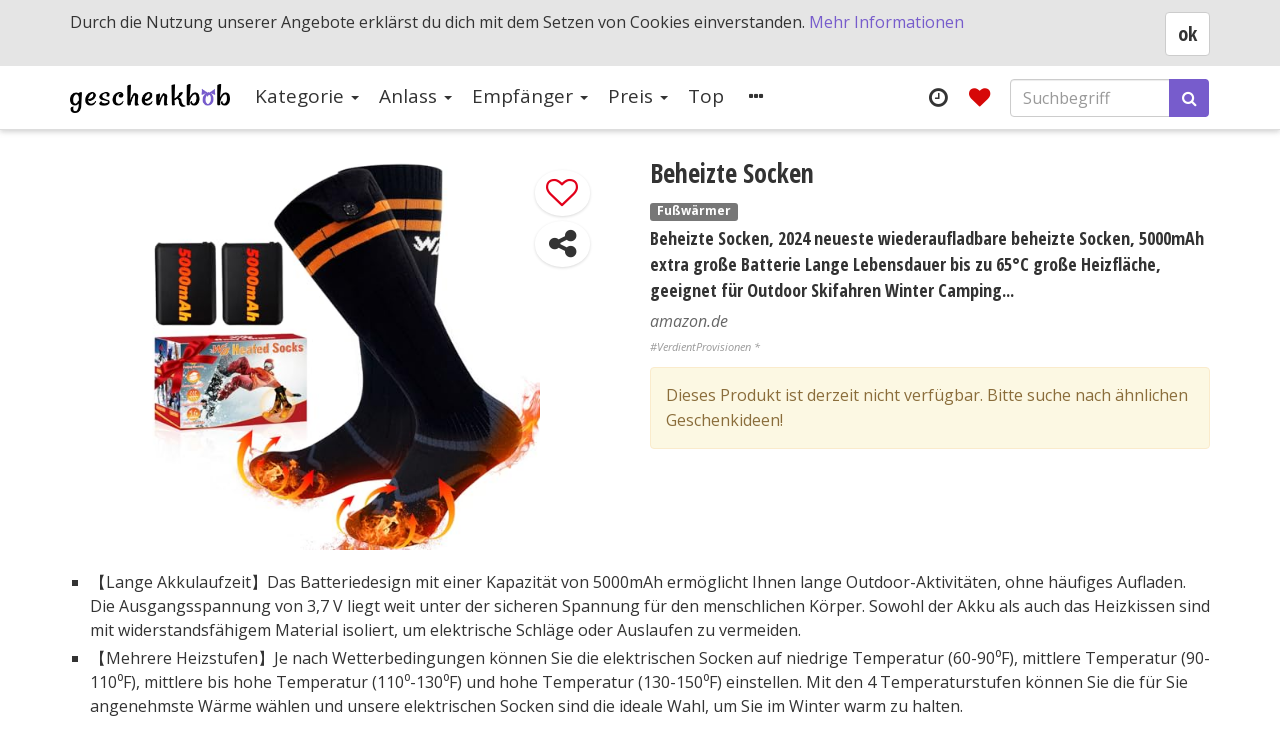

--- FILE ---
content_type: application/javascript
request_url: https://www.geschenkbob.com/assets/js/compile.min.js?ver-1.81
body_size: 72991
content:
if(function(t,e){"use strict";"object"==typeof module&&"object"==typeof module.exports?module.exports=t.document?e(t,!0):function(t){if(!t.document)throw new Error("jQuery requires a window with a document");return e(t)}:e(t)}("undefined"!=typeof window?window:this,function(T,t){"use strict";var e=[],i=Object.getPrototypeOf,s=e.slice,g=e.flat?function(t){return e.flat.call(t)}:function(t){return e.concat.apply([],t)},l=e.push,o=e.indexOf,n={},r=n.toString,m=n.hasOwnProperty,a=m.toString,c=a.call(Object),v={},y=function(t){return"function"==typeof t&&"number"!=typeof t.nodeType&&"function"!=typeof t.item},b=function(t){return null!=t&&t===t.window},$=T.document,u={type:!0,src:!0,nonce:!0,noModule:!0};function w(t,e,n){var i,o,r=(n=n||$).createElement("script");if(r.text=t,e)for(i in u)(o=e[i]||e.getAttribute&&e.getAttribute(i))&&r.setAttribute(i,o);n.head.appendChild(r).parentNode.removeChild(r)}function x(t){return null==t?t+"":"object"==typeof t||"function"==typeof t?n[r.call(t)]||"object":typeof t}var d="3.6.0",k=function(t,e){return new k.fn.init(t,e)};function p(t){var e=!!t&&"length"in t&&t.length,n=x(t);return!y(t)&&!b(t)&&("array"===n||0===e||"number"==typeof e&&0<e&&e-1 in t)}k.fn=k.prototype={jquery:d,constructor:k,length:0,toArray:function(){return s.call(this)},get:function(t){return null==t?s.call(this):t<0?this[t+this.length]:this[t]},pushStack:function(t){var e=k.merge(this.constructor(),t);return e.prevObject=this,e},each:function(t){return k.each(this,t)},map:function(n){return this.pushStack(k.map(this,function(t,e){return n.call(t,e,t)}))},slice:function(){return this.pushStack(s.apply(this,arguments))},first:function(){return this.eq(0)},last:function(){return this.eq(-1)},even:function(){return this.pushStack(k.grep(this,function(t,e){return(e+1)%2}))},odd:function(){return this.pushStack(k.grep(this,function(t,e){return e%2}))},eq:function(t){var e=this.length,n=+t+(t<0?e:0);return this.pushStack(0<=n&&n<e?[this[n]]:[])},end:function(){return this.prevObject||this.constructor()},push:l,sort:e.sort,splice:e.splice},k.extend=k.fn.extend=function(){var t,e,n,i,o,r,a=arguments[0]||{},s=1,l=arguments.length,c=!1;for("boolean"==typeof a&&(c=a,a=arguments[s]||{},s++),"object"==typeof a||y(a)||(a={}),s===l&&(a=this,s--);s<l;s++)if(null!=(t=arguments[s]))for(e in t)i=t[e],"__proto__"!==e&&a!==i&&(c&&i&&(k.isPlainObject(i)||(o=Array.isArray(i)))?(n=a[e],r=o&&!Array.isArray(n)?[]:o||k.isPlainObject(n)?n:{},o=!1,a[e]=k.extend(c,r,i)):void 0!==i&&(a[e]=i));return a},k.extend({expando:"jQuery"+(d+Math.random()).replace(/\D/g,""),isReady:!0,error:function(t){throw new Error(t)},noop:function(){},isPlainObject:function(t){var e,n;return!(!t||"[object Object]"!==r.call(t)||(e=i(t))&&("function"!=typeof(n=m.call(e,"constructor")&&e.constructor)||a.call(n)!==c))},isEmptyObject:function(t){var e;for(e in t)return!1;return!0},globalEval:function(t,e,n){w(t,{nonce:e&&e.nonce},n)},each:function(t,e){var n,i=0;if(p(t))for(n=t.length;i<n&&!1!==e.call(t[i],i,t[i]);i++);else for(i in t)if(!1===e.call(t[i],i,t[i]))break;return t},makeArray:function(t,e){var n=e||[];return null!=t&&(p(Object(t))?k.merge(n,"string"==typeof t?[t]:t):l.call(n,t)),n},inArray:function(t,e,n){return null==e?-1:o.call(e,t,n)},merge:function(t,e){for(var n=+e.length,i=0,o=t.length;i<n;i++)t[o++]=e[i];return t.length=o,t},grep:function(t,e,n){for(var i=[],o=0,r=t.length,a=!n;o<r;o++)!e(t[o],o)!==a&&i.push(t[o]);return i},map:function(t,e,n){var i,o,r=0,a=[];if(p(t))for(i=t.length;r<i;r++)null!=(o=e(t[r],r,n))&&a.push(o);else for(r in t)null!=(o=e(t[r],r,n))&&a.push(o);return g(a)},guid:1,support:v}),"function"==typeof Symbol&&(k.fn[Symbol.iterator]=e[Symbol.iterator]),k.each("Boolean Number String Function Array Date RegExp Object Error Symbol".split(" "),function(t,e){n["[object "+e+"]"]=e.toLowerCase()});var f=function(n){var t,f,w,r,o,h,d,g,x,l,c,C,T,a,$,m,s,u,v,k="sizzle"+1*new Date,p=n.document,E=0,i=0,y=lt(),b=lt(),S=lt(),A=lt(),j=function(t,e){return t===e&&(c=!0),0},D={}.hasOwnProperty,e=[],O=e.pop,N=e.push,I=e.push,P=e.slice,L=function(t,e){for(var n=0,i=t.length;n<i;n++)if(t[n]===e)return n;return-1},R="checked|selected|async|autofocus|autoplay|controls|defer|disabled|hidden|ismap|loop|multiple|open|readonly|required|scoped",_="[\\x20\\t\\r\\n\\f]",B="(?:\\\\[\\da-fA-F]{1,6}"+_+"?|\\\\[^\\r\\n\\f]|[\\w-]|[^\0-\\x7f])+",q="\\["+_+"*("+B+")(?:"+_+"*([*^$|!~]?=)"+_+"*(?:'((?:\\\\.|[^\\\\'])*)'|\"((?:\\\\.|[^\\\\\"])*)\"|("+B+"))|)"+_+"*\\]",H=":("+B+")(?:\\((('((?:\\\\.|[^\\\\'])*)'|\"((?:\\\\.|[^\\\\\"])*)\")|((?:\\\\.|[^\\\\()[\\]]|"+q+")*)|.*)\\)|)",M=new RegExp(_+"+","g"),F=new RegExp("^"+_+"+|((?:^|[^\\\\])(?:\\\\.)*)"+_+"+$","g"),U=new RegExp("^"+_+"*,"+_+"*"),z=new RegExp("^"+_+"*([>+~]|"+_+")"+_+"*"),W=new RegExp(_+"|>"),V=new RegExp(H),X=new RegExp("^"+B+"$"),Y={ID:new RegExp("^#("+B+")"),CLASS:new RegExp("^\\.("+B+")"),TAG:new RegExp("^("+B+"|[*])"),ATTR:new RegExp("^"+q),PSEUDO:new RegExp("^"+H),CHILD:new RegExp("^:(only|first|last|nth|nth-last)-(child|of-type)(?:\\("+_+"*(even|odd|(([+-]|)(\\d*)n|)"+_+"*(?:([+-]|)"+_+"*(\\d+)|))"+_+"*\\)|)","i"),bool:new RegExp("^(?:"+R+")$","i"),needsContext:new RegExp("^"+_+"*[>+~]|:(even|odd|eq|gt|lt|nth|first|last)(?:\\("+_+"*((?:-\\d)?\\d*)"+_+"*\\)|)(?=[^-]|$)","i")},Q=/HTML$/i,K=/^(?:input|select|textarea|button)$/i,G=/^h\d$/i,J=/^[^{]+\{\s*\[native \w/,Z=/^(?:#([\w-]+)|(\w+)|\.([\w-]+))$/,tt=/[+~]/,et=new RegExp("\\\\[\\da-fA-F]{1,6}"+_+"?|\\\\([^\\r\\n\\f])","g"),nt=function(t,e){var n="0x"+t.slice(1)-65536;return e||(n<0?String.fromCharCode(n+65536):String.fromCharCode(n>>10|55296,1023&n|56320))},it=/([\0-\x1f\x7f]|^-?\d)|^-$|[^\0-\x1f\x7f-\uFFFF\w-]/g,ot=function(t,e){return e?"\0"===t?"�":t.slice(0,-1)+"\\"+t.charCodeAt(t.length-1).toString(16)+" ":"\\"+t},rt=function(){C()},at=wt(function(t){return!0===t.disabled&&"fieldset"===t.nodeName.toLowerCase()},{dir:"parentNode",next:"legend"});try{I.apply(e=P.call(p.childNodes),p.childNodes),e[p.childNodes.length].nodeType}catch(t){I={apply:e.length?function(t,e){N.apply(t,P.call(e))}:function(t,e){for(var n=t.length,i=0;t[n++]=e[i++];);t.length=n-1}}}function st(t,e,n,i){var o,r,a,s,l,c,u,d=e&&e.ownerDocument,p=e?e.nodeType:9;if(n=n||[],"string"!=typeof t||!t||1!==p&&9!==p&&11!==p)return n;if(!i&&(C(e),e=e||T,$)){if(11!==p&&(l=Z.exec(t)))if(o=l[1]){if(9===p){if(!(a=e.getElementById(o)))return n;if(a.id===o)return n.push(a),n}else if(d&&(a=d.getElementById(o))&&v(e,a)&&a.id===o)return n.push(a),n}else{if(l[2])return I.apply(n,e.getElementsByTagName(t)),n;if((o=l[3])&&f.getElementsByClassName&&e.getElementsByClassName)return I.apply(n,e.getElementsByClassName(o)),n}if(f.qsa&&!A[t+" "]&&(!m||!m.test(t))&&(1!==p||"object"!==e.nodeName.toLowerCase())){if(u=t,d=e,1===p&&(W.test(t)||z.test(t))){for((d=tt.test(t)&&vt(e.parentNode)||e)===e&&f.scope||((s=e.getAttribute("id"))?s=s.replace(it,ot):e.setAttribute("id",s=k)),r=(c=h(t)).length;r--;)c[r]=(s?"#"+s:":scope")+" "+bt(c[r]);u=c.join(",")}try{return I.apply(n,d.querySelectorAll(u)),n}catch(e){A(t,!0)}finally{s===k&&e.removeAttribute("id")}}}return g(t.replace(F,"$1"),e,n,i)}function lt(){var i=[];return function t(e,n){return i.push(e+" ")>w.cacheLength&&delete t[i.shift()],t[e+" "]=n}}function ct(t){return t[k]=!0,t}function ut(t){var e=T.createElement("fieldset");try{return!!t(e)}catch(t){return!1}finally{e.parentNode&&e.parentNode.removeChild(e),e=null}}function dt(t,e){for(var n=t.split("|"),i=n.length;i--;)w.attrHandle[n[i]]=e}function pt(t,e){var n=e&&t,i=n&&1===t.nodeType&&1===e.nodeType&&t.sourceIndex-e.sourceIndex;if(i)return i;if(n)for(;n=n.nextSibling;)if(n===e)return-1;return t?1:-1}function ft(e){return function(t){return"input"===t.nodeName.toLowerCase()&&t.type===e}}function ht(n){return function(t){var e=t.nodeName.toLowerCase();return("input"===e||"button"===e)&&t.type===n}}function gt(e){return function(t){return"form"in t?t.parentNode&&!1===t.disabled?"label"in t?"label"in t.parentNode?t.parentNode.disabled===e:t.disabled===e:t.isDisabled===e||t.isDisabled!==!e&&at(t)===e:t.disabled===e:"label"in t&&t.disabled===e}}function mt(a){return ct(function(r){return r=+r,ct(function(t,e){for(var n,i=a([],t.length,r),o=i.length;o--;)t[n=i[o]]&&(t[n]=!(e[n]=t[n]))})})}function vt(t){return t&&void 0!==t.getElementsByTagName&&t}for(t in f=st.support={},o=st.isXML=function(t){var e=t&&t.namespaceURI,n=t&&(t.ownerDocument||t).documentElement;return!Q.test(e||n&&n.nodeName||"HTML")},C=st.setDocument=function(t){var e,n,i=t?t.ownerDocument||t:p;return i!=T&&9===i.nodeType&&i.documentElement&&(a=(T=i).documentElement,$=!o(T),p!=T&&(n=T.defaultView)&&n.top!==n&&(n.addEventListener?n.addEventListener("unload",rt,!1):n.attachEvent&&n.attachEvent("onunload",rt)),f.scope=ut(function(t){return a.appendChild(t).appendChild(T.createElement("div")),void 0!==t.querySelectorAll&&!t.querySelectorAll(":scope fieldset div").length}),f.attributes=ut(function(t){return t.className="i",!t.getAttribute("className")}),f.getElementsByTagName=ut(function(t){return t.appendChild(T.createComment("")),!t.getElementsByTagName("*").length}),f.getElementsByClassName=J.test(T.getElementsByClassName),f.getById=ut(function(t){return a.appendChild(t).id=k,!T.getElementsByName||!T.getElementsByName(k).length}),f.getById?(w.filter.ID=function(t){var e=t.replace(et,nt);return function(t){return t.getAttribute("id")===e}},w.find.ID=function(t,e){if(void 0!==e.getElementById&&$){var n=e.getElementById(t);return n?[n]:[]}}):(w.filter.ID=function(t){var n=t.replace(et,nt);return function(t){var e=void 0!==t.getAttributeNode&&t.getAttributeNode("id");return e&&e.value===n}},w.find.ID=function(t,e){if(void 0!==e.getElementById&&$){var n,i,o,r=e.getElementById(t);if(r){if((n=r.getAttributeNode("id"))&&n.value===t)return[r];for(o=e.getElementsByName(t),i=0;r=o[i++];)if((n=r.getAttributeNode("id"))&&n.value===t)return[r]}return[]}}),w.find.TAG=f.getElementsByTagName?function(t,e){return void 0!==e.getElementsByTagName?e.getElementsByTagName(t):f.qsa?e.querySelectorAll(t):void 0}:function(t,e){var n,i=[],o=0,r=e.getElementsByTagName(t);if("*"!==t)return r;for(;n=r[o++];)1===n.nodeType&&i.push(n);return i},w.find.CLASS=f.getElementsByClassName&&function(t,e){if(void 0!==e.getElementsByClassName&&$)return e.getElementsByClassName(t)},s=[],m=[],(f.qsa=J.test(T.querySelectorAll))&&(ut(function(t){var e;a.appendChild(t).innerHTML="<a id='"+k+"'></a><select id='"+k+"-\r\\' msallowcapture=''><option selected=''></option></select>",t.querySelectorAll("[msallowcapture^='']").length&&m.push("[*^$]="+_+"*(?:''|\"\")"),t.querySelectorAll("[selected]").length||m.push("\\["+_+"*(?:value|"+R+")"),t.querySelectorAll("[id~="+k+"-]").length||m.push("~="),(e=T.createElement("input")).setAttribute("name",""),t.appendChild(e),t.querySelectorAll("[name='']").length||m.push("\\["+_+"*name"+_+"*="+_+"*(?:''|\"\")"),t.querySelectorAll(":checked").length||m.push(":checked"),t.querySelectorAll("a#"+k+"+*").length||m.push(".#.+[+~]"),t.querySelectorAll("\\\f"),m.push("[\\r\\n\\f]")}),ut(function(t){t.innerHTML="<a href='' disabled='disabled'></a><select disabled='disabled'><option/></select>";var e=T.createElement("input");e.setAttribute("type","hidden"),t.appendChild(e).setAttribute("name","D"),t.querySelectorAll("[name=d]").length&&m.push("name"+_+"*[*^$|!~]?="),2!==t.querySelectorAll(":enabled").length&&m.push(":enabled",":disabled"),a.appendChild(t).disabled=!0,2!==t.querySelectorAll(":disabled").length&&m.push(":enabled",":disabled"),t.querySelectorAll("*,:x"),m.push(",.*:")})),(f.matchesSelector=J.test(u=a.matches||a.webkitMatchesSelector||a.mozMatchesSelector||a.oMatchesSelector||a.msMatchesSelector))&&ut(function(t){f.disconnectedMatch=u.call(t,"*"),u.call(t,"[s!='']:x"),s.push("!=",H)}),m=m.length&&new RegExp(m.join("|")),s=s.length&&new RegExp(s.join("|")),e=J.test(a.compareDocumentPosition),v=e||J.test(a.contains)?function(t,e){var n=9===t.nodeType?t.documentElement:t,i=e&&e.parentNode;return t===i||!(!i||1!==i.nodeType||!(n.contains?n.contains(i):t.compareDocumentPosition&&16&t.compareDocumentPosition(i)))}:function(t,e){if(e)for(;e=e.parentNode;)if(e===t)return!0;return!1},j=e?function(t,e){if(t===e)return c=!0,0;var n=!t.compareDocumentPosition-!e.compareDocumentPosition;return n||(1&(n=(t.ownerDocument||t)==(e.ownerDocument||e)?t.compareDocumentPosition(e):1)||!f.sortDetached&&e.compareDocumentPosition(t)===n?t==T||t.ownerDocument==p&&v(p,t)?-1:e==T||e.ownerDocument==p&&v(p,e)?1:l?L(l,t)-L(l,e):0:4&n?-1:1)}:function(t,e){if(t===e)return c=!0,0;var n,i=0,o=t.parentNode,r=e.parentNode,a=[t],s=[e];if(!o||!r)return t==T?-1:e==T?1:o?-1:r?1:l?L(l,t)-L(l,e):0;if(o===r)return pt(t,e);for(n=t;n=n.parentNode;)a.unshift(n);for(n=e;n=n.parentNode;)s.unshift(n);for(;a[i]===s[i];)i++;return i?pt(a[i],s[i]):a[i]==p?-1:s[i]==p?1:0}),T},st.matches=function(t,e){return st(t,null,null,e)},st.matchesSelector=function(t,e){if(C(t),f.matchesSelector&&$&&!A[e+" "]&&(!s||!s.test(e))&&(!m||!m.test(e)))try{var n=u.call(t,e);if(n||f.disconnectedMatch||t.document&&11!==t.document.nodeType)return n}catch(t){A(e,!0)}return 0<st(e,T,null,[t]).length},st.contains=function(t,e){return(t.ownerDocument||t)!=T&&C(t),v(t,e)},st.attr=function(t,e){(t.ownerDocument||t)!=T&&C(t);var n=w.attrHandle[e.toLowerCase()],i=n&&D.call(w.attrHandle,e.toLowerCase())?n(t,e,!$):void 0;return void 0!==i?i:f.attributes||!$?t.getAttribute(e):(i=t.getAttributeNode(e))&&i.specified?i.value:null},st.escape=function(t){return(t+"").replace(it,ot)},st.error=function(t){throw new Error("Syntax error, unrecognized expression: "+t)},st.uniqueSort=function(t){var e,n=[],i=0,o=0;if(c=!f.detectDuplicates,l=!f.sortStable&&t.slice(0),t.sort(j),c){for(;e=t[o++];)e===t[o]&&(i=n.push(o));for(;i--;)t.splice(n[i],1)}return l=null,t},r=st.getText=function(t){var e,n="",i=0,o=t.nodeType;if(o){if(1===o||9===o||11===o){if("string"==typeof t.textContent)return t.textContent;for(t=t.firstChild;t;t=t.nextSibling)n+=r(t)}else if(3===o||4===o)return t.nodeValue}else for(;e=t[i++];)n+=r(e);return n},(w=st.selectors={cacheLength:50,createPseudo:ct,match:Y,attrHandle:{},find:{},relative:{">":{dir:"parentNode",first:!0}," ":{dir:"parentNode"},"+":{dir:"previousSibling",first:!0},"~":{dir:"previousSibling"}},preFilter:{ATTR:function(t){return t[1]=t[1].replace(et,nt),t[3]=(t[3]||t[4]||t[5]||"").replace(et,nt),"~="===t[2]&&(t[3]=" "+t[3]+" "),t.slice(0,4)},CHILD:function(t){return t[1]=t[1].toLowerCase(),"nth"===t[1].slice(0,3)?(t[3]||st.error(t[0]),t[4]=+(t[4]?t[5]+(t[6]||1):2*("even"===t[3]||"odd"===t[3])),t[5]=+(t[7]+t[8]||"odd"===t[3])):t[3]&&st.error(t[0]),t},PSEUDO:function(t){var e,n=!t[6]&&t[2];return Y.CHILD.test(t[0])?null:(t[3]?t[2]=t[4]||t[5]||"":n&&V.test(n)&&(e=h(n,!0))&&(e=n.indexOf(")",n.length-e)-n.length)&&(t[0]=t[0].slice(0,e),t[2]=n.slice(0,e)),t.slice(0,3))}},filter:{TAG:function(t){var e=t.replace(et,nt).toLowerCase();return"*"===t?function(){return!0}:function(t){return t.nodeName&&t.nodeName.toLowerCase()===e}},CLASS:function(t){var e=y[t+" "];return e||(e=new RegExp("(^|"+_+")"+t+"("+_+"|$)"))&&y(t,function(t){return e.test("string"==typeof t.className&&t.className||void 0!==t.getAttribute&&t.getAttribute("class")||"")})},ATTR:function(n,i,o){return function(t){var e=st.attr(t,n);return null==e?"!="===i:!i||(e+="","="===i?e===o:"!="===i?e!==o:"^="===i?o&&0===e.indexOf(o):"*="===i?o&&-1<e.indexOf(o):"$="===i?o&&e.slice(-o.length)===o:"~="===i?-1<(" "+e.replace(M," ")+" ").indexOf(o):"|="===i&&(e===o||e.slice(0,o.length+1)===o+"-"))}},CHILD:function(h,t,e,g,m){var v="nth"!==h.slice(0,3),y="last"!==h.slice(-4),b="of-type"===t;return 1===g&&0===m?function(t){return!!t.parentNode}:function(t,e,n){var i,o,r,a,s,l,c=v!==y?"nextSibling":"previousSibling",u=t.parentNode,d=b&&t.nodeName.toLowerCase(),p=!n&&!b,f=!1;if(u){if(v){for(;c;){for(a=t;a=a[c];)if(b?a.nodeName.toLowerCase()===d:1===a.nodeType)return!1;l=c="only"===h&&!l&&"nextSibling"}return!0}if(l=[y?u.firstChild:u.lastChild],y&&p){for(f=(s=(i=(o=(r=(a=u)[k]||(a[k]={}))[a.uniqueID]||(r[a.uniqueID]={}))[h]||[])[0]===E&&i[1])&&i[2],a=s&&u.childNodes[s];a=++s&&a&&a[c]||(f=s=0)||l.pop();)if(1===a.nodeType&&++f&&a===t){o[h]=[E,s,f];break}}else if(p&&(f=s=(i=(o=(r=(a=t)[k]||(a[k]={}))[a.uniqueID]||(r[a.uniqueID]={}))[h]||[])[0]===E&&i[1]),!1===f)for(;(a=++s&&a&&a[c]||(f=s=0)||l.pop())&&((b?a.nodeName.toLowerCase()!==d:1!==a.nodeType)||!++f||(p&&((o=(r=a[k]||(a[k]={}))[a.uniqueID]||(r[a.uniqueID]={}))[h]=[E,f]),a!==t)););return(f-=m)===g||f%g==0&&0<=f/g}}},PSEUDO:function(t,r){var e,a=w.pseudos[t]||w.setFilters[t.toLowerCase()]||st.error("unsupported pseudo: "+t);return a[k]?a(r):1<a.length?(e=[t,t,"",r],w.setFilters.hasOwnProperty(t.toLowerCase())?ct(function(t,e){for(var n,i=a(t,r),o=i.length;o--;)t[n=L(t,i[o])]=!(e[n]=i[o])}):function(t){return a(t,0,e)}):a}},pseudos:{not:ct(function(t){var i=[],o=[],s=d(t.replace(F,"$1"));return s[k]?ct(function(t,e,n,i){for(var o,r=s(t,null,i,[]),a=t.length;a--;)(o=r[a])&&(t[a]=!(e[a]=o))}):function(t,e,n){return i[0]=t,s(i,null,n,o),i[0]=null,!o.pop()}}),has:ct(function(e){return function(t){return 0<st(e,t).length}}),contains:ct(function(e){return e=e.replace(et,nt),function(t){return-1<(t.textContent||r(t)).indexOf(e)}}),lang:ct(function(n){return X.test(n||"")||st.error("unsupported lang: "+n),n=n.replace(et,nt).toLowerCase(),function(t){var e;do{if(e=$?t.lang:t.getAttribute("xml:lang")||t.getAttribute("lang"))return(e=e.toLowerCase())===n||0===e.indexOf(n+"-")}while((t=t.parentNode)&&1===t.nodeType);return!1}}),target:function(t){var e=n.location&&n.location.hash;return e&&e.slice(1)===t.id},root:function(t){return t===a},focus:function(t){return t===T.activeElement&&(!T.hasFocus||T.hasFocus())&&!!(t.type||t.href||~t.tabIndex)},enabled:gt(!1),disabled:gt(!0),checked:function(t){var e=t.nodeName.toLowerCase();return"input"===e&&!!t.checked||"option"===e&&!!t.selected},selected:function(t){return t.parentNode&&t.parentNode.selectedIndex,!0===t.selected},empty:function(t){for(t=t.firstChild;t;t=t.nextSibling)if(t.nodeType<6)return!1;return!0},parent:function(t){return!w.pseudos.empty(t)},header:function(t){return G.test(t.nodeName)},input:function(t){return K.test(t.nodeName)},button:function(t){var e=t.nodeName.toLowerCase();return"input"===e&&"button"===t.type||"button"===e},text:function(t){var e;return"input"===t.nodeName.toLowerCase()&&"text"===t.type&&(null==(e=t.getAttribute("type"))||"text"===e.toLowerCase())},first:mt(function(){return[0]}),last:mt(function(t,e){return[e-1]}),eq:mt(function(t,e,n){return[n<0?n+e:n]}),even:mt(function(t,e){for(var n=0;n<e;n+=2)t.push(n);return t}),odd:mt(function(t,e){for(var n=1;n<e;n+=2)t.push(n);return t}),lt:mt(function(t,e,n){for(var i=n<0?n+e:e<n?e:n;0<=--i;)t.push(i);return t}),gt:mt(function(t,e,n){for(var i=n<0?n+e:n;++i<e;)t.push(i);return t})}}).pseudos.nth=w.pseudos.eq,{radio:!0,checkbox:!0,file:!0,password:!0,image:!0})w.pseudos[t]=ft(t);for(t in{submit:!0,reset:!0})w.pseudos[t]=ht(t);function yt(){}function bt(t){for(var e=0,n=t.length,i="";e<n;e++)i+=t[e].value;return i}function wt(s,t,e){var l=t.dir,c=t.next,u=c||l,d=e&&"parentNode"===u,p=i++;return t.first?function(t,e,n){for(;t=t[l];)if(1===t.nodeType||d)return s(t,e,n);return!1}:function(t,e,n){var i,o,r,a=[E,p];if(n){for(;t=t[l];)if((1===t.nodeType||d)&&s(t,e,n))return!0}else for(;t=t[l];)if(1===t.nodeType||d)if(o=(r=t[k]||(t[k]={}))[t.uniqueID]||(r[t.uniqueID]={}),c&&c===t.nodeName.toLowerCase())t=t[l]||t;else{if((i=o[u])&&i[0]===E&&i[1]===p)return a[2]=i[2];if((o[u]=a)[2]=s(t,e,n))return!0}return!1}}function xt(o){return 1<o.length?function(t,e,n){for(var i=o.length;i--;)if(!o[i](t,e,n))return!1;return!0}:o[0]}function Ct(t,e,n,i,o){for(var r,a=[],s=0,l=t.length,c=null!=e;s<l;s++)(r=t[s])&&(n&&!n(r,i,o)||(a.push(r),c&&e.push(s)));return a}function Tt(f,h,g,m,v,t){return m&&!m[k]&&(m=Tt(m)),v&&!v[k]&&(v=Tt(v,t)),ct(function(t,e,n,i){var o,r,a,s=[],l=[],c=e.length,u=t||function(t,e,n){for(var i=0,o=e.length;i<o;i++)st(t,e[i],n);return n}(h||"*",n.nodeType?[n]:n,[]),d=!f||!t&&h?u:Ct(u,s,f,n,i),p=g?v||(t?f:c||m)?[]:e:d;if(g&&g(d,p,n,i),m)for(o=Ct(p,l),m(o,[],n,i),r=o.length;r--;)(a=o[r])&&(p[l[r]]=!(d[l[r]]=a));if(t){if(v||f){if(v){for(o=[],r=p.length;r--;)(a=p[r])&&o.push(d[r]=a);v(null,p=[],o,i)}for(r=p.length;r--;)(a=p[r])&&-1<(o=v?L(t,a):s[r])&&(t[o]=!(e[o]=a))}}else p=Ct(p===e?p.splice(c,p.length):p),v?v(null,e,p,i):I.apply(e,p)})}function $t(t){for(var o,e,n,i=t.length,r=w.relative[t[0].type],a=r||w.relative[" "],s=r?1:0,l=wt(function(t){return t===o},a,!0),c=wt(function(t){return-1<L(o,t)},a,!0),u=[function(t,e,n){var i=!r&&(n||e!==x)||((o=e).nodeType?l(t,e,n):c(t,e,n));return o=null,i}];s<i;s++)if(e=w.relative[t[s].type])u=[wt(xt(u),e)];else{if((e=w.filter[t[s].type].apply(null,t[s].matches))[k]){for(n=++s;n<i&&!w.relative[t[n].type];n++);return Tt(1<s&&xt(u),1<s&&bt(t.slice(0,s-1).concat({value:" "===t[s-2].type?"*":""})).replace(F,"$1"),e,s<n&&$t(t.slice(s,n)),n<i&&$t(t=t.slice(n)),n<i&&bt(t))}u.push(e)}return xt(u)}return yt.prototype=w.filters=w.pseudos,w.setFilters=new yt,h=st.tokenize=function(t,e){var n,i,o,r,a,s,l,c=b[t+" "];if(c)return e?0:c.slice(0);for(a=t,s=[],l=w.preFilter;a;){for(r in n&&!(i=U.exec(a))||(i&&(a=a.slice(i[0].length)||a),s.push(o=[])),n=!1,(i=z.exec(a))&&(n=i.shift(),o.push({value:n,type:i[0].replace(F," ")}),a=a.slice(n.length)),w.filter)!(i=Y[r].exec(a))||l[r]&&!(i=l[r](i))||(n=i.shift(),o.push({value:n,type:r,matches:i}),a=a.slice(n.length));if(!n)break}return e?a.length:a?st.error(t):b(t,s).slice(0)},d=st.compile=function(t,e){var n,m,v,y,b,i,o=[],r=[],a=S[t+" "];if(!a){for(e||(e=h(t)),n=e.length;n--;)(a=$t(e[n]))[k]?o.push(a):r.push(a);(a=S(t,(m=r,y=0<(v=o).length,b=0<m.length,i=function(t,e,n,i,o){var r,a,s,l=0,c="0",u=t&&[],d=[],p=x,f=t||b&&w.find.TAG("*",o),h=E+=null==p?1:Math.random()||.1,g=f.length;for(o&&(x=e==T||e||o);c!==g&&null!=(r=f[c]);c++){if(b&&r){for(a=0,e||r.ownerDocument==T||(C(r),n=!$);s=m[a++];)if(s(r,e||T,n)){i.push(r);break}o&&(E=h)}y&&((r=!s&&r)&&l--,t&&u.push(r))}if(l+=c,y&&c!==l){for(a=0;s=v[a++];)s(u,d,e,n);if(t){if(0<l)for(;c--;)u[c]||d[c]||(d[c]=O.call(i));d=Ct(d)}I.apply(i,d),o&&!t&&0<d.length&&1<l+v.length&&st.uniqueSort(i)}return o&&(E=h,x=p),u},y?ct(i):i))).selector=t}return a},g=st.select=function(t,e,n,i){var o,r,a,s,l,c="function"==typeof t&&t,u=!i&&h(t=c.selector||t);if(n=n||[],1===u.length){if(2<(r=u[0]=u[0].slice(0)).length&&"ID"===(a=r[0]).type&&9===e.nodeType&&$&&w.relative[r[1].type]){if(!(e=(w.find.ID(a.matches[0].replace(et,nt),e)||[])[0]))return n;c&&(e=e.parentNode),t=t.slice(r.shift().value.length)}for(o=Y.needsContext.test(t)?0:r.length;o--&&(a=r[o],!w.relative[s=a.type]);)if((l=w.find[s])&&(i=l(a.matches[0].replace(et,nt),tt.test(r[0].type)&&vt(e.parentNode)||e))){if(r.splice(o,1),!(t=i.length&&bt(r)))return I.apply(n,i),n;break}}return(c||d(t,u))(i,e,!$,n,!e||tt.test(t)&&vt(e.parentNode)||e),n},f.sortStable=k.split("").sort(j).join("")===k,f.detectDuplicates=!!c,C(),f.sortDetached=ut(function(t){return 1&t.compareDocumentPosition(T.createElement("fieldset"))}),ut(function(t){return t.innerHTML="<a href='#'></a>","#"===t.firstChild.getAttribute("href")})||dt("type|href|height|width",function(t,e,n){if(!n)return t.getAttribute(e,"type"===e.toLowerCase()?1:2)}),f.attributes&&ut(function(t){return t.innerHTML="<input/>",t.firstChild.setAttribute("value",""),""===t.firstChild.getAttribute("value")})||dt("value",function(t,e,n){if(!n&&"input"===t.nodeName.toLowerCase())return t.defaultValue}),ut(function(t){return null==t.getAttribute("disabled")})||dt(R,function(t,e,n){var i;if(!n)return!0===t[e]?e.toLowerCase():(i=t.getAttributeNode(e))&&i.specified?i.value:null}),st}(T);k.find=f,k.expr=f.selectors,k.expr[":"]=k.expr.pseudos,k.uniqueSort=k.unique=f.uniqueSort,k.text=f.getText,k.isXMLDoc=f.isXML,k.contains=f.contains,k.escapeSelector=f.escape;var h=function(t,e,n){for(var i=[],o=void 0!==n;(t=t[e])&&9!==t.nodeType;)if(1===t.nodeType){if(o&&k(t).is(n))break;i.push(t)}return i},C=function(t,e){for(var n=[];t;t=t.nextSibling)1===t.nodeType&&t!==e&&n.push(t);return n},E=k.expr.match.needsContext;function S(t,e){return t.nodeName&&t.nodeName.toLowerCase()===e.toLowerCase()}var A=/^<([a-z][^\/\0>:\x20\t\r\n\f]*)[\x20\t\r\n\f]*\/?>(?:<\/\1>|)$/i;function j(t,n,i){return y(n)?k.grep(t,function(t,e){return!!n.call(t,e,t)!==i}):n.nodeType?k.grep(t,function(t){return t===n!==i}):"string"!=typeof n?k.grep(t,function(t){return-1<o.call(n,t)!==i}):k.filter(n,t,i)}k.filter=function(t,e,n){var i=e[0];return n&&(t=":not("+t+")"),1===e.length&&1===i.nodeType?k.find.matchesSelector(i,t)?[i]:[]:k.find.matches(t,k.grep(e,function(t){return 1===t.nodeType}))},k.fn.extend({find:function(t){var e,n,i=this.length,o=this;if("string"!=typeof t)return this.pushStack(k(t).filter(function(){for(e=0;e<i;e++)if(k.contains(o[e],this))return!0}));for(n=this.pushStack([]),e=0;e<i;e++)k.find(t,o[e],n);return 1<i?k.uniqueSort(n):n},filter:function(t){return this.pushStack(j(this,t||[],!1))},not:function(t){return this.pushStack(j(this,t||[],!0))},is:function(t){return!!j(this,"string"==typeof t&&E.test(t)?k(t):t||[],!1).length}});var D,O=/^(?:\s*(<[\w\W]+>)[^>]*|#([\w-]+))$/;(k.fn.init=function(t,e,n){var i,o;if(!t)return this;if(n=n||D,"string"!=typeof t)return t.nodeType?(this[0]=t,this.length=1,this):y(t)?void 0!==n.ready?n.ready(t):t(k):k.makeArray(t,this);if(!(i="<"===t[0]&&">"===t[t.length-1]&&3<=t.length?[null,t,null]:O.exec(t))||!i[1]&&e)return!e||e.jquery?(e||n).find(t):this.constructor(e).find(t);if(i[1]){if(e=e instanceof k?e[0]:e,k.merge(this,k.parseHTML(i[1],e&&e.nodeType?e.ownerDocument||e:$,!0)),A.test(i[1])&&k.isPlainObject(e))for(i in e)y(this[i])?this[i](e[i]):this.attr(i,e[i]);return this}return(o=$.getElementById(i[2]))&&(this[0]=o,this.length=1),this}).prototype=k.fn,D=k($);var N=/^(?:parents|prev(?:Until|All))/,I={children:!0,contents:!0,next:!0,prev:!0};function P(t,e){for(;(t=t[e])&&1!==t.nodeType;);return t}k.fn.extend({has:function(t){var e=k(t,this),n=e.length;return this.filter(function(){for(var t=0;t<n;t++)if(k.contains(this,e[t]))return!0})},closest:function(t,e){var n,i=0,o=this.length,r=[],a="string"!=typeof t&&k(t);if(!E.test(t))for(;i<o;i++)for(n=this[i];n&&n!==e;n=n.parentNode)if(n.nodeType<11&&(a?-1<a.index(n):1===n.nodeType&&k.find.matchesSelector(n,t))){r.push(n);break}return this.pushStack(1<r.length?k.uniqueSort(r):r)},index:function(t){return t?"string"==typeof t?o.call(k(t),this[0]):o.call(this,t.jquery?t[0]:t):this[0]&&this[0].parentNode?this.first().prevAll().length:-1},add:function(t,e){return this.pushStack(k.uniqueSort(k.merge(this.get(),k(t,e))))},addBack:function(t){return this.add(null==t?this.prevObject:this.prevObject.filter(t))}}),k.each({parent:function(t){var e=t.parentNode;return e&&11!==e.nodeType?e:null},parents:function(t){return h(t,"parentNode")},parentsUntil:function(t,e,n){return h(t,"parentNode",n)},next:function(t){return P(t,"nextSibling")},prev:function(t){return P(t,"previousSibling")},nextAll:function(t){return h(t,"nextSibling")},prevAll:function(t){return h(t,"previousSibling")},nextUntil:function(t,e,n){return h(t,"nextSibling",n)},prevUntil:function(t,e,n){return h(t,"previousSibling",n)},siblings:function(t){return C((t.parentNode||{}).firstChild,t)},children:function(t){return C(t.firstChild)},contents:function(t){return null!=t.contentDocument&&i(t.contentDocument)?t.contentDocument:(S(t,"template")&&(t=t.content||t),k.merge([],t.childNodes))}},function(i,o){k.fn[i]=function(t,e){var n=k.map(this,o,t);return"Until"!==i.slice(-5)&&(e=t),e&&"string"==typeof e&&(n=k.filter(e,n)),1<this.length&&(I[i]||k.uniqueSort(n),N.test(i)&&n.reverse()),this.pushStack(n)}});var L=/[^\x20\t\r\n\f]+/g;function R(t){return t}function _(t){throw t}function B(t,e,n,i){var o;try{t&&y(o=t.promise)?o.call(t).done(e).fail(n):t&&y(o=t.then)?o.call(t,e,n):e.apply(void 0,[t].slice(i))}catch(t){n.apply(void 0,[t])}}k.Callbacks=function(i){var t,n;i="string"==typeof i?(t=i,n={},k.each(t.match(L)||[],function(t,e){n[e]=!0}),n):k.extend({},i);var o,e,r,a,s=[],l=[],c=-1,u=function(){for(a=a||i.once,r=o=!0;l.length;c=-1)for(e=l.shift();++c<s.length;)!1===s[c].apply(e[0],e[1])&&i.stopOnFalse&&(c=s.length,e=!1);i.memory||(e=!1),o=!1,a&&(s=e?[]:"")},d={add:function(){return s&&(e&&!o&&(c=s.length-1,l.push(e)),function n(t){k.each(t,function(t,e){y(e)?i.unique&&d.has(e)||s.push(e):e&&e.length&&"string"!==x(e)&&n(e)})}(arguments),e&&!o&&u()),this},remove:function(){return k.each(arguments,function(t,e){for(var n;-1<(n=k.inArray(e,s,n));)s.splice(n,1),n<=c&&c--}),this},has:function(t){return t?-1<k.inArray(t,s):0<s.length},empty:function(){return s&&(s=[]),this},disable:function(){return a=l=[],s=e="",this},disabled:function(){return!s},lock:function(){return a=l=[],e||o||(s=e=""),this},locked:function(){return!!a},fireWith:function(t,e){return a||(e=[t,(e=e||[]).slice?e.slice():e],l.push(e),o||u()),this},fire:function(){return d.fireWith(this,arguments),this},fired:function(){return!!r}};return d},k.extend({Deferred:function(t){var r=[["notify","progress",k.Callbacks("memory"),k.Callbacks("memory"),2],["resolve","done",k.Callbacks("once memory"),k.Callbacks("once memory"),0,"resolved"],["reject","fail",k.Callbacks("once memory"),k.Callbacks("once memory"),1,"rejected"]],o="pending",a={state:function(){return o},always:function(){return s.done(arguments).fail(arguments),this},catch:function(t){return a.then(null,t)},pipe:function(){var o=arguments;return k.Deferred(function(i){k.each(r,function(t,e){var n=y(o[e[4]])&&o[e[4]];s[e[1]](function(){var t=n&&n.apply(this,arguments);t&&y(t.promise)?t.promise().progress(i.notify).done(i.resolve).fail(i.reject):i[e[0]+"With"](this,n?[t]:arguments)})}),o=null}).promise()},then:function(e,n,i){var l=0;function c(o,r,a,s){return function(){var n=this,i=arguments,t=function(){var t,e;if(!(o<l)){if((t=a.apply(n,i))===r.promise())throw new TypeError("Thenable self-resolution");e=t&&("object"==typeof t||"function"==typeof t)&&t.then,y(e)?s?e.call(t,c(l,r,R,s),c(l,r,_,s)):(l++,e.call(t,c(l,r,R,s),c(l,r,_,s),c(l,r,R,r.notifyWith))):(a!==R&&(n=void 0,i=[t]),(s||r.resolveWith)(n,i))}},e=s?t:function(){try{t()}catch(t){k.Deferred.exceptionHook&&k.Deferred.exceptionHook(t,e.stackTrace),l<=o+1&&(a!==_&&(n=void 0,i=[t]),r.rejectWith(n,i))}};o?e():(k.Deferred.getStackHook&&(e.stackTrace=k.Deferred.getStackHook()),T.setTimeout(e))}}return k.Deferred(function(t){r[0][3].add(c(0,t,y(i)?i:R,t.notifyWith)),r[1][3].add(c(0,t,y(e)?e:R)),r[2][3].add(c(0,t,y(n)?n:_))}).promise()},promise:function(t){return null!=t?k.extend(t,a):a}},s={};return k.each(r,function(t,e){var n=e[2],i=e[5];a[e[1]]=n.add,i&&n.add(function(){o=i},r[3-t][2].disable,r[3-t][3].disable,r[0][2].lock,r[0][3].lock),n.add(e[3].fire),s[e[0]]=function(){return s[e[0]+"With"](this===s?void 0:this,arguments),this},s[e[0]+"With"]=n.fireWith}),a.promise(s),t&&t.call(s,s),s},when:function(t){var n=arguments.length,e=n,i=Array(e),o=s.call(arguments),r=k.Deferred(),a=function(e){return function(t){i[e]=this,o[e]=1<arguments.length?s.call(arguments):t,--n||r.resolveWith(i,o)}};if(n<=1&&(B(t,r.done(a(e)).resolve,r.reject,!n),"pending"===r.state()||y(o[e]&&o[e].then)))return r.then();for(;e--;)B(o[e],a(e),r.reject);return r.promise()}});var q=/^(Eval|Internal|Range|Reference|Syntax|Type|URI)Error$/;k.Deferred.exceptionHook=function(t,e){T.console&&T.console.warn&&t&&q.test(t.name)&&T.console.warn("jQuery.Deferred exception: "+t.message,t.stack,e)},k.readyException=function(t){T.setTimeout(function(){throw t})};var H=k.Deferred();function M(){$.removeEventListener("DOMContentLoaded",M),T.removeEventListener("load",M),k.ready()}k.fn.ready=function(t){return H.then(t).catch(function(t){k.readyException(t)}),this},k.extend({isReady:!1,readyWait:1,ready:function(t){(!0===t?--k.readyWait:k.isReady)||(k.isReady=!0)!==t&&0<--k.readyWait||H.resolveWith($,[k])}}),k.ready.then=H.then,"complete"===$.readyState||"loading"!==$.readyState&&!$.documentElement.doScroll?T.setTimeout(k.ready):($.addEventListener("DOMContentLoaded",M),T.addEventListener("load",M));var F=function(t,e,n,i,o,r,a){var s=0,l=t.length,c=null==n;if("object"===x(n))for(s in o=!0,n)F(t,e,s,n[s],!0,r,a);else if(void 0!==i&&(o=!0,y(i)||(a=!0),c&&(e=a?(e.call(t,i),null):(c=e,function(t,e,n){return c.call(k(t),n)})),e))for(;s<l;s++)e(t[s],n,a?i:i.call(t[s],s,e(t[s],n)));return o?t:c?e.call(t):l?e(t[0],n):r},U=/^-ms-/,z=/-([a-z])/g;function W(t,e){return e.toUpperCase()}function V(t){return t.replace(U,"ms-").replace(z,W)}var X=function(t){return 1===t.nodeType||9===t.nodeType||!+t.nodeType};function Y(){this.expando=k.expando+Y.uid++}Y.uid=1,Y.prototype={cache:function(t){var e=t[this.expando];return e||(e={},X(t)&&(t.nodeType?t[this.expando]=e:Object.defineProperty(t,this.expando,{value:e,configurable:!0}))),e},set:function(t,e,n){var i,o=this.cache(t);if("string"==typeof e)o[V(e)]=n;else for(i in e)o[V(i)]=e[i];return o},get:function(t,e){return void 0===e?this.cache(t):t[this.expando]&&t[this.expando][V(e)]},access:function(t,e,n){return void 0===e||e&&"string"==typeof e&&void 0===n?this.get(t,e):(this.set(t,e,n),void 0!==n?n:e)},remove:function(t,e){var n,i=t[this.expando];if(void 0!==i){if(void 0!==e){n=(e=Array.isArray(e)?e.map(V):(e=V(e))in i?[e]:e.match(L)||[]).length;for(;n--;)delete i[e[n]]}(void 0===e||k.isEmptyObject(i))&&(t.nodeType?t[this.expando]=void 0:delete t[this.expando])}},hasData:function(t){var e=t[this.expando];return void 0!==e&&!k.isEmptyObject(e)}};var Q=new Y,K=new Y,G=/^(?:\{[\w\W]*\}|\[[\w\W]*\])$/,J=/[A-Z]/g;function Z(t,e,n){var i,o;if(void 0===n&&1===t.nodeType)if(i="data-"+e.replace(J,"-$&").toLowerCase(),"string"==typeof(n=t.getAttribute(i))){try{n="true"===(o=n)||"false"!==o&&("null"===o?null:o===+o+""?+o:G.test(o)?JSON.parse(o):o)}catch(t){}K.set(t,e,n)}else n=void 0;return n}k.extend({hasData:function(t){return K.hasData(t)||Q.hasData(t)},data:function(t,e,n){return K.access(t,e,n)},removeData:function(t,e){K.remove(t,e)},_data:function(t,e,n){return Q.access(t,e,n)},_removeData:function(t,e){Q.remove(t,e)}}),k.fn.extend({data:function(n,t){var e,i,o,r=this[0],a=r&&r.attributes;if(void 0!==n)return"object"==typeof n?this.each(function(){K.set(this,n)}):F(this,function(t){var e;if(r&&void 0===t)return void 0!==(e=K.get(r,n))?e:void 0!==(e=Z(r,n))?e:void 0;this.each(function(){K.set(this,n,t)})},null,t,1<arguments.length,null,!0);if(this.length&&(o=K.get(r),1===r.nodeType&&!Q.get(r,"hasDataAttrs"))){for(e=a.length;e--;)a[e]&&0===(i=a[e].name).indexOf("data-")&&(i=V(i.slice(5)),Z(r,i,o[i]));Q.set(r,"hasDataAttrs",!0)}return o},removeData:function(t){return this.each(function(){K.remove(this,t)})}}),k.extend({queue:function(t,e,n){var i;if(t)return e=(e||"fx")+"queue",i=Q.get(t,e),n&&(!i||Array.isArray(n)?i=Q.access(t,e,k.makeArray(n)):i.push(n)),i||[]},dequeue:function(t,e){e=e||"fx";var n=k.queue(t,e),i=n.length,o=n.shift(),r=k._queueHooks(t,e);"inprogress"===o&&(o=n.shift(),i--),o&&("fx"===e&&n.unshift("inprogress"),delete r.stop,o.call(t,function(){k.dequeue(t,e)},r)),!i&&r&&r.empty.fire()},_queueHooks:function(t,e){var n=e+"queueHooks";return Q.get(t,n)||Q.access(t,n,{empty:k.Callbacks("once memory").add(function(){Q.remove(t,[e+"queue",n])})})}}),k.fn.extend({queue:function(e,n){var t=2;return"string"!=typeof e&&(n=e,e="fx",t--),arguments.length<t?k.queue(this[0],e):void 0===n?this:this.each(function(){var t=k.queue(this,e,n);k._queueHooks(this,e),"fx"===e&&"inprogress"!==t[0]&&k.dequeue(this,e)})},dequeue:function(t){return this.each(function(){k.dequeue(this,t)})},clearQueue:function(t){return this.queue(t||"fx",[])},promise:function(t,e){var n,i=1,o=k.Deferred(),r=this,a=this.length,s=function(){--i||o.resolveWith(r,[r])};for("string"!=typeof t&&(e=t,t=void 0),t=t||"fx";a--;)(n=Q.get(r[a],t+"queueHooks"))&&n.empty&&(i++,n.empty.add(s));return s(),o.promise(e)}});var tt=/[+-]?(?:\d*\.|)\d+(?:[eE][+-]?\d+|)/.source,et=new RegExp("^(?:([+-])=|)("+tt+")([a-z%]*)$","i"),nt=["Top","Right","Bottom","Left"],it=$.documentElement,ot=function(t){return k.contains(t.ownerDocument,t)},rt={composed:!0};it.getRootNode&&(ot=function(t){return k.contains(t.ownerDocument,t)||t.getRootNode(rt)===t.ownerDocument});var at=function(t,e){return"none"===(t=e||t).style.display||""===t.style.display&&ot(t)&&"none"===k.css(t,"display")};function st(t,e,n,i){var o,r,a=20,s=i?function(){return i.cur()}:function(){return k.css(t,e,"")},l=s(),c=n&&n[3]||(k.cssNumber[e]?"":"px"),u=t.nodeType&&(k.cssNumber[e]||"px"!==c&&+l)&&et.exec(k.css(t,e));if(u&&u[3]!==c){for(l/=2,c=c||u[3],u=+l||1;a--;)k.style(t,e,u+c),(1-r)*(1-(r=s()/l||.5))<=0&&(a=0),u/=r;u*=2,k.style(t,e,u+c),n=n||[]}return n&&(u=+u||+l||0,o=n[1]?u+(n[1]+1)*n[2]:+n[2],i&&(i.unit=c,i.start=u,i.end=o)),o}var lt={};function ct(t,e){for(var n,i,o,r,a,s,l,c=[],u=0,d=t.length;u<d;u++)(i=t[u]).style&&(n=i.style.display,e?("none"===n&&(c[u]=Q.get(i,"display")||null,c[u]||(i.style.display="")),""===i.style.display&&at(i)&&(c[u]=(l=a=r=void 0,a=(o=i).ownerDocument,s=o.nodeName,(l=lt[s])||(r=a.body.appendChild(a.createElement(s)),l=k.css(r,"display"),r.parentNode.removeChild(r),"none"===l&&(l="block"),lt[s]=l)))):"none"!==n&&(c[u]="none",Q.set(i,"display",n)));for(u=0;u<d;u++)null!=c[u]&&(t[u].style.display=c[u]);return t}k.fn.extend({show:function(){return ct(this,!0)},hide:function(){return ct(this)},toggle:function(t){return"boolean"==typeof t?t?this.show():this.hide():this.each(function(){at(this)?k(this).show():k(this).hide()})}});var ut,dt,pt=/^(?:checkbox|radio)$/i,ft=/<([a-z][^\/\0>\x20\t\r\n\f]*)/i,ht=/^$|^module$|\/(?:java|ecma)script/i;ut=$.createDocumentFragment().appendChild($.createElement("div")),(dt=$.createElement("input")).setAttribute("type","radio"),dt.setAttribute("checked","checked"),dt.setAttribute("name","t"),ut.appendChild(dt),v.checkClone=ut.cloneNode(!0).cloneNode(!0).lastChild.checked,ut.innerHTML="<textarea>x</textarea>",v.noCloneChecked=!!ut.cloneNode(!0).lastChild.defaultValue,ut.innerHTML="<option></option>",v.option=!!ut.lastChild;var gt={thead:[1,"<table>","</table>"],col:[2,"<table><colgroup>","</colgroup></table>"],tr:[2,"<table><tbody>","</tbody></table>"],td:[3,"<table><tbody><tr>","</tr></tbody></table>"],_default:[0,"",""]};function mt(t,e){var n;return n=void 0!==t.getElementsByTagName?t.getElementsByTagName(e||"*"):void 0!==t.querySelectorAll?t.querySelectorAll(e||"*"):[],void 0===e||e&&S(t,e)?k.merge([t],n):n}function vt(t,e){for(var n=0,i=t.length;n<i;n++)Q.set(t[n],"globalEval",!e||Q.get(e[n],"globalEval"))}gt.tbody=gt.tfoot=gt.colgroup=gt.caption=gt.thead,gt.th=gt.td,v.option||(gt.optgroup=gt.option=[1,"<select multiple='multiple'>","</select>"]);var yt=/<|&#?\w+;/;function bt(t,e,n,i,o){for(var r,a,s,l,c,u,d=e.createDocumentFragment(),p=[],f=0,h=t.length;f<h;f++)if((r=t[f])||0===r)if("object"===x(r))k.merge(p,r.nodeType?[r]:r);else if(yt.test(r)){for(a=a||d.appendChild(e.createElement("div")),s=(ft.exec(r)||["",""])[1].toLowerCase(),l=gt[s]||gt._default,a.innerHTML=l[1]+k.htmlPrefilter(r)+l[2],u=l[0];u--;)a=a.lastChild;k.merge(p,a.childNodes),(a=d.firstChild).textContent=""}else p.push(e.createTextNode(r));for(d.textContent="",f=0;r=p[f++];)if(i&&-1<k.inArray(r,i))o&&o.push(r);else if(c=ot(r),a=mt(d.appendChild(r),"script"),c&&vt(a),n)for(u=0;r=a[u++];)ht.test(r.type||"")&&n.push(r);return d}var wt=/^([^.]*)(?:\.(.+)|)/;function xt(){return!0}function Ct(){return!1}function Tt(t,e){return t===function(){try{return $.activeElement}catch(t){}}()==("focus"===e)}function $t(t,e,n,i,o,r){var a,s;if("object"==typeof e){for(s in"string"!=typeof n&&(i=i||n,n=void 0),e)$t(t,s,n,i,e[s],r);return t}if(null==i&&null==o?(o=n,i=n=void 0):null==o&&("string"==typeof n?(o=i,i=void 0):(o=i,i=n,n=void 0)),!1===o)o=Ct;else if(!o)return t;return 1===r&&(a=o,(o=function(t){return k().off(t),a.apply(this,arguments)}).guid=a.guid||(a.guid=k.guid++)),t.each(function(){k.event.add(this,e,o,i,n)})}function kt(t,o,r){r?(Q.set(t,o,!1),k.event.add(t,o,{namespace:!1,handler:function(t){var e,n,i=Q.get(this,o);if(1&t.isTrigger&&this[o]){if(i.length)(k.event.special[o]||{}).delegateType&&t.stopPropagation();else if(i=s.call(arguments),Q.set(this,o,i),e=r(this,o),this[o](),i!==(n=Q.get(this,o))||e?Q.set(this,o,!1):n={},i!==n)return t.stopImmediatePropagation(),t.preventDefault(),n&&n.value}else i.length&&(Q.set(this,o,{value:k.event.trigger(k.extend(i[0],k.Event.prototype),i.slice(1),this)}),t.stopImmediatePropagation())}})):void 0===Q.get(t,o)&&k.event.add(t,o,xt)}k.event={global:{},add:function(e,t,n,i,o){var r,a,s,l,c,u,d,p,f,h,g,m=Q.get(e);if(X(e))for(n.handler&&(n=(r=n).handler,o=r.selector),o&&k.find.matchesSelector(it,o),n.guid||(n.guid=k.guid++),(l=m.events)||(l=m.events=Object.create(null)),(a=m.handle)||(a=m.handle=function(t){return void 0!==k&&k.event.triggered!==t.type?k.event.dispatch.apply(e,arguments):void 0}),c=(t=(t||"").match(L)||[""]).length;c--;)f=g=(s=wt.exec(t[c])||[])[1],h=(s[2]||"").split(".").sort(),f&&(d=k.event.special[f]||{},f=(o?d.delegateType:d.bindType)||f,d=k.event.special[f]||{},u=k.extend({type:f,origType:g,data:i,handler:n,guid:n.guid,selector:o,needsContext:o&&k.expr.match.needsContext.test(o),namespace:h.join(".")},r),(p=l[f])||((p=l[f]=[]).delegateCount=0,d.setup&&!1!==d.setup.call(e,i,h,a)||e.addEventListener&&e.addEventListener(f,a)),d.add&&(d.add.call(e,u),u.handler.guid||(u.handler.guid=n.guid)),o?p.splice(p.delegateCount++,0,u):p.push(u),k.event.global[f]=!0)},remove:function(t,e,n,i,o){var r,a,s,l,c,u,d,p,f,h,g,m=Q.hasData(t)&&Q.get(t);if(m&&(l=m.events)){for(c=(e=(e||"").match(L)||[""]).length;c--;)if(f=g=(s=wt.exec(e[c])||[])[1],h=(s[2]||"").split(".").sort(),f){for(d=k.event.special[f]||{},p=l[f=(i?d.delegateType:d.bindType)||f]||[],s=s[2]&&new RegExp("(^|\\.)"+h.join("\\.(?:.*\\.|)")+"(\\.|$)"),a=r=p.length;r--;)u=p[r],!o&&g!==u.origType||n&&n.guid!==u.guid||s&&!s.test(u.namespace)||i&&i!==u.selector&&("**"!==i||!u.selector)||(p.splice(r,1),u.selector&&p.delegateCount--,d.remove&&d.remove.call(t,u));a&&!p.length&&(d.teardown&&!1!==d.teardown.call(t,h,m.handle)||k.removeEvent(t,f,m.handle),delete l[f])}else for(f in l)k.event.remove(t,f+e[c],n,i,!0);k.isEmptyObject(l)&&Q.remove(t,"handle events")}},dispatch:function(t){var e,n,i,o,r,a,s=new Array(arguments.length),l=k.event.fix(t),c=(Q.get(this,"events")||Object.create(null))[l.type]||[],u=k.event.special[l.type]||{};for(s[0]=l,e=1;e<arguments.length;e++)s[e]=arguments[e];if(l.delegateTarget=this,!u.preDispatch||!1!==u.preDispatch.call(this,l)){for(a=k.event.handlers.call(this,l,c),e=0;(o=a[e++])&&!l.isPropagationStopped();)for(l.currentTarget=o.elem,n=0;(r=o.handlers[n++])&&!l.isImmediatePropagationStopped();)l.rnamespace&&!1!==r.namespace&&!l.rnamespace.test(r.namespace)||(l.handleObj=r,l.data=r.data,void 0!==(i=((k.event.special[r.origType]||{}).handle||r.handler).apply(o.elem,s))&&!1===(l.result=i)&&(l.preventDefault(),l.stopPropagation()));return u.postDispatch&&u.postDispatch.call(this,l),l.result}},handlers:function(t,e){var n,i,o,r,a,s=[],l=e.delegateCount,c=t.target;if(l&&c.nodeType&&!("click"===t.type&&1<=t.button))for(;c!==this;c=c.parentNode||this)if(1===c.nodeType&&("click"!==t.type||!0!==c.disabled)){for(r=[],a={},n=0;n<l;n++)void 0===a[o=(i=e[n]).selector+" "]&&(a[o]=i.needsContext?-1<k(o,this).index(c):k.find(o,this,null,[c]).length),a[o]&&r.push(i);r.length&&s.push({elem:c,handlers:r})}return c=this,l<e.length&&s.push({elem:c,handlers:e.slice(l)}),s},addProp:function(e,t){Object.defineProperty(k.Event.prototype,e,{enumerable:!0,configurable:!0,get:y(t)?function(){if(this.originalEvent)return t(this.originalEvent)}:function(){if(this.originalEvent)return this.originalEvent[e]},set:function(t){Object.defineProperty(this,e,{enumerable:!0,configurable:!0,writable:!0,value:t})}})},fix:function(t){return t[k.expando]?t:new k.Event(t)},special:{load:{noBubble:!0},click:{setup:function(t){var e=this||t;return pt.test(e.type)&&e.click&&S(e,"input")&&kt(e,"click",xt),!1},trigger:function(t){var e=this||t;return pt.test(e.type)&&e.click&&S(e,"input")&&kt(e,"click"),!0},_default:function(t){var e=t.target;return pt.test(e.type)&&e.click&&S(e,"input")&&Q.get(e,"click")||S(e,"a")}},beforeunload:{postDispatch:function(t){void 0!==t.result&&t.originalEvent&&(t.originalEvent.returnValue=t.result)}}}},k.removeEvent=function(t,e,n){t.removeEventListener&&t.removeEventListener(e,n)},k.Event=function(t,e){if(!(this instanceof k.Event))return new k.Event(t,e);t&&t.type?(this.originalEvent=t,this.type=t.type,this.isDefaultPrevented=t.defaultPrevented||void 0===t.defaultPrevented&&!1===t.returnValue?xt:Ct,this.target=t.target&&3===t.target.nodeType?t.target.parentNode:t.target,this.currentTarget=t.currentTarget,this.relatedTarget=t.relatedTarget):this.type=t,e&&k.extend(this,e),this.timeStamp=t&&t.timeStamp||Date.now(),this[k.expando]=!0},k.Event.prototype={constructor:k.Event,isDefaultPrevented:Ct,isPropagationStopped:Ct,isImmediatePropagationStopped:Ct,isSimulated:!1,preventDefault:function(){var t=this.originalEvent;this.isDefaultPrevented=xt,t&&!this.isSimulated&&t.preventDefault()},stopPropagation:function(){var t=this.originalEvent;this.isPropagationStopped=xt,t&&!this.isSimulated&&t.stopPropagation()},stopImmediatePropagation:function(){var t=this.originalEvent;this.isImmediatePropagationStopped=xt,t&&!this.isSimulated&&t.stopImmediatePropagation(),this.stopPropagation()}},k.each({altKey:!0,bubbles:!0,cancelable:!0,changedTouches:!0,ctrlKey:!0,detail:!0,eventPhase:!0,metaKey:!0,pageX:!0,pageY:!0,shiftKey:!0,view:!0,char:!0,code:!0,charCode:!0,key:!0,keyCode:!0,button:!0,buttons:!0,clientX:!0,clientY:!0,offsetX:!0,offsetY:!0,pointerId:!0,pointerType:!0,screenX:!0,screenY:!0,targetTouches:!0,toElement:!0,touches:!0,which:!0},k.event.addProp),k.each({focus:"focusin",blur:"focusout"},function(t,e){k.event.special[t]={setup:function(){return kt(this,t,Tt),!1},trigger:function(){return kt(this,t),!0},_default:function(){return!0},delegateType:e}}),k.each({mouseenter:"mouseover",mouseleave:"mouseout",pointerenter:"pointerover",pointerleave:"pointerout"},function(t,o){k.event.special[t]={delegateType:o,bindType:o,handle:function(t){var e,n=t.relatedTarget,i=t.handleObj;return n&&(n===this||k.contains(this,n))||(t.type=i.origType,e=i.handler.apply(this,arguments),t.type=o),e}}}),k.fn.extend({on:function(t,e,n,i){return $t(this,t,e,n,i)},one:function(t,e,n,i){return $t(this,t,e,n,i,1)},off:function(t,e,n){var i,o;if(t&&t.preventDefault&&t.handleObj)return i=t.handleObj,k(t.delegateTarget).off(i.namespace?i.origType+"."+i.namespace:i.origType,i.selector,i.handler),this;if("object"!=typeof t)return!1!==e&&"function"!=typeof e||(n=e,e=void 0),!1===n&&(n=Ct),this.each(function(){k.event.remove(this,t,n,e)});for(o in t)this.off(o,e,t[o]);return this}});var Et=/<script|<style|<link/i,St=/checked\s*(?:[^=]|=\s*.checked.)/i,At=/^\s*<!(?:\[CDATA\[|--)|(?:\]\]|--)>\s*$/g;function jt(t,e){return S(t,"table")&&S(11!==e.nodeType?e:e.firstChild,"tr")&&k(t).children("tbody")[0]||t}function Dt(t){return t.type=(null!==t.getAttribute("type"))+"/"+t.type,t}function Ot(t){return"true/"===(t.type||"").slice(0,5)?t.type=t.type.slice(5):t.removeAttribute("type"),t}function Nt(t,e){var n,i,o,r,a,s;if(1===e.nodeType){if(Q.hasData(t)&&(s=Q.get(t).events))for(o in Q.remove(e,"handle events"),s)for(n=0,i=s[o].length;n<i;n++)k.event.add(e,o,s[o][n]);K.hasData(t)&&(r=K.access(t),a=k.extend({},r),K.set(e,a))}}function It(n,i,o,r){i=g(i);var t,e,a,s,l,c,u=0,d=n.length,p=d-1,f=i[0],h=y(f);if(h||1<d&&"string"==typeof f&&!v.checkClone&&St.test(f))return n.each(function(t){var e=n.eq(t);h&&(i[0]=f.call(this,t,e.html())),It(e,i,o,r)});if(d&&(e=(t=bt(i,n[0].ownerDocument,!1,n,r)).firstChild,1===t.childNodes.length&&(t=e),e||r)){for(s=(a=k.map(mt(t,"script"),Dt)).length;u<d;u++)l=t,u!==p&&(l=k.clone(l,!0,!0),s&&k.merge(a,mt(l,"script"))),o.call(n[u],l,u);if(s)for(c=a[a.length-1].ownerDocument,k.map(a,Ot),u=0;u<s;u++)l=a[u],ht.test(l.type||"")&&!Q.access(l,"globalEval")&&k.contains(c,l)&&(l.src&&"module"!==(l.type||"").toLowerCase()?k._evalUrl&&!l.noModule&&k._evalUrl(l.src,{nonce:l.nonce||l.getAttribute("nonce")},c):w(l.textContent.replace(At,""),l,c))}return n}function Pt(t,e,n){for(var i,o=e?k.filter(e,t):t,r=0;null!=(i=o[r]);r++)n||1!==i.nodeType||k.cleanData(mt(i)),i.parentNode&&(n&&ot(i)&&vt(mt(i,"script")),i.parentNode.removeChild(i));return t}k.extend({htmlPrefilter:function(t){return t},clone:function(t,e,n){var i,o,r,a,s,l,c,u=t.cloneNode(!0),d=ot(t);if(!(v.noCloneChecked||1!==t.nodeType&&11!==t.nodeType||k.isXMLDoc(t)))for(a=mt(u),i=0,o=(r=mt(t)).length;i<o;i++)s=r[i],"input"===(c=(l=a[i]).nodeName.toLowerCase())&&pt.test(s.type)?l.checked=s.checked:"input"!==c&&"textarea"!==c||(l.defaultValue=s.defaultValue);if(e)if(n)for(r=r||mt(t),a=a||mt(u),i=0,o=r.length;i<o;i++)Nt(r[i],a[i]);else Nt(t,u);return 0<(a=mt(u,"script")).length&&vt(a,!d&&mt(t,"script")),u},cleanData:function(t){for(var e,n,i,o=k.event.special,r=0;void 0!==(n=t[r]);r++)if(X(n)){if(e=n[Q.expando]){if(e.events)for(i in e.events)o[i]?k.event.remove(n,i):k.removeEvent(n,i,e.handle);n[Q.expando]=void 0}n[K.expando]&&(n[K.expando]=void 0)}}}),k.fn.extend({detach:function(t){return Pt(this,t,!0)},remove:function(t){return Pt(this,t)},text:function(t){return F(this,function(t){return void 0===t?k.text(this):this.empty().each(function(){1!==this.nodeType&&11!==this.nodeType&&9!==this.nodeType||(this.textContent=t)})},null,t,arguments.length)},append:function(){return It(this,arguments,function(t){1!==this.nodeType&&11!==this.nodeType&&9!==this.nodeType||jt(this,t).appendChild(t)})},prepend:function(){return It(this,arguments,function(t){if(1===this.nodeType||11===this.nodeType||9===this.nodeType){var e=jt(this,t);e.insertBefore(t,e.firstChild)}})},before:function(){return It(this,arguments,function(t){this.parentNode&&this.parentNode.insertBefore(t,this)})},after:function(){return It(this,arguments,function(t){this.parentNode&&this.parentNode.insertBefore(t,this.nextSibling)})},empty:function(){for(var t,e=0;null!=(t=this[e]);e++)1===t.nodeType&&(k.cleanData(mt(t,!1)),t.textContent="");return this},clone:function(t,e){return t=null!=t&&t,e=null==e?t:e,this.map(function(){return k.clone(this,t,e)})},html:function(t){return F(this,function(t){var e=this[0]||{},n=0,i=this.length;if(void 0===t&&1===e.nodeType)return e.innerHTML;if("string"==typeof t&&!Et.test(t)&&!gt[(ft.exec(t)||["",""])[1].toLowerCase()]){t=k.htmlPrefilter(t);try{for(;n<i;n++)1===(e=this[n]||{}).nodeType&&(k.cleanData(mt(e,!1)),e.innerHTML=t);e=0}catch(t){}}e&&this.empty().append(t)},null,t,arguments.length)},replaceWith:function(){var n=[];return It(this,arguments,function(t){var e=this.parentNode;k.inArray(this,n)<0&&(k.cleanData(mt(this)),e&&e.replaceChild(t,this))},n)}}),k.each({appendTo:"append",prependTo:"prepend",insertBefore:"before",insertAfter:"after",replaceAll:"replaceWith"},function(t,a){k.fn[t]=function(t){for(var e,n=[],i=k(t),o=i.length-1,r=0;r<=o;r++)e=r===o?this:this.clone(!0),k(i[r])[a](e),l.apply(n,e.get());return this.pushStack(n)}});var Lt=new RegExp("^("+tt+")(?!px)[a-z%]+$","i"),Rt=function(t){var e=t.ownerDocument.defaultView;return e&&e.opener||(e=T),e.getComputedStyle(t)},_t=function(t,e,n){var i,o,r={};for(o in e)r[o]=t.style[o],t.style[o]=e[o];for(o in i=n.call(t),e)t.style[o]=r[o];return i},Bt=new RegExp(nt.join("|"),"i");function qt(t,e,n){var i,o,r,a,s=t.style;return(n=n||Rt(t))&&(""!==(a=n.getPropertyValue(e)||n[e])||ot(t)||(a=k.style(t,e)),!v.pixelBoxStyles()&&Lt.test(a)&&Bt.test(e)&&(i=s.width,o=s.minWidth,r=s.maxWidth,s.minWidth=s.maxWidth=s.width=a,a=n.width,s.width=i,s.minWidth=o,s.maxWidth=r)),void 0!==a?a+"":a}function Ht(t,e){return{get:function(){if(!t())return(this.get=e).apply(this,arguments);delete this.get}}}!function(){function t(){if(c){l.style.cssText="position:absolute;left:-11111px;width:60px;margin-top:1px;padding:0;border:0",c.style.cssText="position:relative;display:block;box-sizing:border-box;overflow:scroll;margin:auto;border:1px;padding:1px;width:60%;top:1%",it.appendChild(l).appendChild(c);var t=T.getComputedStyle(c);n="1%"!==t.top,s=12===e(t.marginLeft),c.style.right="60%",r=36===e(t.right),i=36===e(t.width),c.style.position="absolute",o=12===e(c.offsetWidth/3),it.removeChild(l),c=null}}function e(t){return Math.round(parseFloat(t))}var n,i,o,r,a,s,l=$.createElement("div"),c=$.createElement("div");c.style&&(c.style.backgroundClip="content-box",c.cloneNode(!0).style.backgroundClip="",v.clearCloneStyle="content-box"===c.style.backgroundClip,k.extend(v,{boxSizingReliable:function(){return t(),i},pixelBoxStyles:function(){return t(),r},pixelPosition:function(){return t(),n},reliableMarginLeft:function(){return t(),s},scrollboxSize:function(){return t(),o},reliableTrDimensions:function(){var t,e,n,i;return null==a&&(t=$.createElement("table"),e=$.createElement("tr"),n=$.createElement("div"),t.style.cssText="position:absolute;left:-11111px;border-collapse:separate",e.style.cssText="border:1px solid",e.style.height="1px",n.style.height="9px",n.style.display="block",it.appendChild(t).appendChild(e).appendChild(n),i=T.getComputedStyle(e),a=parseInt(i.height,10)+parseInt(i.borderTopWidth,10)+parseInt(i.borderBottomWidth,10)===e.offsetHeight,it.removeChild(t)),a}}))}();var Mt=["Webkit","Moz","ms"],Ft=$.createElement("div").style,Ut={};function zt(t){return k.cssProps[t]||Ut[t]||(t in Ft?t:Ut[t]=function(t){for(var e=t[0].toUpperCase()+t.slice(1),n=Mt.length;n--;)if((t=Mt[n]+e)in Ft)return t}(t)||t)}var Wt=/^(none|table(?!-c[ea]).+)/,Vt=/^--/,Xt={position:"absolute",visibility:"hidden",display:"block"},Yt={letterSpacing:"0",fontWeight:"400"};function Qt(t,e,n){var i=et.exec(e);return i?Math.max(0,i[2]-(n||0))+(i[3]||"px"):e}function Kt(t,e,n,i,o,r){var a="width"===e?1:0,s=0,l=0;if(n===(i?"border":"content"))return 0;for(;a<4;a+=2)"margin"===n&&(l+=k.css(t,n+nt[a],!0,o)),i?("content"===n&&(l-=k.css(t,"padding"+nt[a],!0,o)),"margin"!==n&&(l-=k.css(t,"border"+nt[a]+"Width",!0,o))):(l+=k.css(t,"padding"+nt[a],!0,o),"padding"!==n?l+=k.css(t,"border"+nt[a]+"Width",!0,o):s+=k.css(t,"border"+nt[a]+"Width",!0,o));return!i&&0<=r&&(l+=Math.max(0,Math.ceil(t["offset"+e[0].toUpperCase()+e.slice(1)]-r-l-s-.5))||0),l}function Gt(t,e,n){var i=Rt(t),o=(!v.boxSizingReliable()||n)&&"border-box"===k.css(t,"boxSizing",!1,i),r=o,a=qt(t,e,i),s="offset"+e[0].toUpperCase()+e.slice(1);if(Lt.test(a)){if(!n)return a;a="auto"}return(!v.boxSizingReliable()&&o||!v.reliableTrDimensions()&&S(t,"tr")||"auto"===a||!parseFloat(a)&&"inline"===k.css(t,"display",!1,i))&&t.getClientRects().length&&(o="border-box"===k.css(t,"boxSizing",!1,i),(r=s in t)&&(a=t[s])),(a=parseFloat(a)||0)+Kt(t,e,n||(o?"border":"content"),r,i,a)+"px"}function Jt(t,e,n,i,o){return new Jt.prototype.init(t,e,n,i,o)}k.extend({cssHooks:{opacity:{get:function(t,e){if(e){var n=qt(t,"opacity");return""===n?"1":n}}}},cssNumber:{animationIterationCount:!0,columnCount:!0,fillOpacity:!0,flexGrow:!0,flexShrink:!0,fontWeight:!0,gridArea:!0,gridColumn:!0,gridColumnEnd:!0,gridColumnStart:!0,gridRow:!0,gridRowEnd:!0,gridRowStart:!0,lineHeight:!0,opacity:!0,order:!0,orphans:!0,widows:!0,zIndex:!0,zoom:!0},cssProps:{},style:function(t,e,n,i){if(t&&3!==t.nodeType&&8!==t.nodeType&&t.style){var o,r,a,s=V(e),l=Vt.test(e),c=t.style;if(l||(e=zt(s)),a=k.cssHooks[e]||k.cssHooks[s],void 0===n)return a&&"get"in a&&void 0!==(o=a.get(t,!1,i))?o:c[e];"string"==(r=typeof n)&&(o=et.exec(n))&&o[1]&&(n=st(t,e,o),r="number"),null!=n&&n==n&&("number"!==r||l||(n+=o&&o[3]||(k.cssNumber[s]?"":"px")),v.clearCloneStyle||""!==n||0!==e.indexOf("background")||(c[e]="inherit"),a&&"set"in a&&void 0===(n=a.set(t,n,i))||(l?c.setProperty(e,n):c[e]=n))}},css:function(t,e,n,i){var o,r,a,s=V(e);return Vt.test(e)||(e=zt(s)),(a=k.cssHooks[e]||k.cssHooks[s])&&"get"in a&&(o=a.get(t,!0,n)),void 0===o&&(o=qt(t,e,i)),"normal"===o&&e in Yt&&(o=Yt[e]),""===n||n?(r=parseFloat(o),!0===n||isFinite(r)?r||0:o):o}}),k.each(["height","width"],function(t,l){k.cssHooks[l]={get:function(t,e,n){if(e)return!Wt.test(k.css(t,"display"))||t.getClientRects().length&&t.getBoundingClientRect().width?Gt(t,l,n):_t(t,Xt,function(){return Gt(t,l,n)})},set:function(t,e,n){var i,o=Rt(t),r=!v.scrollboxSize()&&"absolute"===o.position,a=(r||n)&&"border-box"===k.css(t,"boxSizing",!1,o),s=n?Kt(t,l,n,a,o):0;return a&&r&&(s-=Math.ceil(t["offset"+l[0].toUpperCase()+l.slice(1)]-parseFloat(o[l])-Kt(t,l,"border",!1,o)-.5)),s&&(i=et.exec(e))&&"px"!==(i[3]||"px")&&(t.style[l]=e,e=k.css(t,l)),Qt(0,e,s)}}}),k.cssHooks.marginLeft=Ht(v.reliableMarginLeft,function(t,e){if(e)return(parseFloat(qt(t,"marginLeft"))||t.getBoundingClientRect().left-_t(t,{marginLeft:0},function(){return t.getBoundingClientRect().left}))+"px"}),k.each({margin:"",padding:"",border:"Width"},function(o,r){k.cssHooks[o+r]={expand:function(t){for(var e=0,n={},i="string"==typeof t?t.split(" "):[t];e<4;e++)n[o+nt[e]+r]=i[e]||i[e-2]||i[0];return n}},"margin"!==o&&(k.cssHooks[o+r].set=Qt)}),k.fn.extend({css:function(t,e){return F(this,function(t,e,n){var i,o,r={},a=0;if(Array.isArray(e)){for(i=Rt(t),o=e.length;a<o;a++)r[e[a]]=k.css(t,e[a],!1,i);return r}return void 0!==n?k.style(t,e,n):k.css(t,e)},t,e,1<arguments.length)}}),((k.Tween=Jt).prototype={constructor:Jt,init:function(t,e,n,i,o,r){this.elem=t,this.prop=n,this.easing=o||k.easing._default,this.options=e,this.start=this.now=this.cur(),this.end=i,this.unit=r||(k.cssNumber[n]?"":"px")},cur:function(){var t=Jt.propHooks[this.prop];return t&&t.get?t.get(this):Jt.propHooks._default.get(this)},run:function(t){var e,n=Jt.propHooks[this.prop];return this.options.duration?this.pos=e=k.easing[this.easing](t,this.options.duration*t,0,1,this.options.duration):this.pos=e=t,this.now=(this.end-this.start)*e+this.start,this.options.step&&this.options.step.call(this.elem,this.now,this),n&&n.set?n.set(this):Jt.propHooks._default.set(this),this}}).init.prototype=Jt.prototype,(Jt.propHooks={_default:{get:function(t){var e;return 1!==t.elem.nodeType||null!=t.elem[t.prop]&&null==t.elem.style[t.prop]?t.elem[t.prop]:(e=k.css(t.elem,t.prop,""))&&"auto"!==e?e:0},set:function(t){k.fx.step[t.prop]?k.fx.step[t.prop](t):1!==t.elem.nodeType||!k.cssHooks[t.prop]&&null==t.elem.style[zt(t.prop)]?t.elem[t.prop]=t.now:k.style(t.elem,t.prop,t.now+t.unit)}}}).scrollTop=Jt.propHooks.scrollLeft={set:function(t){t.elem.nodeType&&t.elem.parentNode&&(t.elem[t.prop]=t.now)}},k.easing={linear:function(t){return t},swing:function(t){return.5-Math.cos(t*Math.PI)/2},_default:"swing"},k.fx=Jt.prototype.init,k.fx.step={};var Zt,te,ee,ne,ie=/^(?:toggle|show|hide)$/,oe=/queueHooks$/;function re(){te&&(!1===$.hidden&&T.requestAnimationFrame?T.requestAnimationFrame(re):T.setTimeout(re,k.fx.interval),k.fx.tick())}function ae(){return T.setTimeout(function(){Zt=void 0}),Zt=Date.now()}function se(t,e){var n,i=0,o={height:t};for(e=e?1:0;i<4;i+=2-e)o["margin"+(n=nt[i])]=o["padding"+n]=t;return e&&(o.opacity=o.width=t),o}function le(t,e,n){for(var i,o=(ce.tweeners[e]||[]).concat(ce.tweeners["*"]),r=0,a=o.length;r<a;r++)if(i=o[r].call(n,e,t))return i}function ce(r,t,e){var n,a,i=0,o=ce.prefilters.length,s=k.Deferred().always(function(){delete l.elem}),l=function(){if(a)return!1;for(var t=Zt||ae(),e=Math.max(0,c.startTime+c.duration-t),n=1-(e/c.duration||0),i=0,o=c.tweens.length;i<o;i++)c.tweens[i].run(n);return s.notifyWith(r,[c,n,e]),n<1&&o?e:(o||s.notifyWith(r,[c,1,0]),s.resolveWith(r,[c]),!1)},c=s.promise({elem:r,props:k.extend({},t),opts:k.extend(!0,{specialEasing:{},easing:k.easing._default},e),originalProperties:t,originalOptions:e,startTime:Zt||ae(),duration:e.duration,tweens:[],createTween:function(t,e){var n=k.Tween(r,c.opts,t,e,c.opts.specialEasing[t]||c.opts.easing);return c.tweens.push(n),n},stop:function(t){var e=0,n=t?c.tweens.length:0;if(a)return this;for(a=!0;e<n;e++)c.tweens[e].run(1);return t?(s.notifyWith(r,[c,1,0]),s.resolveWith(r,[c,t])):s.rejectWith(r,[c,t]),this}}),u=c.props;for(function(t,e){var n,i,o,r,a;for(n in t)if(o=e[i=V(n)],r=t[n],Array.isArray(r)&&(o=r[1],r=t[n]=r[0]),n!==i&&(t[i]=r,delete t[n]),(a=k.cssHooks[i])&&"expand"in a)for(n in r=a.expand(r),delete t[i],r)n in t||(t[n]=r[n],e[n]=o);else e[i]=o}(u,c.opts.specialEasing);i<o;i++)if(n=ce.prefilters[i].call(c,r,u,c.opts))return y(n.stop)&&(k._queueHooks(c.elem,c.opts.queue).stop=n.stop.bind(n)),n;return k.map(u,le,c),y(c.opts.start)&&c.opts.start.call(r,c),c.progress(c.opts.progress).done(c.opts.done,c.opts.complete).fail(c.opts.fail).always(c.opts.always),k.fx.timer(k.extend(l,{elem:r,anim:c,queue:c.opts.queue})),c}k.Animation=k.extend(ce,{tweeners:{"*":[function(t,e){var n=this.createTween(t,e);return st(n.elem,t,et.exec(e),n),n}]},tweener:function(t,e){for(var n,i=0,o=(t=y(t)?(e=t,["*"]):t.match(L)).length;i<o;i++)n=t[i],ce.tweeners[n]=ce.tweeners[n]||[],ce.tweeners[n].unshift(e)},prefilters:[function(t,e,n){var i,o,r,a,s,l,c,u,d="width"in e||"height"in e,p=this,f={},h=t.style,g=t.nodeType&&at(t),m=Q.get(t,"fxshow");for(i in n.queue||(null==(a=k._queueHooks(t,"fx")).unqueued&&(a.unqueued=0,s=a.empty.fire,a.empty.fire=function(){a.unqueued||s()}),a.unqueued++,p.always(function(){p.always(function(){a.unqueued--,k.queue(t,"fx").length||a.empty.fire()})})),e)if(o=e[i],ie.test(o)){if(delete e[i],r=r||"toggle"===o,o===(g?"hide":"show")){if("show"!==o||!m||void 0===m[i])continue;g=!0}f[i]=m&&m[i]||k.style(t,i)}if((l=!k.isEmptyObject(e))||!k.isEmptyObject(f))for(i in d&&1===t.nodeType&&(n.overflow=[h.overflow,h.overflowX,h.overflowY],null==(c=m&&m.display)&&(c=Q.get(t,"display")),"none"===(u=k.css(t,"display"))&&(c?u=c:(ct([t],!0),c=t.style.display||c,u=k.css(t,"display"),ct([t]))),("inline"===u||"inline-block"===u&&null!=c)&&"none"===k.css(t,"float")&&(l||(p.done(function(){h.display=c}),null==c&&(u=h.display,c="none"===u?"":u)),h.display="inline-block")),n.overflow&&(h.overflow="hidden",p.always(function(){h.overflow=n.overflow[0],h.overflowX=n.overflow[1],h.overflowY=n.overflow[2]})),l=!1,f)l||(m?"hidden"in m&&(g=m.hidden):m=Q.access(t,"fxshow",{display:c}),r&&(m.hidden=!g),g&&ct([t],!0),p.done(function(){for(i in g||ct([t]),Q.remove(t,"fxshow"),f)k.style(t,i,f[i])})),l=le(g?m[i]:0,i,p),i in m||(m[i]=l.start,g&&(l.end=l.start,l.start=0))}],prefilter:function(t,e){e?ce.prefilters.unshift(t):ce.prefilters.push(t)}}),k.speed=function(t,e,n){var i=t&&"object"==typeof t?k.extend({},t):{complete:n||!n&&e||y(t)&&t,duration:t,easing:n&&e||e&&!y(e)&&e};return k.fx.off?i.duration=0:"number"!=typeof i.duration&&(i.duration in k.fx.speeds?i.duration=k.fx.speeds[i.duration]:i.duration=k.fx.speeds._default),null!=i.queue&&!0!==i.queue||(i.queue="fx"),i.old=i.complete,i.complete=function(){y(i.old)&&i.old.call(this),i.queue&&k.dequeue(this,i.queue)},i},k.fn.extend({fadeTo:function(t,e,n,i){return this.filter(at).css("opacity",0).show().end().animate({opacity:e},t,n,i)},animate:function(e,t,n,i){var o=k.isEmptyObject(e),r=k.speed(t,n,i),a=function(){var t=ce(this,k.extend({},e),r);(o||Q.get(this,"finish"))&&t.stop(!0)};return a.finish=a,o||!1===r.queue?this.each(a):this.queue(r.queue,a)},stop:function(o,t,r){var a=function(t){var e=t.stop;delete t.stop,e(r)};return"string"!=typeof o&&(r=t,t=o,o=void 0),t&&this.queue(o||"fx",[]),this.each(function(){var t=!0,e=null!=o&&o+"queueHooks",n=k.timers,i=Q.get(this);if(e)i[e]&&i[e].stop&&a(i[e]);else for(e in i)i[e]&&i[e].stop&&oe.test(e)&&a(i[e]);for(e=n.length;e--;)n[e].elem!==this||null!=o&&n[e].queue!==o||(n[e].anim.stop(r),t=!1,n.splice(e,1));!t&&r||k.dequeue(this,o)})},finish:function(a){return!1!==a&&(a=a||"fx"),this.each(function(){var t,e=Q.get(this),n=e[a+"queue"],i=e[a+"queueHooks"],o=k.timers,r=n?n.length:0;for(e.finish=!0,k.queue(this,a,[]),i&&i.stop&&i.stop.call(this,!0),t=o.length;t--;)o[t].elem===this&&o[t].queue===a&&(o[t].anim.stop(!0),o.splice(t,1));for(t=0;t<r;t++)n[t]&&n[t].finish&&n[t].finish.call(this);delete e.finish})}}),k.each(["toggle","show","hide"],function(t,i){var o=k.fn[i];k.fn[i]=function(t,e,n){return null==t||"boolean"==typeof t?o.apply(this,arguments):this.animate(se(i,!0),t,e,n)}}),k.each({slideDown:se("show"),slideUp:se("hide"),slideToggle:se("toggle"),fadeIn:{opacity:"show"},fadeOut:{opacity:"hide"},fadeToggle:{opacity:"toggle"}},function(t,i){k.fn[t]=function(t,e,n){return this.animate(i,t,e,n)}}),k.timers=[],k.fx.tick=function(){var t,e=0,n=k.timers;for(Zt=Date.now();e<n.length;e++)(t=n[e])()||n[e]!==t||n.splice(e--,1);n.length||k.fx.stop(),Zt=void 0},k.fx.timer=function(t){k.timers.push(t),k.fx.start()},k.fx.interval=13,k.fx.start=function(){te||(te=!0,re())},k.fx.stop=function(){te=null},k.fx.speeds={slow:600,fast:200,_default:400},k.fn.delay=function(i,t){return i=k.fx&&k.fx.speeds[i]||i,t=t||"fx",this.queue(t,function(t,e){var n=T.setTimeout(t,i);e.stop=function(){T.clearTimeout(n)}})},ee=$.createElement("input"),ne=$.createElement("select").appendChild($.createElement("option")),ee.type="checkbox",v.checkOn=""!==ee.value,v.optSelected=ne.selected,(ee=$.createElement("input")).value="t",ee.type="radio",v.radioValue="t"===ee.value;var ue,de=k.expr.attrHandle;k.fn.extend({attr:function(t,e){return F(this,k.attr,t,e,1<arguments.length)},removeAttr:function(t){return this.each(function(){k.removeAttr(this,t)})}}),k.extend({attr:function(t,e,n){var i,o,r=t.nodeType;if(3!==r&&8!==r&&2!==r)return void 0===t.getAttribute?k.prop(t,e,n):(1===r&&k.isXMLDoc(t)||(o=k.attrHooks[e.toLowerCase()]||(k.expr.match.bool.test(e)?ue:void 0)),void 0!==n?null===n?void k.removeAttr(t,e):o&&"set"in o&&void 0!==(i=o.set(t,n,e))?i:(t.setAttribute(e,n+""),n):o&&"get"in o&&null!==(i=o.get(t,e))?i:null==(i=k.find.attr(t,e))?void 0:i)},attrHooks:{type:{set:function(t,e){if(!v.radioValue&&"radio"===e&&S(t,"input")){var n=t.value;return t.setAttribute("type",e),n&&(t.value=n),e}}}},removeAttr:function(t,e){var n,i=0,o=e&&e.match(L);if(o&&1===t.nodeType)for(;n=o[i++];)t.removeAttribute(n)}}),ue={set:function(t,e,n){return!1===e?k.removeAttr(t,n):t.setAttribute(n,n),n}},k.each(k.expr.match.bool.source.match(/\w+/g),function(t,e){var a=de[e]||k.find.attr;de[e]=function(t,e,n){var i,o,r=e.toLowerCase();return n||(o=de[r],de[r]=i,i=null!=a(t,e,n)?r:null,de[r]=o),i}});var pe=/^(?:input|select|textarea|button)$/i,fe=/^(?:a|area)$/i;function he(t){return(t.match(L)||[]).join(" ")}function ge(t){return t.getAttribute&&t.getAttribute("class")||""}function me(t){return Array.isArray(t)?t:"string"==typeof t&&t.match(L)||[]}k.fn.extend({prop:function(t,e){return F(this,k.prop,t,e,1<arguments.length)},removeProp:function(t){return this.each(function(){delete this[k.propFix[t]||t]})}}),k.extend({prop:function(t,e,n){var i,o,r=t.nodeType;if(3!==r&&8!==r&&2!==r)return 1===r&&k.isXMLDoc(t)||(e=k.propFix[e]||e,o=k.propHooks[e]),void 0!==n?o&&"set"in o&&void 0!==(i=o.set(t,n,e))?i:t[e]=n:o&&"get"in o&&null!==(i=o.get(t,e))?i:t[e]},propHooks:{tabIndex:{get:function(t){var e=k.find.attr(t,"tabindex");return e?parseInt(e,10):pe.test(t.nodeName)||fe.test(t.nodeName)&&t.href?0:-1}}},propFix:{for:"htmlFor",class:"className"}}),v.optSelected||(k.propHooks.selected={get:function(t){var e=t.parentNode;return e&&e.parentNode&&e.parentNode.selectedIndex,null},set:function(t){var e=t.parentNode;e&&(e.selectedIndex,e.parentNode&&e.parentNode.selectedIndex)}}),k.each(["tabIndex","readOnly","maxLength","cellSpacing","cellPadding","rowSpan","colSpan","useMap","frameBorder","contentEditable"],function(){k.propFix[this.toLowerCase()]=this}),k.fn.extend({addClass:function(e){var t,n,i,o,r,a,s,l=0;if(y(e))return this.each(function(t){k(this).addClass(e.call(this,t,ge(this)))});if((t=me(e)).length)for(;n=this[l++];)if(o=ge(n),i=1===n.nodeType&&" "+he(o)+" "){for(a=0;r=t[a++];)i.indexOf(" "+r+" ")<0&&(i+=r+" ");o!==(s=he(i))&&n.setAttribute("class",s)}return this},removeClass:function(e){var t,n,i,o,r,a,s,l=0;if(y(e))return this.each(function(t){k(this).removeClass(e.call(this,t,ge(this)))});if(!arguments.length)return this.attr("class","");if((t=me(e)).length)for(;n=this[l++];)if(o=ge(n),i=1===n.nodeType&&" "+he(o)+" "){for(a=0;r=t[a++];)for(;-1<i.indexOf(" "+r+" ");)i=i.replace(" "+r+" "," ");o!==(s=he(i))&&n.setAttribute("class",s)}return this},toggleClass:function(o,e){var r=typeof o,a="string"===r||Array.isArray(o);return"boolean"==typeof e&&a?e?this.addClass(o):this.removeClass(o):y(o)?this.each(function(t){k(this).toggleClass(o.call(this,t,ge(this),e),e)}):this.each(function(){var t,e,n,i;if(a)for(e=0,n=k(this),i=me(o);t=i[e++];)n.hasClass(t)?n.removeClass(t):n.addClass(t);else void 0!==o&&"boolean"!==r||((t=ge(this))&&Q.set(this,"__className__",t),this.setAttribute&&this.setAttribute("class",t||!1===o?"":Q.get(this,"__className__")||""))})},hasClass:function(t){var e,n,i=0;for(e=" "+t+" ";n=this[i++];)if(1===n.nodeType&&-1<(" "+he(ge(n))+" ").indexOf(e))return!0;return!1}});var ve=/\r/g;k.fn.extend({val:function(n){var i,t,o,e=this[0];return arguments.length?(o=y(n),this.each(function(t){var e;1===this.nodeType&&(null==(e=o?n.call(this,t,k(this).val()):n)?e="":"number"==typeof e?e+="":Array.isArray(e)&&(e=k.map(e,function(t){return null==t?"":t+""})),(i=k.valHooks[this.type]||k.valHooks[this.nodeName.toLowerCase()])&&"set"in i&&void 0!==i.set(this,e,"value")||(this.value=e))})):e?(i=k.valHooks[e.type]||k.valHooks[e.nodeName.toLowerCase()])&&"get"in i&&void 0!==(t=i.get(e,"value"))?t:"string"==typeof(t=e.value)?t.replace(ve,""):null==t?"":t:void 0}}),k.extend({valHooks:{option:{get:function(t){var e=k.find.attr(t,"value");return null!=e?e:he(k.text(t))}},select:{get:function(t){var e,n,i,o=t.options,r=t.selectedIndex,a="select-one"===t.type,s=a?null:[],l=a?r+1:o.length;for(i=r<0?l:a?r:0;i<l;i++)if(((n=o[i]).selected||i===r)&&!n.disabled&&(!n.parentNode.disabled||!S(n.parentNode,"optgroup"))){if(e=k(n).val(),a)return e;s.push(e)}return s},set:function(t,e){for(var n,i,o=t.options,r=k.makeArray(e),a=o.length;a--;)((i=o[a]).selected=-1<k.inArray(k.valHooks.option.get(i),r))&&(n=!0);return n||(t.selectedIndex=-1),r}}}}),k.each(["radio","checkbox"],function(){k.valHooks[this]={set:function(t,e){if(Array.isArray(e))return t.checked=-1<k.inArray(k(t).val(),e)}},v.checkOn||(k.valHooks[this].get=function(t){return null===t.getAttribute("value")?"on":t.value})}),v.focusin="onfocusin"in T;var ye=/^(?:focusinfocus|focusoutblur)$/,be=function(t){t.stopPropagation()};k.extend(k.event,{trigger:function(t,e,n,i){var o,r,a,s,l,c,u,d,p=[n||$],f=m.call(t,"type")?t.type:t,h=m.call(t,"namespace")?t.namespace.split("."):[];if(r=d=a=n=n||$,3!==n.nodeType&&8!==n.nodeType&&!ye.test(f+k.event.triggered)&&(-1<f.indexOf(".")&&(f=(h=f.split(".")).shift(),h.sort()),l=f.indexOf(":")<0&&"on"+f,(t=t[k.expando]?t:new k.Event(f,"object"==typeof t&&t)).isTrigger=i?2:3,t.namespace=h.join("."),t.rnamespace=t.namespace?new RegExp("(^|\\.)"+h.join("\\.(?:.*\\.|)")+"(\\.|$)"):null,t.result=void 0,t.target||(t.target=n),e=null==e?[t]:k.makeArray(e,[t]),u=k.event.special[f]||{},i||!u.trigger||!1!==u.trigger.apply(n,e))){if(!i&&!u.noBubble&&!b(n)){for(s=u.delegateType||f,ye.test(s+f)||(r=r.parentNode);r;r=r.parentNode)p.push(r),a=r;a===(n.ownerDocument||$)&&p.push(a.defaultView||a.parentWindow||T)}for(o=0;(r=p[o++])&&!t.isPropagationStopped();)d=r,t.type=1<o?s:u.bindType||f,(c=(Q.get(r,"events")||Object.create(null))[t.type]&&Q.get(r,"handle"))&&c.apply(r,e),(c=l&&r[l])&&c.apply&&X(r)&&(t.result=c.apply(r,e),!1===t.result&&t.preventDefault());return t.type=f,i||t.isDefaultPrevented()||u._default&&!1!==u._default.apply(p.pop(),e)||!X(n)||l&&y(n[f])&&!b(n)&&((a=n[l])&&(n[l]=null),k.event.triggered=f,t.isPropagationStopped()&&d.addEventListener(f,be),n[f](),t.isPropagationStopped()&&d.removeEventListener(f,be),k.event.triggered=void 0,a&&(n[l]=a)),t.result}},simulate:function(t,e,n){var i=k.extend(new k.Event,n,{type:t,isSimulated:!0});k.event.trigger(i,null,e)}}),k.fn.extend({trigger:function(t,e){return this.each(function(){k.event.trigger(t,e,this)})},triggerHandler:function(t,e){var n=this[0];if(n)return k.event.trigger(t,e,n,!0)}}),v.focusin||k.each({focus:"focusin",blur:"focusout"},function(n,i){var o=function(t){k.event.simulate(i,t.target,k.event.fix(t))};k.event.special[i]={setup:function(){var t=this.ownerDocument||this.document||this,e=Q.access(t,i);e||t.addEventListener(n,o,!0),Q.access(t,i,(e||0)+1)},teardown:function(){var t=this.ownerDocument||this.document||this,e=Q.access(t,i)-1;e?Q.access(t,i,e):(t.removeEventListener(n,o,!0),Q.remove(t,i))}}});var we=T.location,xe={guid:Date.now()},Ce=/\?/;k.parseXML=function(t){var e,n;if(!t||"string"!=typeof t)return null;try{e=(new T.DOMParser).parseFromString(t,"text/xml")}catch(t){}return n=e&&e.getElementsByTagName("parsererror")[0],e&&!n||k.error("Invalid XML: "+(n?k.map(n.childNodes,function(t){return t.textContent}).join("\n"):t)),e};var Te=/\[\]$/,$e=/\r?\n/g,ke=/^(?:submit|button|image|reset|file)$/i,Ee=/^(?:input|select|textarea|keygen)/i;function Se(n,t,i,o){var e;if(Array.isArray(t))k.each(t,function(t,e){i||Te.test(n)?o(n,e):Se(n+"["+("object"==typeof e&&null!=e?t:"")+"]",e,i,o)});else if(i||"object"!==x(t))o(n,t);else for(e in t)Se(n+"["+e+"]",t[e],i,o)}k.param=function(t,e){var n,i=[],o=function(t,e){var n=y(e)?e():e;i[i.length]=encodeURIComponent(t)+"="+encodeURIComponent(null==n?"":n)};if(null==t)return"";if(Array.isArray(t)||t.jquery&&!k.isPlainObject(t))k.each(t,function(){o(this.name,this.value)});else for(n in t)Se(n,t[n],e,o);return i.join("&")},k.fn.extend({serialize:function(){return k.param(this.serializeArray())},serializeArray:function(){return this.map(function(){var t=k.prop(this,"elements");return t?k.makeArray(t):this}).filter(function(){var t=this.type;return this.name&&!k(this).is(":disabled")&&Ee.test(this.nodeName)&&!ke.test(t)&&(this.checked||!pt.test(t))}).map(function(t,e){var n=k(this).val();return null==n?null:Array.isArray(n)?k.map(n,function(t){return{name:e.name,value:t.replace($e,"\r\n")}}):{name:e.name,value:n.replace($e,"\r\n")}}).get()}});var Ae=/%20/g,je=/#.*$/,De=/([?&])_=[^&]*/,Oe=/^(.*?):[ \t]*([^\r\n]*)$/gm,Ne=/^(?:GET|HEAD)$/,Ie=/^\/\//,Pe={},Le={},Re="*/".concat("*"),_e=$.createElement("a");function Be(r){return function(t,e){"string"!=typeof t&&(e=t,t="*");var n,i=0,o=t.toLowerCase().match(L)||[];if(y(e))for(;n=o[i++];)"+"===n[0]?(n=n.slice(1)||"*",(r[n]=r[n]||[]).unshift(e)):(r[n]=r[n]||[]).push(e)}}function qe(e,o,r,a){var s={},l=e===Le;function c(t){var i;return s[t]=!0,k.each(e[t]||[],function(t,e){var n=e(o,r,a);return"string"!=typeof n||l||s[n]?l?!(i=n):void 0:(o.dataTypes.unshift(n),c(n),!1)}),i}return c(o.dataTypes[0])||!s["*"]&&c("*")}function He(t,e){var n,i,o=k.ajaxSettings.flatOptions||{};for(n in e)void 0!==e[n]&&((o[n]?t:i||(i={}))[n]=e[n]);return i&&k.extend(!0,t,i),t}_e.href=we.href,k.extend({active:0,lastModified:{},etag:{},ajaxSettings:{url:we.href,type:"GET",isLocal:/^(?:about|app|app-storage|.+-extension|file|res|widget):$/.test(we.protocol),global:!0,processData:!0,async:!0,contentType:"application/x-www-form-urlencoded; charset=UTF-8",accepts:{"*":Re,text:"text/plain",html:"text/html",xml:"application/xml, text/xml",json:"application/json, text/javascript"},contents:{xml:/\bxml\b/,html:/\bhtml/,json:/\bjson\b/},responseFields:{xml:"responseXML",text:"responseText",json:"responseJSON"},converters:{"* text":String,"text html":!0,"text json":JSON.parse,"text xml":k.parseXML},flatOptions:{url:!0,context:!0}},ajaxSetup:function(t,e){return e?He(He(t,k.ajaxSettings),e):He(k.ajaxSettings,t)},ajaxPrefilter:Be(Pe),ajaxTransport:Be(Le),ajax:function(t,e){"object"==typeof t&&(e=t,t=void 0),e=e||{};var u,d,p,n,f,i,h,g,o,r,m=k.ajaxSetup({},e),v=m.context||m,y=m.context&&(v.nodeType||v.jquery)?k(v):k.event,b=k.Deferred(),w=k.Callbacks("once memory"),x=m.statusCode||{},a={},s={},l="canceled",C={readyState:0,getResponseHeader:function(t){var e;if(h){if(!n)for(n={};e=Oe.exec(p);)n[e[1].toLowerCase()+" "]=(n[e[1].toLowerCase()+" "]||[]).concat(e[2]);e=n[t.toLowerCase()+" "]}return null==e?null:e.join(", ")},getAllResponseHeaders:function(){return h?p:null},setRequestHeader:function(t,e){return null==h&&(t=s[t.toLowerCase()]=s[t.toLowerCase()]||t,a[t]=e),this},overrideMimeType:function(t){return null==h&&(m.mimeType=t),this},statusCode:function(t){var e;if(t)if(h)C.always(t[C.status]);else for(e in t)x[e]=[x[e],t[e]];return this},abort:function(t){var e=t||l;return u&&u.abort(e),c(0,e),this}};if(b.promise(C),m.url=((t||m.url||we.href)+"").replace(Ie,we.protocol+"//"),m.type=e.method||e.type||m.method||m.type,m.dataTypes=(m.dataType||"*").toLowerCase().match(L)||[""],null==m.crossDomain){i=$.createElement("a");try{i.href=m.url,i.href=i.href,m.crossDomain=_e.protocol+"//"+_e.host!=i.protocol+"//"+i.host}catch(t){m.crossDomain=!0}}if(m.data&&m.processData&&"string"!=typeof m.data&&(m.data=k.param(m.data,m.traditional)),qe(Pe,m,e,C),h)return C;for(o in(g=k.event&&m.global)&&0==k.active++&&k.event.trigger("ajaxStart"),m.type=m.type.toUpperCase(),m.hasContent=!Ne.test(m.type),d=m.url.replace(je,""),m.hasContent?m.data&&m.processData&&0===(m.contentType||"").indexOf("application/x-www-form-urlencoded")&&(m.data=m.data.replace(Ae,"+")):(r=m.url.slice(d.length),m.data&&(m.processData||"string"==typeof m.data)&&(d+=(Ce.test(d)?"&":"?")+m.data,delete m.data),!1===m.cache&&(d=d.replace(De,"$1"),r=(Ce.test(d)?"&":"?")+"_="+xe.guid+++r),m.url=d+r),m.ifModified&&(k.lastModified[d]&&C.setRequestHeader("If-Modified-Since",k.lastModified[d]),k.etag[d]&&C.setRequestHeader("If-None-Match",k.etag[d])),(m.data&&m.hasContent&&!1!==m.contentType||e.contentType)&&C.setRequestHeader("Content-Type",m.contentType),C.setRequestHeader("Accept",m.dataTypes[0]&&m.accepts[m.dataTypes[0]]?m.accepts[m.dataTypes[0]]+("*"!==m.dataTypes[0]?", "+Re+"; q=0.01":""):m.accepts["*"]),m.headers)C.setRequestHeader(o,m.headers[o]);if(m.beforeSend&&(!1===m.beforeSend.call(v,C,m)||h))return C.abort();if(l="abort",w.add(m.complete),C.done(m.success),C.fail(m.error),u=qe(Le,m,e,C)){if(C.readyState=1,g&&y.trigger("ajaxSend",[C,m]),h)return C;m.async&&0<m.timeout&&(f=T.setTimeout(function(){C.abort("timeout")},m.timeout));try{h=!1,u.send(a,c)}catch(t){if(h)throw t;c(-1,t)}}else c(-1,"No Transport");function c(t,e,n,i){var o,r,a,s,l,c=e;h||(h=!0,f&&T.clearTimeout(f),u=void 0,p=i||"",C.readyState=0<t?4:0,o=200<=t&&t<300||304===t,n&&(s=function(t,e,n){for(var i,o,r,a,s=t.contents,l=t.dataTypes;"*"===l[0];)l.shift(),void 0===i&&(i=t.mimeType||e.getResponseHeader("Content-Type"));if(i)for(o in s)if(s[o]&&s[o].test(i)){l.unshift(o);break}if(l[0]in n)r=l[0];else{for(o in n){if(!l[0]||t.converters[o+" "+l[0]]){r=o;break}a||(a=o)}r=r||a}if(r)return r!==l[0]&&l.unshift(r),n[r]}(m,C,n)),!o&&-1<k.inArray("script",m.dataTypes)&&k.inArray("json",m.dataTypes)<0&&(m.converters["text script"]=function(){}),s=function(t,e,n,i){var o,r,a,s,l,c={},u=t.dataTypes.slice();if(u[1])for(a in t.converters)c[a.toLowerCase()]=t.converters[a];for(r=u.shift();r;)if(t.responseFields[r]&&(n[t.responseFields[r]]=e),!l&&i&&t.dataFilter&&(e=t.dataFilter(e,t.dataType)),l=r,r=u.shift())if("*"===r)r=l;else if("*"!==l&&l!==r){if(!(a=c[l+" "+r]||c["* "+r]))for(o in c)if((s=o.split(" "))[1]===r&&(a=c[l+" "+s[0]]||c["* "+s[0]])){!0===a?a=c[o]:!0!==c[o]&&(r=s[0],u.unshift(s[1]));break}if(!0!==a)if(a&&t.throws)e=a(e);else try{e=a(e)}catch(t){return{state:"parsererror",error:a?t:"No conversion from "+l+" to "+r}}}return{state:"success",data:e}}(m,s,C,o),o?(m.ifModified&&((l=C.getResponseHeader("Last-Modified"))&&(k.lastModified[d]=l),(l=C.getResponseHeader("etag"))&&(k.etag[d]=l)),204===t||"HEAD"===m.type?c="nocontent":304===t?c="notmodified":(c=s.state,r=s.data,o=!(a=s.error))):(a=c,!t&&c||(c="error",t<0&&(t=0))),C.status=t,C.statusText=(e||c)+"",o?b.resolveWith(v,[r,c,C]):b.rejectWith(v,[C,c,a]),C.statusCode(x),x=void 0,g&&y.trigger(o?"ajaxSuccess":"ajaxError",[C,m,o?r:a]),w.fireWith(v,[C,c]),g&&(y.trigger("ajaxComplete",[C,m]),--k.active||k.event.trigger("ajaxStop")))}return C},getJSON:function(t,e,n){return k.get(t,e,n,"json")},getScript:function(t,e){return k.get(t,void 0,e,"script")}}),k.each(["get","post"],function(t,o){k[o]=function(t,e,n,i){return y(e)&&(i=i||n,n=e,e=void 0),k.ajax(k.extend({url:t,type:o,dataType:i,data:e,success:n},k.isPlainObject(t)&&t))}}),k.ajaxPrefilter(function(t){var e;for(e in t.headers)"content-type"===e.toLowerCase()&&(t.contentType=t.headers[e]||"")}),k._evalUrl=function(t,e,n){return k.ajax({url:t,type:"GET",dataType:"script",cache:!0,async:!1,global:!1,converters:{"text script":function(){}},dataFilter:function(t){k.globalEval(t,e,n)}})},k.fn.extend({wrapAll:function(t){var e;return this[0]&&(y(t)&&(t=t.call(this[0])),e=k(t,this[0].ownerDocument).eq(0).clone(!0),this[0].parentNode&&e.insertBefore(this[0]),e.map(function(){for(var t=this;t.firstElementChild;)t=t.firstElementChild;return t}).append(this)),this},wrapInner:function(n){return y(n)?this.each(function(t){k(this).wrapInner(n.call(this,t))}):this.each(function(){var t=k(this),e=t.contents();e.length?e.wrapAll(n):t.append(n)})},wrap:function(e){var n=y(e);return this.each(function(t){k(this).wrapAll(n?e.call(this,t):e)})},unwrap:function(t){return this.parent(t).not("body").each(function(){k(this).replaceWith(this.childNodes)}),this}}),k.expr.pseudos.hidden=function(t){return!k.expr.pseudos.visible(t)},k.expr.pseudos.visible=function(t){return!!(t.offsetWidth||t.offsetHeight||t.getClientRects().length)},k.ajaxSettings.xhr=function(){try{return new T.XMLHttpRequest}catch(t){}};var Me={0:200,1223:204},Fe=k.ajaxSettings.xhr();v.cors=!!Fe&&"withCredentials"in Fe,v.ajax=Fe=!!Fe,k.ajaxTransport(function(o){var r,a;if(v.cors||Fe&&!o.crossDomain)return{send:function(t,e){var n,i=o.xhr();if(i.open(o.type,o.url,o.async,o.username,o.password),o.xhrFields)for(n in o.xhrFields)i[n]=o.xhrFields[n];for(n in o.mimeType&&i.overrideMimeType&&i.overrideMimeType(o.mimeType),o.crossDomain||t["X-Requested-With"]||(t["X-Requested-With"]="XMLHttpRequest"),t)i.setRequestHeader(n,t[n]);r=function(t){return function(){r&&(r=a=i.onload=i.onerror=i.onabort=i.ontimeout=i.onreadystatechange=null,"abort"===t?i.abort():"error"===t?"number"!=typeof i.status?e(0,"error"):e(i.status,i.statusText):e(Me[i.status]||i.status,i.statusText,"text"!==(i.responseType||"text")||"string"!=typeof i.responseText?{binary:i.response}:{text:i.responseText},i.getAllResponseHeaders()))}},i.onload=r(),a=i.onerror=i.ontimeout=r("error"),void 0!==i.onabort?i.onabort=a:i.onreadystatechange=function(){4===i.readyState&&T.setTimeout(function(){r&&a()})},r=r("abort");try{i.send(o.hasContent&&o.data||null)}catch(t){if(r)throw t}},abort:function(){r&&r()}}}),k.ajaxPrefilter(function(t){t.crossDomain&&(t.contents.script=!1)}),k.ajaxSetup({accepts:{script:"text/javascript, application/javascript, application/ecmascript, application/x-ecmascript"},contents:{script:/\b(?:java|ecma)script\b/},converters:{"text script":function(t){return k.globalEval(t),t}}}),k.ajaxPrefilter("script",function(t){void 0===t.cache&&(t.cache=!1),t.crossDomain&&(t.type="GET")}),k.ajaxTransport("script",function(n){var i,o;if(n.crossDomain||n.scriptAttrs)return{send:function(t,e){i=k("<script>").attr(n.scriptAttrs||{}).prop({charset:n.scriptCharset,src:n.url}).on("load error",o=function(t){i.remove(),o=null,t&&e("error"===t.type?404:200,t.type)}),$.head.appendChild(i[0])},abort:function(){o&&o()}}});var Ue,ze=[],We=/(=)\?(?=&|$)|\?\?/;k.ajaxSetup({jsonp:"callback",jsonpCallback:function(){var t=ze.pop()||k.expando+"_"+xe.guid++;return this[t]=!0,t}}),k.ajaxPrefilter("json jsonp",function(t,e,n){var i,o,r,a=!1!==t.jsonp&&(We.test(t.url)?"url":"string"==typeof t.data&&0===(t.contentType||"").indexOf("application/x-www-form-urlencoded")&&We.test(t.data)&&"data");if(a||"jsonp"===t.dataTypes[0])return i=t.jsonpCallback=y(t.jsonpCallback)?t.jsonpCallback():t.jsonpCallback,a?t[a]=t[a].replace(We,"$1"+i):!1!==t.jsonp&&(t.url+=(Ce.test(t.url)?"&":"?")+t.jsonp+"="+i),t.converters["script json"]=function(){return r||k.error(i+" was not called"),r[0]},t.dataTypes[0]="json",o=T[i],T[i]=function(){r=arguments},n.always(function(){void 0===o?k(T).removeProp(i):T[i]=o,t[i]&&(t.jsonpCallback=e.jsonpCallback,ze.push(i)),r&&y(o)&&o(r[0]),r=o=void 0}),"script"}),v.createHTMLDocument=((Ue=$.implementation.createHTMLDocument("").body).innerHTML="<form></form><form></form>",2===Ue.childNodes.length),k.parseHTML=function(t,e,n){return"string"!=typeof t?[]:("boolean"==typeof e&&(n=e,e=!1),e||(v.createHTMLDocument?((i=(e=$.implementation.createHTMLDocument("")).createElement("base")).href=$.location.href,e.head.appendChild(i)):e=$),r=!n&&[],(o=A.exec(t))?[e.createElement(o[1])]:(o=bt([t],e,r),r&&r.length&&k(r).remove(),k.merge([],o.childNodes)));var i,o,r},k.fn.load=function(t,e,n){var i,o,r,a=this,s=t.indexOf(" ");return-1<s&&(i=he(t.slice(s)),t=t.slice(0,s)),y(e)?(n=e,e=void 0):e&&"object"==typeof e&&(o="POST"),0<a.length&&k.ajax({url:t,type:o||"GET",dataType:"html",data:e}).done(function(t){r=arguments,a.html(i?k("<div>").append(k.parseHTML(t)).find(i):t)}).always(n&&function(t,e){a.each(function(){n.apply(this,r||[t.responseText,e,t])})}),this},k.expr.pseudos.animated=function(e){return k.grep(k.timers,function(t){return e===t.elem}).length},k.offset={setOffset:function(t,e,n){var i,o,r,a,s,l,c=k.css(t,"position"),u=k(t),d={};"static"===c&&(t.style.position="relative"),s=u.offset(),r=k.css(t,"top"),l=k.css(t,"left"),o=("absolute"===c||"fixed"===c)&&-1<(r+l).indexOf("auto")?(a=(i=u.position()).top,i.left):(a=parseFloat(r)||0,parseFloat(l)||0),y(e)&&(e=e.call(t,n,k.extend({},s))),null!=e.top&&(d.top=e.top-s.top+a),null!=e.left&&(d.left=e.left-s.left+o),"using"in e?e.using.call(t,d):u.css(d)}},k.fn.extend({offset:function(e){if(arguments.length)return void 0===e?this:this.each(function(t){k.offset.setOffset(this,e,t)});var t,n,i=this[0];return i?i.getClientRects().length?(t=i.getBoundingClientRect(),n=i.ownerDocument.defaultView,{top:t.top+n.pageYOffset,left:t.left+n.pageXOffset}):{top:0,left:0}:void 0},position:function(){if(this[0]){var t,e,n,i=this[0],o={top:0,left:0};if("fixed"===k.css(i,"position"))e=i.getBoundingClientRect();else{for(e=this.offset(),n=i.ownerDocument,t=i.offsetParent||n.documentElement;t&&(t===n.body||t===n.documentElement)&&"static"===k.css(t,"position");)t=t.parentNode;t&&t!==i&&1===t.nodeType&&((o=k(t).offset()).top+=k.css(t,"borderTopWidth",!0),o.left+=k.css(t,"borderLeftWidth",!0))}return{top:e.top-o.top-k.css(i,"marginTop",!0),left:e.left-o.left-k.css(i,"marginLeft",!0)}}},offsetParent:function(){return this.map(function(){for(var t=this.offsetParent;t&&"static"===k.css(t,"position");)t=t.offsetParent;return t||it})}}),k.each({scrollLeft:"pageXOffset",scrollTop:"pageYOffset"},function(e,o){var r="pageYOffset"===o;k.fn[e]=function(t){return F(this,function(t,e,n){var i;if(b(t)?i=t:9===t.nodeType&&(i=t.defaultView),void 0===n)return i?i[o]:t[e];i?i.scrollTo(r?i.pageXOffset:n,r?n:i.pageYOffset):t[e]=n},e,t,arguments.length)}}),k.each(["top","left"],function(t,n){k.cssHooks[n]=Ht(v.pixelPosition,function(t,e){if(e)return e=qt(t,n),Lt.test(e)?k(t).position()[n]+"px":e})}),k.each({Height:"height",Width:"width"},function(a,s){k.each({padding:"inner"+a,content:s,"":"outer"+a},function(i,r){k.fn[r]=function(t,e){var n=arguments.length&&(i||"boolean"!=typeof t),o=i||(!0===t||!0===e?"margin":"border");return F(this,function(t,e,n){var i;return b(t)?0===r.indexOf("outer")?t["inner"+a]:t.document.documentElement["client"+a]:9===t.nodeType?(i=t.documentElement,Math.max(t.body["scroll"+a],i["scroll"+a],t.body["offset"+a],i["offset"+a],i["client"+a])):void 0===n?k.css(t,e,o):k.style(t,e,n,o)},s,n?t:void 0,n)}})}),k.each(["ajaxStart","ajaxStop","ajaxComplete","ajaxError","ajaxSuccess","ajaxSend"],function(t,e){k.fn[e]=function(t){return this.on(e,t)}}),k.fn.extend({bind:function(t,e,n){return this.on(t,null,e,n)},unbind:function(t,e){return this.off(t,null,e)},delegate:function(t,e,n,i){return this.on(e,t,n,i)},undelegate:function(t,e,n){return 1===arguments.length?this.off(t,"**"):this.off(e,t||"**",n)},hover:function(t,e){return this.mouseenter(t).mouseleave(e||t)}}),k.each("blur focus focusin focusout resize scroll click dblclick mousedown mouseup mousemove mouseover mouseout mouseenter mouseleave change select submit keydown keypress keyup contextmenu".split(" "),function(t,n){k.fn[n]=function(t,e){return 0<arguments.length?this.on(n,null,t,e):this.trigger(n)}});var Ve=/^[\s\uFEFF\xA0]+|[\s\uFEFF\xA0]+$/g;k.proxy=function(t,e){var n,i,o;if("string"==typeof e&&(n=t[e],e=t,t=n),y(t))return i=s.call(arguments,2),(o=function(){return t.apply(e||this,i.concat(s.call(arguments)))}).guid=t.guid=t.guid||k.guid++,o},k.holdReady=function(t){t?k.readyWait++:k.ready(!0)},k.isArray=Array.isArray,k.parseJSON=JSON.parse,k.nodeName=S,k.isFunction=y,k.isWindow=b,k.camelCase=V,k.type=x,k.now=Date.now,k.isNumeric=function(t){var e=k.type(t);return("number"===e||"string"===e)&&!isNaN(t-parseFloat(t))},k.trim=function(t){return null==t?"":(t+"").replace(Ve,"")},"function"==typeof define&&define.amd&&define("jquery",[],function(){return k});var Xe=T.jQuery,Ye=T.$;return k.noConflict=function(t){return T.$===k&&(T.$=Ye),t&&T.jQuery===k&&(T.jQuery=Xe),k},void 0===t&&(T.jQuery=T.$=k),k}),"undefined"==typeof jQuery)throw new Error("Bootstrap's JavaScript requires jQuery");function getCookie(t){"use strict";var e,n,i=t+"=",o=document.cookie.split(";");for(e=0;e<o.length;e+=1){for(n=o[e];" "===n.charAt(0);)n=n.substring(1);if(0===n.indexOf(i))return n.substring(i.length,n.length)}return""}function setCookie(t,e,n){"use strict";var i=new Date;i.setTime(i.getTime()+24*n*60*60*1e3);var o="expires="+i.toUTCString(),r=getCookie(t);null!==r&&""!==r&&(e=r+","+e),document.cookie=t+"="+e+"; "+o}function checkCookie(t,e){"use strict";var n=getCookie(t);return null!==n&&0<=n.indexOf(e)?n:null}function chatbot_answer(t,e){if(2!=t||"Neustart"!=e){$(".choice").hide();var n='<div class="user-inbox inbox"><div class="msg-header"><p>'+e+"</p></div></div>";$(".form").append(n),$.ajax({url:"/allgemein/chatbot",type:"POST",data:"step="+t+"&text="+e,success:function(t){$(".form").append('<img id="loading" src="/assets/img/loading.gif" />'),$(".form").scrollTop($(".form")[0].scrollHeight),setTimeout(function(){$("#loading").remove(),$(".form").append(t),$(".form").scrollTop($(".form")[0].scrollHeight)},1e3)}})}else location.href="/allgemein/chatbot"}function seourl(t){return t=(t=(t=(t=(t=(t=(t=(t=(t=(t=(t=t.toLowerCase()).replace(/ä/g,"ae")).replace(/ö/g,"oe")).replace(/ü/g,"ue")).replace(/ß/g,"ss")).replace(/&/g,"und")).replace(/^\s+|\s+$/g,"")).replace(/\s+/g,"-")).replace(/[^a-z0-9-]/g,"")).replaceAll("---","-")).replaceAll("--","-")}!function(t){"use strict";var e=jQuery.fn.jquery.split(" ")[0].split(".");if(e[0]<2&&e[1]<9||1==e[0]&&9==e[1]&&e[2]<1||3<e[0])throw new Error("Bootstrap's JavaScript requires jQuery version 1.9.1 or higher, but lower than version 4")}(),function(i){"use strict";i.fn.emulateTransitionEnd=function(t){var e=!1,n=this;return i(this).one("bsTransitionEnd",function(){e=!0}),setTimeout(function(){e||i(n).trigger(i.support.transition.end)},t),this},i(function(){i.support.transition=function(){var t=document.createElement("bootstrap"),e={WebkitTransition:"webkitTransitionEnd",MozTransition:"transitionend",OTransition:"oTransitionEnd otransitionend",transition:"transitionend"};for(var n in e)if(void 0!==t.style[n])return{end:e[n]};return!1}(),i.support.transition&&(i.event.special.bsTransitionEnd={bindType:i.support.transition.end,delegateType:i.support.transition.end,handle:function(t){if(i(t.target).is(this))return t.handleObj.handler.apply(this,arguments)}})})}(jQuery),function(r){"use strict";var e='[data-dismiss="alert"]',a=function(t){r(t).on("click",e,this.close)};a.VERSION="3.4.1",a.TRANSITION_DURATION=150,a.prototype.close=function(t){var e=r(this),n=e.attr("data-target");n||(n=(n=e.attr("href"))&&n.replace(/.*(?=#[^\s]*$)/,"")),n="#"===n?[]:n;var i=r(document).find(n);function o(){i.detach().trigger("closed.bs.alert").remove()}t&&t.preventDefault(),i.length||(i=e.closest(".alert")),i.trigger(t=r.Event("close.bs.alert")),t.isDefaultPrevented()||(i.removeClass("in"),r.support.transition&&i.hasClass("fade")?i.one("bsTransitionEnd",o).emulateTransitionEnd(a.TRANSITION_DURATION):o())};var t=r.fn.alert;r.fn.alert=function(n){return this.each(function(){var t=r(this),e=t.data("bs.alert");e||t.data("bs.alert",e=new a(this)),"string"==typeof n&&e[n].call(t)})},r.fn.alert.Constructor=a,r.fn.alert.noConflict=function(){return r.fn.alert=t,this},r(document).on("click.bs.alert.data-api",e,a.prototype.close)}(jQuery),function(r){"use strict";var o=function(t,e){this.$element=r(t),this.options=r.extend({},o.DEFAULTS,e),this.isLoading=!1};function n(i){return this.each(function(){var t=r(this),e=t.data("bs.button"),n="object"==typeof i&&i;e||t.data("bs.button",e=new o(this,n)),"toggle"==i?e.toggle():i&&e.setState(i)})}o.VERSION="3.4.1",o.DEFAULTS={loadingText:"loading..."},o.prototype.setState=function(t){var e="disabled",n=this.$element,i=n.is("input")?"val":"html",o=n.data();t+="Text",null==o.resetText&&n.data("resetText",n[i]()),setTimeout(r.proxy(function(){n[i](null==o[t]?this.options[t]:o[t]),"loadingText"==t?(this.isLoading=!0,n.addClass(e).attr(e,e).prop(e,!0)):this.isLoading&&(this.isLoading=!1,n.removeClass(e).removeAttr(e).prop(e,!1))},this),0)},o.prototype.toggle=function(){var t=!0,e=this.$element.closest('[data-toggle="buttons"]');if(e.length){var n=this.$element.find("input");"radio"==n.prop("type")?(n.prop("checked")&&(t=!1),e.find(".active").removeClass("active"),this.$element.addClass("active")):"checkbox"==n.prop("type")&&(n.prop("checked")!==this.$element.hasClass("active")&&(t=!1),this.$element.toggleClass("active")),n.prop("checked",this.$element.hasClass("active")),t&&n.trigger("change")}else this.$element.attr("aria-pressed",!this.$element.hasClass("active")),this.$element.toggleClass("active")};var t=r.fn.button;r.fn.button=n,r.fn.button.Constructor=o,r.fn.button.noConflict=function(){return r.fn.button=t,this},r(document).on("click.bs.button.data-api",'[data-toggle^="button"]',function(t){var e=r(t.target).closest(".btn");n.call(e,"toggle"),r(t.target).is('input[type="radio"], input[type="checkbox"]')||(t.preventDefault(),e.is("input,button")?e.trigger("focus"):e.find("input:visible,button:visible").first().trigger("focus"))}).on("focus.bs.button.data-api blur.bs.button.data-api",'[data-toggle^="button"]',function(t){r(t.target).closest(".btn").toggleClass("focus",/^focus(in)?$/.test(t.type))})}(jQuery),function(d){"use strict";var p=function(t,e){this.$element=d(t),this.$indicators=this.$element.find(".carousel-indicators"),this.options=e,this.paused=null,this.sliding=null,this.interval=null,this.$active=null,this.$items=null,this.options.keyboard&&this.$element.on("keydown.bs.carousel",d.proxy(this.keydown,this)),"hover"==this.options.pause&&!("ontouchstart"in document.documentElement)&&this.$element.on("mouseenter.bs.carousel",d.proxy(this.pause,this)).on("mouseleave.bs.carousel",d.proxy(this.cycle,this))};function s(o){return this.each(function(){var t=d(this),e=t.data("bs.carousel"),n=d.extend({},p.DEFAULTS,t.data(),"object"==typeof o&&o),i="string"==typeof o?o:n.slide;e||t.data("bs.carousel",e=new p(this,n)),"number"==typeof o?e.to(o):i?e[i]():n.interval&&e.pause().cycle()})}p.VERSION="3.4.1",p.TRANSITION_DURATION=600,p.DEFAULTS={interval:5e3,pause:"hover",wrap:!0,keyboard:!0},p.prototype.keydown=function(t){if(!/input|textarea/i.test(t.target.tagName)){switch(t.which){case 37:this.prev();break;case 39:this.next();break;default:return}t.preventDefault()}},p.prototype.cycle=function(t){return t||(this.paused=!1),this.interval&&clearInterval(this.interval),this.options.interval&&!this.paused&&(this.interval=setInterval(d.proxy(this.next,this),this.options.interval)),this},p.prototype.getItemIndex=function(t){return this.$items=t.parent().children(".item"),this.$items.index(t||this.$active)},p.prototype.getItemForDirection=function(t,e){var n=this.getItemIndex(e);if(("prev"==t&&0===n||"next"==t&&n==this.$items.length-1)&&!this.options.wrap)return e;var i=(n+("prev"==t?-1:1))%this.$items.length;return this.$items.eq(i)},p.prototype.to=function(t){var e=this,n=this.getItemIndex(this.$active=this.$element.find(".item.active"));if(!(t>this.$items.length-1||t<0))return this.sliding?this.$element.one("slid.bs.carousel",function(){e.to(t)}):n==t?this.pause().cycle():this.slide(n<t?"next":"prev",this.$items.eq(t))},p.prototype.pause=function(t){return t||(this.paused=!0),this.$element.find(".next, .prev").length&&d.support.transition&&(this.$element.trigger(d.support.transition.end),this.cycle(!0)),this.interval=clearInterval(this.interval),this},p.prototype.next=function(){if(!this.sliding)return this.slide("next")},p.prototype.prev=function(){if(!this.sliding)return this.slide("prev")},p.prototype.slide=function(t,e){var n=this.$element.find(".item.active"),i=e||this.getItemForDirection(t,n),o=this.interval,r="next"==t?"left":"right",a=this;if(i.hasClass("active"))return this.sliding=!1;var s=i[0],l=d.Event("slide.bs.carousel",{relatedTarget:s,direction:r});if(this.$element.trigger(l),!l.isDefaultPrevented()){if(this.sliding=!0,o&&this.pause(),this.$indicators.length){this.$indicators.find(".active").removeClass("active");var c=d(this.$indicators.children()[this.getItemIndex(i)]);c&&c.addClass("active")}var u=d.Event("slid.bs.carousel",{relatedTarget:s,direction:r});return d.support.transition&&this.$element.hasClass("slide")?(i.addClass(t),"object"==typeof i&&i.length&&i[0].offsetWidth,n.addClass(r),i.addClass(r),n.one("bsTransitionEnd",function(){i.removeClass([t,r].join(" ")).addClass("active"),n.removeClass(["active",r].join(" ")),a.sliding=!1,setTimeout(function(){a.$element.trigger(u)},0)}).emulateTransitionEnd(p.TRANSITION_DURATION)):(n.removeClass("active"),i.addClass("active"),this.sliding=!1,this.$element.trigger(u)),o&&this.cycle(),this}};var t=d.fn.carousel;d.fn.carousel=s,d.fn.carousel.Constructor=p,d.fn.carousel.noConflict=function(){return d.fn.carousel=t,this};var e=function(t){var e=d(this),n=e.attr("href");n&&(n=n.replace(/.*(?=#[^\s]+$)/,""));var i=e.attr("data-target")||n,o=d(document).find(i);if(o.hasClass("carousel")){var r=d.extend({},o.data(),e.data()),a=e.attr("data-slide-to");a&&(r.interval=!1),s.call(o,r),a&&o.data("bs.carousel").to(a),t.preventDefault()}};d(document).on("click.bs.carousel.data-api","[data-slide]",e).on("click.bs.carousel.data-api","[data-slide-to]",e),d(window).on("load",function(){d('[data-ride="carousel"]').each(function(){var t=d(this);s.call(t,t.data())})})}(jQuery),function(a){"use strict";var s=function(t,e){this.$element=a(t),this.options=a.extend({},s.DEFAULTS,e),this.$trigger=a('[data-toggle="collapse"][href="#'+t.id+'"],[data-toggle="collapse"][data-target="#'+t.id+'"]'),this.transitioning=null,this.options.parent?this.$parent=this.getParent():this.addAriaAndCollapsedClass(this.$element,this.$trigger),this.options.toggle&&this.toggle()};function o(t){var e,n=t.attr("data-target")||(e=t.attr("href"))&&e.replace(/.*(?=#[^\s]+$)/,"");return a(document).find(n)}function l(i){return this.each(function(){var t=a(this),e=t.data("bs.collapse"),n=a.extend({},s.DEFAULTS,t.data(),"object"==typeof i&&i);!e&&n.toggle&&/show|hide/.test(i)&&(n.toggle=!1),e||t.data("bs.collapse",e=new s(this,n)),"string"==typeof i&&e[i]()})}s.VERSION="3.4.1",s.TRANSITION_DURATION=350,s.DEFAULTS={toggle:!0},s.prototype.dimension=function(){return this.$element.hasClass("width")?"width":"height"},s.prototype.show=function(){if(!this.transitioning&&!this.$element.hasClass("in")){var t,e=this.$parent&&this.$parent.children(".panel").children(".in, .collapsing");if(!(e&&e.length&&(t=e.data("bs.collapse"))&&t.transitioning)){var n=a.Event("show.bs.collapse");if(this.$element.trigger(n),!n.isDefaultPrevented()){e&&e.length&&(l.call(e,"hide"),t||e.data("bs.collapse",null));var i=this.dimension();this.$element.removeClass("collapse").addClass("collapsing")[i](0).attr("aria-expanded",!0),this.$trigger.removeClass("collapsed").attr("aria-expanded",!0),this.transitioning=1;var o=function(){this.$element.removeClass("collapsing").addClass("collapse in")[i](""),this.transitioning=0,this.$element.trigger("shown.bs.collapse")};if(!a.support.transition)return o.call(this);var r=a.camelCase(["scroll",i].join("-"));this.$element.one("bsTransitionEnd",a.proxy(o,this)).emulateTransitionEnd(s.TRANSITION_DURATION)[i](this.$element[0][r])}}}},s.prototype.hide=function(){if(!this.transitioning&&this.$element.hasClass("in")){var t=a.Event("hide.bs.collapse");if(this.$element.trigger(t),!t.isDefaultPrevented()){var e=this.dimension();this.$element[e](this.$element[e]())[0].offsetHeight,this.$element.addClass("collapsing").removeClass("collapse in").attr("aria-expanded",!1),this.$trigger.addClass("collapsed").attr("aria-expanded",!1),this.transitioning=1;var n=function(){this.transitioning=0,this.$element.removeClass("collapsing").addClass("collapse").trigger("hidden.bs.collapse")};if(!a.support.transition)return n.call(this);this.$element[e](0).one("bsTransitionEnd",a.proxy(n,this)).emulateTransitionEnd(s.TRANSITION_DURATION)}}},s.prototype.toggle=function(){this[this.$element.hasClass("in")?"hide":"show"]()},s.prototype.getParent=function(){return a(document).find(this.options.parent).find('[data-toggle="collapse"][data-parent="'+this.options.parent+'"]').each(a.proxy(function(t,e){var n=a(e);this.addAriaAndCollapsedClass(o(n),n)},this)).end()},s.prototype.addAriaAndCollapsedClass=function(t,e){var n=t.hasClass("in");t.attr("aria-expanded",n),e.toggleClass("collapsed",!n).attr("aria-expanded",n)};var t=a.fn.collapse;a.fn.collapse=l,a.fn.collapse.Constructor=s,a.fn.collapse.noConflict=function(){return a.fn.collapse=t,this},a(document).on("click.bs.collapse.data-api",'[data-toggle="collapse"]',function(t){var e=a(this);e.attr("data-target")||t.preventDefault();var n=o(e),i=n.data("bs.collapse")?"toggle":e.data();l.call(n,i)})}(jQuery),function(a){"use strict";var s='[data-toggle="dropdown"]',i=function(t){a(t).on("click.bs.dropdown",this.toggle)};function l(t){var e=t.attr("data-target");e||(e=(e=t.attr("href"))&&/#[A-Za-z]/.test(e)&&e.replace(/.*(?=#[^\s]*$)/,""));var n="#"!==e?a(document).find(e):null;return n&&n.length?n:t.parent()}function r(i){i&&3===i.which||(a(".dropdown-backdrop").remove(),a(s).each(function(){var t=a(this),e=l(t),n={relatedTarget:this};e.hasClass("open")&&(i&&"click"==i.type&&/input|textarea/i.test(i.target.tagName)&&a.contains(e[0],i.target)||(e.trigger(i=a.Event("hide.bs.dropdown",n)),i.isDefaultPrevented()||(t.attr("aria-expanded","false"),e.removeClass("open").trigger(a.Event("hidden.bs.dropdown",n)))))}))}i.VERSION="3.4.1",i.prototype.toggle=function(t){var e=a(this);if(!e.is(".disabled, :disabled")){var n=l(e),i=n.hasClass("open");if(r(),!i){"ontouchstart"in document.documentElement&&!n.closest(".navbar-nav").length&&a(document.createElement("div")).addClass("dropdown-backdrop").insertAfter(a(this)).on("click",r);var o={relatedTarget:this};if(n.trigger(t=a.Event("show.bs.dropdown",o)),t.isDefaultPrevented())return;e.trigger("focus").attr("aria-expanded","true"),n.toggleClass("open").trigger(a.Event("shown.bs.dropdown",o))}return!1}},i.prototype.keydown=function(t){if(/(38|40|27|32)/.test(t.which)&&!/input|textarea/i.test(t.target.tagName)){var e=a(this);if(t.preventDefault(),t.stopPropagation(),!e.is(".disabled, :disabled")){var n=l(e),i=n.hasClass("open");if(!i&&27!=t.which||i&&27==t.which)return 27==t.which&&n.find(s).trigger("focus"),e.trigger("click");var o=n.find(".dropdown-menu li:not(.disabled):visible a");if(o.length){var r=o.index(t.target);38==t.which&&0<r&&r--,40==t.which&&r<o.length-1&&r++,~r||(r=0),o.eq(r).trigger("focus")}}}};var t=a.fn.dropdown;a.fn.dropdown=function(n){return this.each(function(){var t=a(this),e=t.data("bs.dropdown");e||t.data("bs.dropdown",e=new i(this)),"string"==typeof n&&e[n].call(t)})},a.fn.dropdown.Constructor=i,a.fn.dropdown.noConflict=function(){return a.fn.dropdown=t,this},a(document).on("click.bs.dropdown.data-api",r).on("click.bs.dropdown.data-api",".dropdown form",function(t){t.stopPropagation()}).on("click.bs.dropdown.data-api",s,i.prototype.toggle).on("keydown.bs.dropdown.data-api",s,i.prototype.keydown).on("keydown.bs.dropdown.data-api",".dropdown-menu",i.prototype.keydown)}(jQuery),function(a){"use strict";var r=function(t,e){this.options=e,this.$body=a(document.body),this.$element=a(t),this.$dialog=this.$element.find(".modal-dialog"),this.$backdrop=null,this.isShown=null,this.originalBodyPad=null,this.scrollbarWidth=0,this.ignoreBackdropClick=!1,this.fixedContent=".navbar-fixed-top, .navbar-fixed-bottom",this.options.remote&&this.$element.find(".modal-content").load(this.options.remote,a.proxy(function(){this.$element.trigger("loaded.bs.modal")},this))};function s(i,o){return this.each(function(){var t=a(this),e=t.data("bs.modal"),n=a.extend({},r.DEFAULTS,t.data(),"object"==typeof i&&i);e||t.data("bs.modal",e=new r(this,n)),"string"==typeof i?e[i](o):n.show&&e.show(o)})}r.VERSION="3.4.1",r.TRANSITION_DURATION=300,r.BACKDROP_TRANSITION_DURATION=150,r.DEFAULTS={backdrop:!0,keyboard:!0,show:!0},r.prototype.toggle=function(t){return this.isShown?this.hide():this.show(t)},r.prototype.show=function(n){var i=this,t=a.Event("show.bs.modal",{relatedTarget:n});this.$element.trigger(t),this.isShown||t.isDefaultPrevented()||(this.isShown=!0,this.checkScrollbar(),this.setScrollbar(),this.$body.addClass("modal-open"),this.escape(),this.resize(),this.$element.on("click.dismiss.bs.modal",'[data-dismiss="modal"]',a.proxy(this.hide,this)),this.$dialog.on("mousedown.dismiss.bs.modal",function(){i.$element.one("mouseup.dismiss.bs.modal",function(t){a(t.target).is(i.$element)&&(i.ignoreBackdropClick=!0)})}),this.backdrop(function(){var t=a.support.transition&&i.$element.hasClass("fade");i.$element.parent().length||i.$element.appendTo(i.$body),i.$element.show().scrollTop(0),i.adjustDialog(),t&&i.$element[0].offsetWidth,i.$element.addClass("in"),i.enforceFocus();var e=a.Event("shown.bs.modal",{relatedTarget:n});t?i.$dialog.one("bsTransitionEnd",function(){i.$element.trigger("focus").trigger(e)}).emulateTransitionEnd(r.TRANSITION_DURATION):i.$element.trigger("focus").trigger(e)}))},r.prototype.hide=function(t){t&&t.preventDefault(),t=a.Event("hide.bs.modal"),this.$element.trigger(t),this.isShown&&!t.isDefaultPrevented()&&(this.isShown=!1,this.escape(),this.resize(),a(document).off("focusin.bs.modal"),this.$element.removeClass("in").off("click.dismiss.bs.modal").off("mouseup.dismiss.bs.modal"),this.$dialog.off("mousedown.dismiss.bs.modal"),a.support.transition&&this.$element.hasClass("fade")?this.$element.one("bsTransitionEnd",a.proxy(this.hideModal,this)).emulateTransitionEnd(r.TRANSITION_DURATION):this.hideModal())},r.prototype.enforceFocus=function(){a(document).off("focusin.bs.modal").on("focusin.bs.modal",a.proxy(function(t){document===t.target||this.$element[0]===t.target||this.$element.has(t.target).length||this.$element.trigger("focus")},this))},r.prototype.escape=function(){this.isShown&&this.options.keyboard?this.$element.on("keydown.dismiss.bs.modal",a.proxy(function(t){27==t.which&&this.hide()},this)):this.isShown||this.$element.off("keydown.dismiss.bs.modal")},r.prototype.resize=function(){this.isShown?a(window).on("resize.bs.modal",a.proxy(this.handleUpdate,this)):a(window).off("resize.bs.modal")},r.prototype.hideModal=function(){var t=this;this.$element.hide(),this.backdrop(function(){t.$body.removeClass("modal-open"),t.resetAdjustments(),t.resetScrollbar(),t.$element.trigger("hidden.bs.modal")})},r.prototype.removeBackdrop=function(){this.$backdrop&&this.$backdrop.remove(),this.$backdrop=null},r.prototype.backdrop=function(t){var e=this,n=this.$element.hasClass("fade")?"fade":"";if(this.isShown&&this.options.backdrop){var i=a.support.transition&&n;if(this.$backdrop=a(document.createElement("div")).addClass("modal-backdrop "+n).appendTo(this.$body),this.$element.on("click.dismiss.bs.modal",a.proxy(function(t){this.ignoreBackdropClick?this.ignoreBackdropClick=!1:t.target===t.currentTarget&&("static"==this.options.backdrop?this.$element[0].focus():this.hide())},this)),i&&this.$backdrop[0].offsetWidth,this.$backdrop.addClass("in"),!t)return;i?this.$backdrop.one("bsTransitionEnd",t).emulateTransitionEnd(r.BACKDROP_TRANSITION_DURATION):t()}else if(!this.isShown&&this.$backdrop){this.$backdrop.removeClass("in");var o=function(){e.removeBackdrop(),t&&t()};a.support.transition&&this.$element.hasClass("fade")?this.$backdrop.one("bsTransitionEnd",o).emulateTransitionEnd(r.BACKDROP_TRANSITION_DURATION):o()}else t&&t()},r.prototype.handleUpdate=function(){this.adjustDialog()},r.prototype.adjustDialog=function(){var t=this.$element[0].scrollHeight>document.documentElement.clientHeight;this.$element.css({paddingLeft:!this.bodyIsOverflowing&&t?this.scrollbarWidth:"",paddingRight:this.bodyIsOverflowing&&!t?this.scrollbarWidth:""})},r.prototype.resetAdjustments=function(){this.$element.css({paddingLeft:"",paddingRight:""})},r.prototype.checkScrollbar=function(){var t=window.innerWidth;if(!t){var e=document.documentElement.getBoundingClientRect();t=e.right-Math.abs(e.left)}this.bodyIsOverflowing=document.body.clientWidth<t,this.scrollbarWidth=this.measureScrollbar()},r.prototype.setScrollbar=function(){var t=parseInt(this.$body.css("padding-right")||0,10);this.originalBodyPad=document.body.style.paddingRight||"";var o=this.scrollbarWidth;this.bodyIsOverflowing&&(this.$body.css("padding-right",t+o),a(this.fixedContent).each(function(t,e){var n=e.style.paddingRight,i=a(e).css("padding-right");a(e).data("padding-right",n).css("padding-right",parseFloat(i)+o+"px")}))},r.prototype.resetScrollbar=function(){this.$body.css("padding-right",this.originalBodyPad),a(this.fixedContent).each(function(t,e){var n=a(e).data("padding-right");a(e).removeData("padding-right"),e.style.paddingRight=n||""})},r.prototype.measureScrollbar=function(){var t=document.createElement("div");t.className="modal-scrollbar-measure",this.$body.append(t);var e=t.offsetWidth-t.clientWidth;return this.$body[0].removeChild(t),e};var t=a.fn.modal;a.fn.modal=s,a.fn.modal.Constructor=r,a.fn.modal.noConflict=function(){return a.fn.modal=t,this},a(document).on("click.bs.modal.data-api",'[data-toggle="modal"]',function(t){var e=a(this),n=e.attr("href"),i=e.attr("data-target")||n&&n.replace(/.*(?=#[^\s]+$)/,""),o=a(document).find(i),r=o.data("bs.modal")?"toggle":a.extend({remote:!/#/.test(n)&&n},o.data(),e.data());e.is("a")&&t.preventDefault(),o.one("show.bs.modal",function(t){t.isDefaultPrevented()||o.one("hidden.bs.modal",function(){e.is(":visible")&&e.trigger("focus")})}),s.call(o,r,this)})}(jQuery),function(g){"use strict";var i=["sanitize","whiteList","sanitizeFn"],a=["background","cite","href","itemtype","longdesc","poster","src","xlink:href"],s=/^(?:(?:https?|mailto|ftp|tel|file):|[^&:/?#]*(?:[/?#]|$))/gi,l=/^data:(?:image\/(?:bmp|gif|jpeg|jpg|png|tiff|webp)|video\/(?:mpeg|mp4|ogg|webm)|audio\/(?:mp3|oga|ogg|opus));base64,[a-z0-9+/]+=*$/i;function h(t,e){var n=t.nodeName.toLowerCase();if(-1!==g.inArray(n,e))return-1===g.inArray(n,a)||Boolean(t.nodeValue.match(s)||t.nodeValue.match(l));for(var i=g(e).filter(function(t,e){return e instanceof RegExp}),o=0,r=i.length;o<r;o++)if(n.match(i[o]))return!0;return!1}function o(t,e,n){if(0===t.length)return t;if(n&&"function"==typeof n)return n(t);if(!document.implementation||!document.implementation.createHTMLDocument)return t;var i=document.implementation.createHTMLDocument("sanitization");i.body.innerHTML=t;for(var o=g.map(e,function(t,e){return e}),r=g(i.body).find("*"),a=0,s=r.length;a<s;a++){var l=r[a],c=l.nodeName.toLowerCase();if(-1!==g.inArray(c,o))for(var u=g.map(l.attributes,function(t){return t}),d=[].concat(e["*"]||[],e[c]||[]),p=0,f=u.length;p<f;p++)h(u[p],d)||l.removeAttribute(u[p].nodeName);else l.parentNode.removeChild(l)}return i.body.innerHTML}var m=function(t,e){this.type=null,this.options=null,this.enabled=null,this.timeout=null,this.hoverState=null,this.$element=null,this.inState=null,this.init("tooltip",t,e)};m.VERSION="3.4.1",m.TRANSITION_DURATION=150,m.DEFAULTS={animation:!0,placement:"top",selector:!1,template:'<div class="tooltip" role="tooltip"><div class="tooltip-arrow"></div><div class="tooltip-inner"></div></div>',trigger:"hover focus",title:"",delay:0,html:!1,container:!1,viewport:{selector:"body",padding:0},sanitize:!0,sanitizeFn:null,whiteList:{"*":["class","dir","id","lang","role",/^aria-[\w-]*$/i],a:["target","href","title","rel"],area:[],b:[],br:[],col:[],code:[],div:[],em:[],hr:[],h1:[],h2:[],h3:[],h4:[],h5:[],h6:[],i:[],img:["src","alt","title","width","height"],li:[],ol:[],p:[],pre:[],s:[],small:[],span:[],sub:[],sup:[],strong:[],u:[],ul:[]}},m.prototype.init=function(t,e,n){if(this.enabled=!0,this.type=t,this.$element=g(e),this.options=this.getOptions(n),this.$viewport=this.options.viewport&&g(document).find(g.isFunction(this.options.viewport)?this.options.viewport.call(this,this.$element):this.options.viewport.selector||this.options.viewport),this.inState={click:!1,hover:!1,focus:!1},this.$element[0]instanceof document.constructor&&!this.options.selector)throw new Error("`selector` option must be specified when initializing "+this.type+" on the window.document object!");for(var i=this.options.trigger.split(" "),o=i.length;o--;){var r=i[o];if("click"==r)this.$element.on("click."+this.type,this.options.selector,g.proxy(this.toggle,this));else if("manual"!=r){var a="hover"==r?"mouseenter":"focusin",s="hover"==r?"mouseleave":"focusout";this.$element.on(a+"."+this.type,this.options.selector,g.proxy(this.enter,this)),this.$element.on(s+"."+this.type,this.options.selector,g.proxy(this.leave,this))}}this.options.selector?this._options=g.extend({},this.options,{trigger:"manual",selector:""}):this.fixTitle()},m.prototype.getDefaults=function(){return m.DEFAULTS},m.prototype.getOptions=function(t){var e=this.$element.data();for(var n in e)e.hasOwnProperty(n)&&-1!==g.inArray(n,i)&&delete e[n];return(t=g.extend({},this.getDefaults(),e,t)).delay&&"number"==typeof t.delay&&(t.delay={show:t.delay,hide:t.delay}),t.sanitize&&(t.template=o(t.template,t.whiteList,t.sanitizeFn)),t},m.prototype.getDelegateOptions=function(){var n={},i=this.getDefaults();return this._options&&g.each(this._options,function(t,e){i[t]!=e&&(n[t]=e)}),n},m.prototype.enter=function(t){var e=t instanceof this.constructor?t:g(t.currentTarget).data("bs."+this.type);if(e||(e=new this.constructor(t.currentTarget,this.getDelegateOptions()),g(t.currentTarget).data("bs."+this.type,e)),t instanceof g.Event&&(e.inState["focusin"==t.type?"focus":"hover"]=!0),e.tip().hasClass("in")||"in"==e.hoverState)e.hoverState="in";else{if(clearTimeout(e.timeout),e.hoverState="in",!e.options.delay||!e.options.delay.show)return e.show();e.timeout=setTimeout(function(){"in"==e.hoverState&&e.show()},e.options.delay.show)}},m.prototype.isInStateTrue=function(){for(var t in this.inState)if(this.inState[t])return!0;return!1},m.prototype.leave=function(t){var e=t instanceof this.constructor?t:g(t.currentTarget).data("bs."+this.type);if(e||(e=new this.constructor(t.currentTarget,this.getDelegateOptions()),g(t.currentTarget).data("bs."+this.type,e)),t instanceof g.Event&&(e.inState["focusout"==t.type?"focus":"hover"]=!1),!e.isInStateTrue()){if(clearTimeout(e.timeout),e.hoverState="out",!e.options.delay||!e.options.delay.hide)return e.hide();e.timeout=setTimeout(function(){"out"==e.hoverState&&e.hide()},e.options.delay.hide)}},m.prototype.show=function(){var t=g.Event("show.bs."+this.type);if(this.hasContent()&&this.enabled){this.$element.trigger(t);var e=g.contains(this.$element[0].ownerDocument.documentElement,this.$element[0]);if(t.isDefaultPrevented()||!e)return;var n=this,i=this.tip(),o=this.getUID(this.type);this.setContent(),i.attr("id",o),this.$element.attr("aria-describedby",o),this.options.animation&&i.addClass("fade");var r="function"==typeof this.options.placement?this.options.placement.call(this,i[0],this.$element[0]):this.options.placement,a=/\s?auto?\s?/i,s=a.test(r);s&&(r=r.replace(a,"")||"top"),i.detach().css({top:0,left:0,display:"block"}).addClass(r).data("bs."+this.type,this),this.options.container?i.appendTo(g(document).find(this.options.container)):i.insertAfter(this.$element),this.$element.trigger("inserted.bs."+this.type);var l=this.getPosition(),c=i[0].offsetWidth,u=i[0].offsetHeight;if(s){var d=r,p=this.getPosition(this.$viewport);r="bottom"==r&&l.bottom+u>p.bottom?"top":"top"==r&&l.top-u<p.top?"bottom":"right"==r&&l.right+c>p.width?"left":"left"==r&&l.left-c<p.left?"right":r,i.removeClass(d).addClass(r)}var f=this.getCalculatedOffset(r,l,c,u);this.applyPlacement(f,r);var h=function(){var t=n.hoverState;n.$element.trigger("shown.bs."+n.type),n.hoverState=null,"out"==t&&n.leave(n)};g.support.transition&&this.$tip.hasClass("fade")?i.one("bsTransitionEnd",h).emulateTransitionEnd(m.TRANSITION_DURATION):h()}},m.prototype.applyPlacement=function(t,e){var n=this.tip(),i=n[0].offsetWidth,o=n[0].offsetHeight,r=parseInt(n.css("margin-top"),10),a=parseInt(n.css("margin-left"),10);isNaN(r)&&(r=0),isNaN(a)&&(a=0),t.top+=r,t.left+=a,g.offset.setOffset(n[0],g.extend({using:function(t){n.css({top:Math.round(t.top),left:Math.round(t.left)})}},t),0),n.addClass("in");var s=n[0].offsetWidth,l=n[0].offsetHeight;"top"==e&&l!=o&&(t.top=t.top+o-l);var c=this.getViewportAdjustedDelta(e,t,s,l);c.left?t.left+=c.left:t.top+=c.top;var u=/top|bottom/.test(e),d=u?2*c.left-i+s:2*c.top-o+l,p=u?"offsetWidth":"offsetHeight";n.offset(t),this.replaceArrow(d,n[0][p],u)},m.prototype.replaceArrow=function(t,e,n){this.arrow().css(n?"left":"top",50*(1-t/e)+"%").css(n?"top":"left","")},m.prototype.setContent=function(){var t=this.tip(),e=this.getTitle();this.options.html?(this.options.sanitize&&(e=o(e,this.options.whiteList,this.options.sanitizeFn)),t.find(".tooltip-inner").html(e)):t.find(".tooltip-inner").text(e),t.removeClass("fade in top bottom left right")},m.prototype.hide=function(t){var e=this,n=g(this.$tip),i=g.Event("hide.bs."+this.type);function o(){"in"!=e.hoverState&&n.detach(),e.$element&&e.$element.removeAttr("aria-describedby").trigger("hidden.bs."+e.type),t&&t()}if(this.$element.trigger(i),!i.isDefaultPrevented())return n.removeClass("in"),g.support.transition&&n.hasClass("fade")?n.one("bsTransitionEnd",o).emulateTransitionEnd(m.TRANSITION_DURATION):o(),this.hoverState=null,this},m.prototype.fixTitle=function(){var t=this.$element;(t.attr("title")||"string"!=typeof t.attr("data-original-title"))&&t.attr("data-original-title",t.attr("title")||"").attr("title","")},m.prototype.hasContent=function(){return this.getTitle()},m.prototype.getPosition=function(t){var e=(t=t||this.$element)[0],n="BODY"==e.tagName,i=e.getBoundingClientRect();null==i.width&&(i=g.extend({},i,{width:i.right-i.left,height:i.bottom-i.top}));var o=window.SVGElement&&e instanceof window.SVGElement,r=n?{top:0,left:0}:o?null:t.offset(),a={scroll:n?document.documentElement.scrollTop||document.body.scrollTop:t.scrollTop()},s=n?{width:g(window).width(),height:g(window).height()}:null;return g.extend({},i,a,s,r)},m.prototype.getCalculatedOffset=function(t,e,n,i){return"bottom"==t?{top:e.top+e.height,left:e.left+e.width/2-n/2}:"top"==t?{top:e.top-i,left:e.left+e.width/2-n/2}:"left"==t?{top:e.top+e.height/2-i/2,left:e.left-n}:{top:e.top+e.height/2-i/2,left:e.left+e.width}},m.prototype.getViewportAdjustedDelta=function(t,e,n,i){var o={top:0,left:0};if(!this.$viewport)return o;var r=this.options.viewport&&this.options.viewport.padding||0,a=this.getPosition(this.$viewport);if(/right|left/.test(t)){var s=e.top-r-a.scroll,l=e.top+r-a.scroll+i;s<a.top?o.top=a.top-s:l>a.top+a.height&&(o.top=a.top+a.height-l)}else{var c=e.left-r,u=e.left+r+n;c<a.left?o.left=a.left-c:u>a.right&&(o.left=a.left+a.width-u)}return o},m.prototype.getTitle=function(){var t=this.$element,e=this.options;return t.attr("data-original-title")||("function"==typeof e.title?e.title.call(t[0]):e.title)},m.prototype.getUID=function(t){for(;t+=~~(1e6*Math.random()),document.getElementById(t););return t},m.prototype.tip=function(){if(!this.$tip&&(this.$tip=g(this.options.template),1!=this.$tip.length))throw new Error(this.type+" `template` option must consist of exactly 1 top-level element!");return this.$tip},m.prototype.arrow=function(){return this.$arrow=this.$arrow||this.tip().find(".tooltip-arrow")},m.prototype.enable=function(){this.enabled=!0},m.prototype.disable=function(){this.enabled=!1},m.prototype.toggleEnabled=function(){this.enabled=!this.enabled},m.prototype.toggle=function(t){var e=this;t&&((e=g(t.currentTarget).data("bs."+this.type))||(e=new this.constructor(t.currentTarget,this.getDelegateOptions()),g(t.currentTarget).data("bs."+this.type,e))),t?(e.inState.click=!e.inState.click,e.isInStateTrue()?e.enter(e):e.leave(e)):e.tip().hasClass("in")?e.leave(e):e.enter(e)},m.prototype.destroy=function(){var t=this;clearTimeout(this.timeout),this.hide(function(){t.$element.off("."+t.type).removeData("bs."+t.type),t.$tip&&t.$tip.detach(),t.$tip=null,t.$arrow=null,t.$viewport=null,t.$element=null})},m.prototype.sanitizeHtml=function(t){return o(t,this.options.whiteList,this.options.sanitizeFn)};var t=g.fn.tooltip;g.fn.tooltip=function(i){return this.each(function(){var t=g(this),e=t.data("bs.tooltip"),n="object"==typeof i&&i;!e&&/destroy|hide/.test(i)||(e||t.data("bs.tooltip",e=new m(this,n)),"string"==typeof i&&e[i]())})},g.fn.tooltip.Constructor=m,g.fn.tooltip.noConflict=function(){return g.fn.tooltip=t,this}}(jQuery),function(o){"use strict";var r=function(t,e){this.init("popover",t,e)};if(!o.fn.tooltip)throw new Error("Popover requires tooltip.js");r.VERSION="3.4.1",r.DEFAULTS=o.extend({},o.fn.tooltip.Constructor.DEFAULTS,{placement:"right",trigger:"click",content:"",template:'<div class="popover" role="tooltip"><div class="arrow"></div><h3 class="popover-title"></h3><div class="popover-content"></div></div>'}),((r.prototype=o.extend({},o.fn.tooltip.Constructor.prototype)).constructor=r).prototype.getDefaults=function(){return r.DEFAULTS},r.prototype.setContent=function(){var t=this.tip(),e=this.getTitle(),n=this.getContent();if(this.options.html){var i=typeof n;this.options.sanitize&&(e=this.sanitizeHtml(e),"string"===i&&(n=this.sanitizeHtml(n))),t.find(".popover-title").html(e),t.find(".popover-content").children().detach().end()["string"===i?"html":"append"](n)}else t.find(".popover-title").text(e),t.find(".popover-content").children().detach().end().text(n);t.removeClass("fade top bottom left right in"),t.find(".popover-title").html()||t.find(".popover-title").hide()},r.prototype.hasContent=function(){return this.getTitle()||this.getContent()},r.prototype.getContent=function(){var t=this.$element,e=this.options;return t.attr("data-content")||("function"==typeof e.content?e.content.call(t[0]):e.content)},r.prototype.arrow=function(){return this.$arrow=this.$arrow||this.tip().find(".arrow")};var t=o.fn.popover;o.fn.popover=function(i){return this.each(function(){var t=o(this),e=t.data("bs.popover"),n="object"==typeof i&&i;!e&&/destroy|hide/.test(i)||(e||t.data("bs.popover",e=new r(this,n)),"string"==typeof i&&e[i]())})},o.fn.popover.Constructor=r,o.fn.popover.noConflict=function(){return o.fn.popover=t,this}}(jQuery),function(r){"use strict";function o(t,e){this.$body=r(document.body),this.$scrollElement=r(t).is(document.body)?r(window):r(t),this.options=r.extend({},o.DEFAULTS,e),this.selector=(this.options.target||"")+" .nav li > a",this.offsets=[],this.targets=[],this.activeTarget=null,this.scrollHeight=0,this.$scrollElement.on("scroll.bs.scrollspy",r.proxy(this.process,this)),this.refresh(),this.process()}function e(i){return this.each(function(){var t=r(this),e=t.data("bs.scrollspy"),n="object"==typeof i&&i;e||t.data("bs.scrollspy",e=new o(this,n)),"string"==typeof i&&e[i]()})}o.VERSION="3.4.1",o.DEFAULTS={offset:10},o.prototype.getScrollHeight=function(){return this.$scrollElement[0].scrollHeight||Math.max(this.$body[0].scrollHeight,document.documentElement.scrollHeight)},o.prototype.refresh=function(){var t=this,i="offset",o=0;this.offsets=[],this.targets=[],this.scrollHeight=this.getScrollHeight(),r.isWindow(this.$scrollElement[0])||(i="position",o=this.$scrollElement.scrollTop()),this.$body.find(this.selector).map(function(){var t=r(this),e=t.data("target")||t.attr("href"),n=/^#./.test(e)&&r(e);return n&&n.length&&n.is(":visible")&&[[n[i]().top+o,e]]||null}).sort(function(t,e){return t[0]-e[0]}).each(function(){t.offsets.push(this[0]),t.targets.push(this[1])})},o.prototype.process=function(){var t,e=this.$scrollElement.scrollTop()+this.options.offset,n=this.getScrollHeight(),i=this.options.offset+n-this.$scrollElement.height(),o=this.offsets,r=this.targets,a=this.activeTarget;if(this.scrollHeight!=n&&this.refresh(),i<=e)return a!=(t=r[r.length-1])&&this.activate(t);if(a&&e<o[0])return this.activeTarget=null,this.clear();for(t=o.length;t--;)a!=r[t]&&e>=o[t]&&(void 0===o[t+1]||e<o[t+1])&&this.activate(r[t])},o.prototype.activate=function(t){this.activeTarget=t,this.clear();var e=this.selector+'[data-target="'+t+'"],'+this.selector+'[href="'+t+'"]',n=r(e).parents("li").addClass("active");n.parent(".dropdown-menu").length&&(n=n.closest("li.dropdown").addClass("active")),n.trigger("activate.bs.scrollspy")},o.prototype.clear=function(){r(this.selector).parentsUntil(this.options.target,".active").removeClass("active")};var t=r.fn.scrollspy;r.fn.scrollspy=e,r.fn.scrollspy.Constructor=o,r.fn.scrollspy.noConflict=function(){return r.fn.scrollspy=t,this},r(window).on("load.bs.scrollspy.data-api",function(){r('[data-spy="scroll"]').each(function(){var t=r(this);e.call(t,t.data())})})}(jQuery),function(s){"use strict";var a=function(t){this.element=s(t)};function e(n){return this.each(function(){var t=s(this),e=t.data("bs.tab");e||t.data("bs.tab",e=new a(this)),"string"==typeof n&&e[n]()})}a.VERSION="3.4.1",a.TRANSITION_DURATION=150,a.prototype.show=function(){var t=this.element,e=t.closest("ul:not(.dropdown-menu)"),n=t.data("target");if(n||(n=(n=t.attr("href"))&&n.replace(/.*(?=#[^\s]*$)/,"")),!t.parent("li").hasClass("active")){var i=e.find(".active:last a"),o=s.Event("hide.bs.tab",{relatedTarget:t[0]}),r=s.Event("show.bs.tab",{relatedTarget:i[0]});if(i.trigger(o),t.trigger(r),!r.isDefaultPrevented()&&!o.isDefaultPrevented()){var a=s(document).find(n);this.activate(t.closest("li"),e),this.activate(a,a.parent(),function(){i.trigger({type:"hidden.bs.tab",relatedTarget:t[0]}),t.trigger({type:"shown.bs.tab",relatedTarget:i[0]})})}}},a.prototype.activate=function(t,e,n){var i=e.find("> .active"),o=n&&s.support.transition&&(i.length&&i.hasClass("fade")||!!e.find("> .fade").length);function r(){i.removeClass("active").find("> .dropdown-menu > .active").removeClass("active").end().find('[data-toggle="tab"]').attr("aria-expanded",!1),t.addClass("active").find('[data-toggle="tab"]').attr("aria-expanded",!0),o?(t[0].offsetWidth,t.addClass("in")):t.removeClass("fade"),t.parent(".dropdown-menu").length&&t.closest("li.dropdown").addClass("active").end().find('[data-toggle="tab"]').attr("aria-expanded",!0),n&&n()}i.length&&o?i.one("bsTransitionEnd",r).emulateTransitionEnd(a.TRANSITION_DURATION):r(),i.removeClass("in")};var t=s.fn.tab;s.fn.tab=e,s.fn.tab.Constructor=a,s.fn.tab.noConflict=function(){return s.fn.tab=t,this};var n=function(t){t.preventDefault(),e.call(s(this),"show")};s(document).on("click.bs.tab.data-api",'[data-toggle="tab"]',n).on("click.bs.tab.data-api",'[data-toggle="pill"]',n)}(jQuery),function(l){"use strict";var c=function(t,e){this.options=l.extend({},c.DEFAULTS,e);var n=this.options.target===c.DEFAULTS.target?l(this.options.target):l(document).find(this.options.target);this.$target=n.on("scroll.bs.affix.data-api",l.proxy(this.checkPosition,this)).on("click.bs.affix.data-api",l.proxy(this.checkPositionWithEventLoop,this)),this.$element=l(t),this.affixed=null,this.unpin=null,this.pinnedOffset=null,this.checkPosition()};function n(i){return this.each(function(){var t=l(this),e=t.data("bs.affix"),n="object"==typeof i&&i;e||t.data("bs.affix",e=new c(this,n)),"string"==typeof i&&e[i]()})}c.VERSION="3.4.1",c.RESET="affix affix-top affix-bottom",c.DEFAULTS={offset:0,target:window},c.prototype.getState=function(t,e,n,i){var o=this.$target.scrollTop(),r=this.$element.offset(),a=this.$target.height();if(null!=n&&"top"==this.affixed)return o<n&&"top";if("bottom"==this.affixed)return null!=n?!(o+this.unpin<=r.top)&&"bottom":!(o+a<=t-i)&&"bottom";var s=null==this.affixed,l=s?o:r.top;return null!=n&&o<=n?"top":null!=i&&t-i<=l+(s?a:e)&&"bottom"},c.prototype.getPinnedOffset=function(){if(this.pinnedOffset)return this.pinnedOffset;this.$element.removeClass(c.RESET).addClass("affix");var t=this.$target.scrollTop(),e=this.$element.offset();return this.pinnedOffset=e.top-t},c.prototype.checkPositionWithEventLoop=function(){setTimeout(l.proxy(this.checkPosition,this),1)},c.prototype.checkPosition=function(){if(this.$element.is(":visible")){var t=this.$element.height(),e=this.options.offset,n=e.top,i=e.bottom,o=Math.max(l(document).height(),l(document.body).height());"object"!=typeof e&&(i=n=e),"function"==typeof n&&(n=e.top(this.$element)),"function"==typeof i&&(i=e.bottom(this.$element));var r=this.getState(o,t,n,i);if(this.affixed!=r){null!=this.unpin&&this.$element.css("top","");var a="affix"+(r?"-"+r:""),s=l.Event(a+".bs.affix");if(this.$element.trigger(s),s.isDefaultPrevented())return;this.affixed=r,this.unpin="bottom"==r?this.getPinnedOffset():null,this.$element.removeClass(c.RESET).addClass(a).trigger(a.replace("affix","affixed")+".bs.affix")}"bottom"==r&&this.$element.offset({top:o-t-i})}};var t=l.fn.affix;l.fn.affix=n,l.fn.affix.Constructor=c,l.fn.affix.noConflict=function(){return l.fn.affix=t,this},l(window).on("load",function(){l('[data-spy="affix"]').each(function(){var t=l(this),e=t.data();e.offset=e.offset||{},null!=e.offsetBottom&&(e.offset.bottom=e.offsetBottom),null!=e.offsetTop&&(e.offset.top=e.offsetTop),n.call(t,e)})})}(jQuery),function(t,e){"object"==typeof exports&&"undefined"!=typeof module?module.exports=e():"function"==typeof define&&define.amd?define(e):(t=t||self).Sweetalert2=e()}(this,function(){"use strict";function r(t){return(r="function"==typeof Symbol&&"symbol"==typeof Symbol.iterator?function(t){return typeof t}:function(t){return t&&"function"==typeof Symbol&&t.constructor===Symbol&&t!==Symbol.prototype?"symbol":typeof t})(t)}function a(t,e){if(!(t instanceof e))throw new TypeError("Cannot call a class as a function")}function i(t,e){for(var n=0;n<e.length;n++){var i=e[n];i.enumerable=i.enumerable||!1,i.configurable=!0,"value"in i&&(i.writable=!0),Object.defineProperty(t,i.key,i)}}function s(t,e,n){return e&&i(t.prototype,e),n&&i(t,n),t}function c(){return(c=Object.assign||function(t){for(var e=1;e<arguments.length;e++){var n=arguments[e];for(var i in n)Object.prototype.hasOwnProperty.call(n,i)&&(t[i]=n[i])}return t}).apply(this,arguments)}function l(t){return(l=Object.setPrototypeOf?Object.getPrototypeOf:function(t){return t.__proto__||Object.getPrototypeOf(t)})(t)}function u(t,e){return(u=Object.setPrototypeOf||function(t,e){return t.__proto__=e,t})(t,e)}function d(){if("undefined"==typeof Reflect||!Reflect.construct)return!1;if(Reflect.construct.sham)return!1;if("function"==typeof Proxy)return!0;try{return Date.prototype.toString.call(Reflect.construct(Date,[],function(){})),!0}catch(t){return!1}}function o(t,e,n){return(o=d()?Reflect.construct:function(t,e,n){var i=[null];i.push.apply(i,e);var o=new(Function.bind.apply(t,i));return n&&u(o,n.prototype),o}).apply(null,arguments)}function p(t,e){return!e||"object"!=typeof e&&"function"!=typeof e?function(t){if(void 0===t)throw new ReferenceError("this hasn't been initialised - super() hasn't been called");return t}(t):e}function f(t,e,n){return(f="undefined"!=typeof Reflect&&Reflect.get?Reflect.get:function(t,e,n){var i=function(t,e){for(;!Object.prototype.hasOwnProperty.call(t,e)&&null!==(t=l(t)););return t}(t,e);if(i){var o=Object.getOwnPropertyDescriptor(i,e);return o.get?o.get.call(n):o.value}})(t,e,n||t)}var e="SweetAlert2:",h=function(e){return Object.keys(e).map(function(t){return e[t]})},g=function(t){return Array.prototype.slice.call(t)},m=function(t){console.warn("".concat(e," ").concat(t))},v=function(t){console.error("".concat(e," ").concat(t))},y=[],b=function(t,e){var n;n='"'.concat(t,'" is deprecated and will be removed in the next major release. Please use "').concat(e,'" instead.'),-1===y.indexOf(n)&&(y.push(n),m(n))},w=function(t){return"function"==typeof t?t():t},x=function(t){return t&&"function"==typeof t.toPromise},C=function(t){return x(t)?t.toPromise():Promise.resolve(t)},T=function(t){return t&&Promise.resolve(t)===t},$=Object.freeze({cancel:"cancel",backdrop:"backdrop",close:"close",esc:"esc",timer:"timer"}),k=function(t){return t instanceof Element||"object"===r(e=t)&&e.jquery;var e},t=function(t){var e={};for(var n in t)e[t[n]]="swal2-"+t[n];return e},E=t(["container","shown","height-auto","iosfix","popup","modal","no-backdrop","no-transition","toast","toast-shown","toast-column","show","hide","close","title","header","content","html-container","actions","confirm","cancel","footer","icon","icon-content","image","input","file","range","select","radio","checkbox","label","textarea","inputerror","validation-message","progress-steps","active-progress-step","progress-step","progress-step-line","loading","styled","top","top-start","top-end","top-left","top-right","center","center-start","center-end","center-left","center-right","bottom","bottom-start","bottom-end","bottom-left","bottom-right","grow-row","grow-column","grow-fullscreen","rtl","timer-progress-bar","timer-progress-bar-container","scrollbar-measure","icon-success","icon-warning","icon-info","icon-question","icon-error"]),S=t(["success","warning","info","question","error"]),A=function(){return document.body.querySelector(".".concat(E.container))},j=function(t){var e=A();return e?e.querySelector(t):null},n=function(t){return j(".".concat(t))},D=function(){return n(E.popup)},O=function(){var t=D();return g(t.querySelectorAll(".".concat(E.icon)))},N=function(){var t=O().filter(function(t){return ut(t)});return t.length?t[0]:null},I=function(){return n(E.title)},P=function(){return n(E.content)},L=function(){return n(E.image)},R=function(){return n(E["progress-steps"])},_=function(){return n(E["validation-message"])},B=function(){return j(".".concat(E.actions," .").concat(E.confirm))},q=function(){return j(".".concat(E.actions," .").concat(E.cancel))},H=function(){return n(E.actions)},M=function(){return n(E.header)},F=function(){return n(E.footer)},U=function(){return n(E["timer-progress-bar"])},z=function(){return n(E.close)},W=function(){var t=g(D().querySelectorAll('[tabindex]:not([tabindex="-1"]):not([tabindex="0"])')).sort(function(t,e){return t=parseInt(t.getAttribute("tabindex")),(e=parseInt(e.getAttribute("tabindex")))<t?1:t<e?-1:0}),e=g(D().querySelectorAll('\n  a[href],\n  area[href],\n  input:not([disabled]),\n  select:not([disabled]),\n  textarea:not([disabled]),\n  button:not([disabled]),\n  iframe,\n  object,\n  embed,\n  [tabindex="0"],\n  [contenteditable],\n  audio[controls],\n  video[controls],\n  summary\n')).filter(function(t){return"-1"!==t.getAttribute("tabindex")});return function(t){for(var e=[],n=0;n<t.length;n++)-1===e.indexOf(t[n])&&e.push(t[n]);return e}(t.concat(e)).filter(function(t){return ut(t)})},V=function(){return!X()&&!document.body.classList.contains(E["no-backdrop"])},X=function(){return document.body.classList.contains(E["toast-shown"])},Y=function(){return D().hasAttribute("data-loading")},Q={previousBodyPadding:null},K=function(e,t){if(e.textContent="",t){var n=(new DOMParser).parseFromString(t,"text/html");g(n.querySelector("head").childNodes).forEach(function(t){e.appendChild(t)}),g(n.querySelector("body").childNodes).forEach(function(t){e.appendChild(t)})}},G=function(t,e){if(!e)return!1;for(var n=e.split(/\s+/),i=0;i<n.length;i++)if(!t.classList.contains(n[i]))return!1;return!0},J=function(t,e,n){var i,o;if(o=e,g((i=t).classList).forEach(function(t){-1===h(E).indexOf(t)&&-1===h(S).indexOf(t)&&-1===h(o.showClass).indexOf(t)&&i.classList.remove(t)}),e.customClass&&e.customClass[n]){if("string"!=typeof e.customClass[n]&&!e.customClass[n].forEach)return m("Invalid type of customClass.".concat(n,'! Expected string or iterable object, got "').concat(r(e.customClass[n]),'"'));it(t,e.customClass[n])}};function Z(t,e){if(!e)return null;switch(e){case"select":case"textarea":case"file":return rt(t,E[e]);case"checkbox":return t.querySelector(".".concat(E.checkbox," input"));case"radio":return t.querySelector(".".concat(E.radio," input:checked"))||t.querySelector(".".concat(E.radio," input:first-child"));case"range":return t.querySelector(".".concat(E.range," input"));default:return rt(t,E.input)}}var tt,et=function(t){if(t.focus(),"file"!==t.type){var e=t.value;t.value="",t.value=e}},nt=function(t,e,n){t&&e&&("string"==typeof e&&(e=e.split(/\s+/).filter(Boolean)),e.forEach(function(e){t.forEach?t.forEach(function(t){n?t.classList.add(e):t.classList.remove(e)}):n?t.classList.add(e):t.classList.remove(e)}))},it=function(t,e){nt(t,e,!0)},ot=function(t,e){nt(t,e,!1)},rt=function(t,e){for(var n=0;n<t.childNodes.length;n++)if(G(t.childNodes[n],e))return t.childNodes[n]},at=function(t,e,n){n||0===parseInt(n)?t.style[e]="number"==typeof n?"".concat(n,"px"):n:t.style.removeProperty(e)},st=function(t){var e=1<arguments.length&&void 0!==arguments[1]?arguments[1]:"flex";t.style.opacity="",t.style.display=e},lt=function(t){t.style.opacity="",t.style.display="none"},ct=function(t,e,n){e?st(t,n):lt(t)},ut=function(t){return!(!t||!(t.offsetWidth||t.offsetHeight||t.getClientRects().length))},dt=function(t){return!!(t.scrollHeight>t.clientHeight)},pt=function(t){var e=window.getComputedStyle(t),n=parseFloat(e.getPropertyValue("animation-duration")||"0"),i=parseFloat(e.getPropertyValue("transition-duration")||"0");return 0<n||0<i},ft=function(t){var e=1<arguments.length&&void 0!==arguments[1]&&arguments[1],n=U();ut(n)&&(e&&(n.style.transition="none",n.style.width="100%"),setTimeout(function(){n.style.transition="width ".concat(t/1e3,"s linear"),n.style.width="0%"},10))},ht=function(){return"undefined"==typeof window||"undefined"==typeof document},gt='\n <div aria-labelledby="'.concat(E.title,'" aria-describedby="').concat(E.content,'" class="').concat(E.popup,'" tabindex="-1">\n   <div class="').concat(E.header,'">\n     <ul class="').concat(E["progress-steps"],'"></ul>\n     <div class="').concat(E.icon," ").concat(S.error,'"></div>\n     <div class="').concat(E.icon," ").concat(S.question,'"></div>\n     <div class="').concat(E.icon," ").concat(S.warning,'"></div>\n     <div class="').concat(E.icon," ").concat(S.info,'"></div>\n     <div class="').concat(E.icon," ").concat(S.success,'"></div>\n     <img class="').concat(E.image,'" />\n     <h2 class="').concat(E.title,'" id="').concat(E.title,'"></h2>\n     <button type="button" class="').concat(E.close,'"></button>\n   </div>\n   <div class="').concat(E.content,'">\n     <div id="').concat(E.content,'" class="').concat(E["html-container"],'"></div>\n     <input class="').concat(E.input,'" />\n     <input type="file" class="').concat(E.file,'" />\n     <div class="').concat(E.range,'">\n       <input type="range" />\n       <output></output>\n     </div>\n     <select class="').concat(E.select,'"></select>\n     <div class="').concat(E.radio,'"></div>\n     <label for="').concat(E.checkbox,'" class="').concat(E.checkbox,'">\n       <input type="checkbox" />\n       <span class="').concat(E.label,'"></span>\n     </label>\n     <textarea class="').concat(E.textarea,'"></textarea>\n     <div class="').concat(E["validation-message"],'" id="').concat(E["validation-message"],'"></div>\n   </div>\n   <div class="').concat(E.actions,'">\n     <button type="button" class="').concat(E.confirm,'">OK</button>\n     <button type="button" class="').concat(E.cancel,'">Cancel</button>\n   </div>\n   <div class="').concat(E.footer,'"></div>\n   <div class="').concat(E["timer-progress-bar-container"],'">\n     <div class="').concat(E["timer-progress-bar"],'"></div>\n   </div>\n </div>\n').replace(/(^|\n)\s*/g,""),mt=function(t){en.isVisible()&&tt!==t.target.value&&en.resetValidationMessage(),tt=t.target.value},vt=function(t){var e,n=!!(e=A())&&(e.parentNode.removeChild(e),ot([document.documentElement,document.body],[E["no-backdrop"],E["toast-shown"],E["has-column"]]),!0);if(ht())v("SweetAlert2 requires document to initialize");else{var i=document.createElement("div");i.className=E.container,n&&it(i,E["no-transition"]),K(i,gt);var o,r,a,s,l,c,u,d,p,f,h,g,m="string"==typeof(o=t.target)?document.querySelector(o):o;m.appendChild(i),r=t,(a=D()).setAttribute("role",r.toast?"alert":"dialog"),a.setAttribute("aria-live",r.toast?"polite":"assertive"),r.toast||a.setAttribute("aria-modal","true"),s=m,"rtl"===window.getComputedStyle(s).direction&&it(A(),E.rtl),l=P(),c=rt(l,E.input),u=rt(l,E.file),d=l.querySelector(".".concat(E.range," input")),p=l.querySelector(".".concat(E.range," output")),f=rt(l,E.select),h=l.querySelector(".".concat(E.checkbox," input")),g=rt(l,E.textarea),c.oninput=mt,u.onchange=mt,f.onchange=mt,h.onchange=mt,g.oninput=mt,d.oninput=function(t){mt(t),p.value=d.value},d.onchange=function(t){mt(t),d.nextSibling.value=d.value}}},yt=function(t,e){t instanceof HTMLElement?e.appendChild(t):"object"===r(t)?bt(t,e):t&&K(e,t)},bt=function(t,e){t.jquery?wt(e,t):K(e,t.toString())},wt=function(t,e){if(t.textContent="",0 in e)for(var n=0;n in e;n++)t.appendChild(e[n].cloneNode(!0));else t.appendChild(e.cloneNode(!0))},xt=function(){if(ht())return!1;var t=document.createElement("div"),e={WebkitAnimation:"webkitAnimationEnd",OAnimation:"oAnimationEnd oanimationend",animation:"animationend"};for(var n in e)if(Object.prototype.hasOwnProperty.call(e,n)&&void 0!==t.style[n])return e[n];return!1}(),Ct=function(t,e){var n=H(),i=B(),o=q();e.showConfirmButton||e.showCancelButton||lt(n),J(n,e,"actions"),Tt(i,"confirm",e),Tt(o,"cancel",e),e.buttonsStyling?function(t,e,n){it([t,e],E.styled),n.confirmButtonColor&&(t.style.backgroundColor=n.confirmButtonColor);n.cancelButtonColor&&(e.style.backgroundColor=n.cancelButtonColor);if(!Y()){var i=window.getComputedStyle(t).getPropertyValue("background-color");t.style.borderLeftColor=i,t.style.borderRightColor=i}}(i,o,e):(ot([i,o],E.styled),i.style.backgroundColor=i.style.borderLeftColor=i.style.borderRightColor="",o.style.backgroundColor=o.style.borderLeftColor=o.style.borderRightColor=""),e.reverseButtons&&i.parentNode.insertBefore(o,i)};function Tt(t,e,n){var i;ct(t,n["show".concat((i=e,i.charAt(0).toUpperCase()+i.slice(1)),"Button")],"inline-block"),K(t,n["".concat(e,"ButtonText")]),t.setAttribute("aria-label",n["".concat(e,"ButtonAriaLabel")]),t.className=E[e],J(t,n,"".concat(e,"Button")),it(t,n["".concat(e,"ButtonClass")])}var $t=function(t,e){var n=A();if(n){var i,o,r,a;i=n,"string"==typeof(o=e.backdrop)?i.style.background=o:o||it([document.documentElement,document.body],E["no-backdrop"]),!e.backdrop&&e.allowOutsideClick&&m('"allowOutsideClick" parameter requires `backdrop` parameter to be set to `true`'),r=n,(a=e.position)in E?it(r,E[a]):(m('The "position" parameter is not valid, defaulting to "center"'),it(r,E.center)),function(t,e){if(e&&"string"==typeof e){var n="grow-".concat(e);n in E&&it(t,E[n])}}(n,e.grow),J(n,e,"container");var s=document.body.getAttribute("data-swal2-queue-step");s&&(n.setAttribute("data-queue-step",s),document.body.removeAttribute("data-swal2-queue-step"))}},kt={promise:new WeakMap,innerParams:new WeakMap,domCache:new WeakMap},Et=["input","file","range","select","radio","checkbox","textarea"],St=function(t){if(!Nt[t.input])return v('Unexpected type of input! Expected "text", "email", "password", "number", "tel", "select", "radio", "checkbox", "textarea", "file" or "url", got "'.concat(t.input,'"'));var e=Ot(t.input),n=Nt[t.input](e,t);st(n),setTimeout(function(){et(n)})},At=function(t,e){var n=Z(P(),t);if(n)for(var i in function(t){for(var e=0;e<t.attributes.length;e++){var n=t.attributes[e].name;-1===["type","value","style"].indexOf(n)&&t.removeAttribute(n)}}(n),e)"range"===t&&"placeholder"===i||n.setAttribute(i,e[i])},jt=function(t){var e=Ot(t.input);t.customClass&&it(e,t.customClass.input)},Dt=function(t,e){t.placeholder&&!e.inputPlaceholder||(t.placeholder=e.inputPlaceholder)},Ot=function(t){var e=E[t]?E[t]:E.input;return rt(P(),e)},Nt={};Nt.text=Nt.email=Nt.password=Nt.number=Nt.tel=Nt.url=function(t,e){return"string"==typeof e.inputValue||"number"==typeof e.inputValue?t.value=e.inputValue:T(e.inputValue)||m('Unexpected type of inputValue! Expected "string", "number" or "Promise", got "'.concat(r(e.inputValue),'"')),Dt(t,e),t.type=e.input,t},Nt.file=function(t,e){return Dt(t,e),t},Nt.range=function(t,e){var n=t.querySelector("input"),i=t.querySelector("output");return n.value=e.inputValue,n.type=e.input,i.value=e.inputValue,t},Nt.select=function(t,e){if(t.textContent="",e.inputPlaceholder){var n=document.createElement("option");K(n,e.inputPlaceholder),n.value="",n.disabled=!0,n.selected=!0,t.appendChild(n)}return t},Nt.radio=function(t){return t.textContent="",t},Nt.checkbox=function(t,e){var n=Z(P(),"checkbox");n.value=1,n.id=E.checkbox,n.checked=Boolean(e.inputValue);var i=t.querySelector("span");return K(i,e.inputPlaceholder),t},Nt.textarea=function(e,t){if(e.value=t.inputValue,Dt(e,t),"MutationObserver"in window){var n=parseInt(window.getComputedStyle(D()).width),i=parseInt(window.getComputedStyle(D()).paddingLeft)+parseInt(window.getComputedStyle(D()).paddingRight);new MutationObserver(function(){var t=e.offsetWidth+i;D().style.width=n<t?"".concat(t,"px"):null}).observe(e,{attributes:!0,attributeFilter:["style"]})}return e};var It=function(t,e){var n,i,o,r,a,s=P().querySelector("#".concat(E.content));e.html?(yt(e.html,s),st(s,"block")):e.text?(s.textContent=e.text,st(s,"block")):lt(s),n=t,i=e,o=P(),r=kt.innerParams.get(n),a=!r||i.input!==r.input,Et.forEach(function(t){var e=E[t],n=rt(o,e);At(t,i.inputAttributes),n.className=e,a&&lt(n)}),i.input&&(a&&St(i),jt(i)),J(P(),e,"content")},Pt=function(){for(var t=O(),e=0;e<t.length;e++)lt(t[e])},Lt=function(){for(var t=D(),e=window.getComputedStyle(t).getPropertyValue("background-color"),n=t.querySelectorAll("[class^=swal2-success-circular-line], .swal2-success-fix"),i=0;i<n.length;i++)n[i].style.backgroundColor=e},Rt=function(t,e){if(t.textContent="",e.iconHtml)K(t,_t(e.iconHtml));else if("success"===e.icon)K(t,'\n      <div class="swal2-success-circular-line-left"></div>\n      <span class="swal2-success-line-tip"></span> <span class="swal2-success-line-long"></span>\n      <div class="swal2-success-ring"></div> <div class="swal2-success-fix"></div>\n      <div class="swal2-success-circular-line-right"></div>\n    ');else if("error"===e.icon)K(t,'\n      <span class="swal2-x-mark">\n        <span class="swal2-x-mark-line-left"></span>\n        <span class="swal2-x-mark-line-right"></span>\n      </span>\n    ');else{K(t,_t({question:"?",warning:"!",info:"i"}[e.icon]))}},_t=function(t){return'<div class="'.concat(E["icon-content"],'">').concat(t,"</div>")},Bt=[],qt=function(){return A()&&A().getAttribute("data-queue-step")},Ht=function(t,l){var c=R();if(!l.progressSteps||0===l.progressSteps.length)return lt(c);st(c),c.textContent="";var u=parseInt(void 0===l.currentProgressStep?qt():l.currentProgressStep);u>=l.progressSteps.length&&m("Invalid currentProgressStep parameter, it should be less than progressSteps.length (currentProgressStep like JS arrays starts from 0)"),l.progressSteps.forEach(function(t,e){var n,i,o,r,a=(n=t,i=document.createElement("li"),it(i,E["progress-step"]),K(i,n),i);if(c.appendChild(a),e===u&&it(a,E["active-progress-step"]),e!==l.progressSteps.length-1){var s=(o=l,r=document.createElement("li"),it(r,E["progress-step-line"]),o.progressStepsDistance&&(r.style.width=o.progressStepsDistance),r);c.appendChild(s)}})},Mt=function(t,e){var n,i,o,r,a=M();J(a,e,"header"),Ht(0,e),function(t,e){var n=kt.innerParams.get(t);if(n&&e.icon===n.icon&&N())J(N(),e,"icon");else if(Pt(),e.icon)if(-1!==Object.keys(S).indexOf(e.icon)){var i=j(".".concat(E.icon,".").concat(S[e.icon]));st(i),Rt(i,e),Lt(),J(i,e,"icon"),it(i,e.showClass.icon)}else v('Unknown icon! Expected "success", "error", "warning", "info" or "question", got "'.concat(e.icon,'"'))}(t,e),function(t,e){var n=L();if(!e.imageUrl)return lt(n);st(n,""),n.setAttribute("src",e.imageUrl),n.setAttribute("alt",e.imageAlt),at(n,"width",e.imageWidth),at(n,"height",e.imageHeight),n.className=E.image,J(n,e,"image")}(0,e),n=e,i=I(),ct(i,n.title||n.titleText),n.title&&yt(n.title,i),n.titleText&&(i.innerText=n.titleText),J(i,n,"title"),o=e,r=z(),K(r,o.closeButtonHtml),J(r,o,"closeButton"),ct(r,o.showCloseButton),r.setAttribute("aria-label",o.closeButtonAriaLabel)},Ft=function(t,e){t.className="".concat(E.popup," ").concat(ut(t)?e.showClass.popup:""),e.toast?(it([document.documentElement,document.body],E["toast-shown"]),it(t,E.toast)):it(t,E.modal),J(t,e,"popup"),"string"==typeof e.customClass&&it(t,e.customClass),e.icon&&it(t,E["icon-".concat(e.icon)])},Ut=function(t,e){var n,i,o,r;n=e,i=D(),at(i,"width",n.width),at(i,"padding",n.padding),n.background&&(i.style.background=n.background),Ft(i,n),$t(0,e),Mt(t,e),It(t,e),Ct(0,e),o=e,r=F(),ct(r,o.footer),o.footer&&yt(o.footer,r),J(r,o,"footer"),"function"==typeof e.onRender&&e.onRender(D())},zt=function(){return B()&&B().click()};var Wt=function(){var t=D();t||en.fire(),t=D();var e=H(),n=B();st(e),st(n,"inline-block"),it([t,e],E.loading),n.disabled=!0,t.setAttribute("data-loading",!0),t.setAttribute("aria-busy",!0),t.focus()},Vt={},Xt=function(){return new Promise(function(t){var e=window.scrollX,n=window.scrollY;Vt.restoreFocusTimeout=setTimeout(function(){Vt.previousActiveElement&&Vt.previousActiveElement.focus?(Vt.previousActiveElement.focus(),Vt.previousActiveElement=null):document.body&&document.body.focus(),t()},100),void 0!==e&&void 0!==n&&window.scrollTo(e,n)})},Yt=function(){if(Vt.timeout)return function(){var t=U(),e=parseInt(window.getComputedStyle(t).width);t.style.removeProperty("transition"),t.style.width="100%";var n=parseInt(window.getComputedStyle(t).width),i=parseInt(e/n*100);t.style.removeProperty("transition"),t.style.width="".concat(i,"%")}(),Vt.timeout.stop()},Qt=function(){if(Vt.timeout){var t=Vt.timeout.start();return ft(t),t}},Kt={title:"",titleText:"",text:"",html:"",footer:"",icon:void 0,iconHtml:void 0,toast:!1,animation:!0,showClass:{popup:"swal2-show",backdrop:"swal2-backdrop-show",icon:"swal2-icon-show"},hideClass:{popup:"swal2-hide",backdrop:"swal2-backdrop-hide",icon:"swal2-icon-hide"},customClass:void 0,target:"body",backdrop:!0,heightAuto:!0,allowOutsideClick:!0,allowEscapeKey:!0,allowEnterKey:!0,stopKeydownPropagation:!0,keydownListenerCapture:!1,showConfirmButton:!0,showCancelButton:!1,preConfirm:void 0,confirmButtonText:"OK",confirmButtonAriaLabel:"",confirmButtonColor:void 0,cancelButtonText:"Cancel",cancelButtonAriaLabel:"",cancelButtonColor:void 0,buttonsStyling:!0,reverseButtons:!1,focusConfirm:!0,focusCancel:!1,showCloseButton:!1,closeButtonHtml:"&times;",closeButtonAriaLabel:"Close this dialog",showLoaderOnConfirm:!1,imageUrl:void 0,imageWidth:void 0,imageHeight:void 0,imageAlt:"",timer:void 0,timerProgressBar:!1,width:void 0,padding:void 0,background:void 0,input:void 0,inputPlaceholder:"",inputValue:"",inputOptions:{},inputAutoTrim:!0,inputAttributes:{},inputValidator:void 0,validationMessage:void 0,grow:!1,position:"center",progressSteps:[],currentProgressStep:void 0,progressStepsDistance:void 0,onBeforeOpen:void 0,onOpen:void 0,onRender:void 0,onClose:void 0,onAfterClose:void 0,onDestroy:void 0,scrollbarPadding:!0},Gt=["title","titleText","text","html","footer","icon","hideClass","customClass","allowOutsideClick","allowEscapeKey","showConfirmButton","showCancelButton","confirmButtonText","confirmButtonAriaLabel","confirmButtonColor","cancelButtonText","cancelButtonAriaLabel","cancelButtonColor","buttonsStyling","reverseButtons","showCloseButton","closeButtonHtml","closeButtonAriaLabel","imageUrl","imageWidth","imageHeight","imageAlt","progressSteps","currentProgressStep","onClose","onAfterClose","onDestroy"],Jt={animation:'showClass" and "hideClass'},Zt=["allowOutsideClick","allowEnterKey","backdrop","focusConfirm","focusCancel","heightAuto","keydownListenerCapture"],te=function(t){return Object.prototype.hasOwnProperty.call(Kt,t)},ee=function(t){return Jt[t]},ne=Object.freeze({isValidParameter:te,isUpdatableParameter:function(t){return-1!==Gt.indexOf(t)},isDeprecatedParameter:ee,argsToParams:function(i){var o={};return"object"!==r(i[0])||k(i[0])?["title","html","icon"].forEach(function(t,e){var n=i[e];"string"==typeof n||k(n)?o[t]=n:void 0!==n&&v("Unexpected type of ".concat(t,'! Expected "string" or "Element", got ').concat(r(n)))}):c(o,i[0]),o},isVisible:function(){return ut(D())},clickConfirm:zt,clickCancel:function(){return q()&&q().click()},getContainer:A,getPopup:D,getTitle:I,getContent:P,getHtmlContainer:function(){return n(E["html-container"])},getImage:L,getIcon:N,getIcons:O,getCloseButton:z,getActions:H,getConfirmButton:B,getCancelButton:q,getHeader:M,getFooter:F,getTimerProgressBar:U,getFocusableElements:W,getValidationMessage:_,isLoading:Y,fire:function(){for(var t=arguments.length,e=new Array(t),n=0;n<t;n++)e[n]=arguments[n];return o(this,e)},mixin:function(r){return function(t){!function(t,e){if("function"!=typeof e&&null!==e)throw new TypeError("Super expression must either be null or a function");t.prototype=Object.create(e&&e.prototype,{constructor:{value:t,writable:!0,configurable:!0}}),e&&u(t,e)}(n,t);var i,o,e=(i=n,o=d(),function(){var t,e=l(i);if(o){var n=l(this).constructor;t=Reflect.construct(e,arguments,n)}else t=e.apply(this,arguments);return p(this,t)});function n(){return a(this,n),e.apply(this,arguments)}return s(n,[{key:"_main",value:function(t){return f(l(n.prototype),"_main",this).call(this,c({},r,t))}}]),n}(this)},queue:function(t){var r=this;Bt=t;var a=function(t,e){Bt=[],t(e)},s=[];return new Promise(function(o){!function e(n,i){n<Bt.length?(document.body.setAttribute("data-swal2-queue-step",n),r.fire(Bt[n]).then(function(t){void 0!==t.value?(s.push(t.value),e(n+1,i)):a(o,{dismiss:t.dismiss})})):a(o,{value:s})}(0)})},getQueueStep:qt,insertQueueStep:function(t,e){return e&&e<Bt.length?Bt.splice(e,0,t):Bt.push(t)},deleteQueueStep:function(t){void 0!==Bt[t]&&Bt.splice(t,1)},showLoading:Wt,enableLoading:Wt,getTimerLeft:function(){return Vt.timeout&&Vt.timeout.getTimerLeft()},stopTimer:Yt,resumeTimer:Qt,toggleTimer:function(){var t=Vt.timeout;return t&&(t.running?Yt():Qt())},increaseTimer:function(t){if(Vt.timeout){var e=Vt.timeout.increase(t);return ft(e,!0),e}},isTimerRunning:function(){return Vt.timeout&&Vt.timeout.isRunning()}});function ie(){var t=kt.innerParams.get(this);if(t){var e=kt.domCache.get(this);t.showConfirmButton||(lt(e.confirmButton),t.showCancelButton||lt(e.actions)),ot([e.popup,e.actions],E.loading),e.popup.removeAttribute("aria-busy"),e.popup.removeAttribute("data-loading"),e.confirmButton.disabled=!1,e.cancelButton.disabled=!1}}var oe=function(){null===Q.previousBodyPadding&&document.body.scrollHeight>window.innerHeight&&(Q.previousBodyPadding=parseInt(window.getComputedStyle(document.body).getPropertyValue("padding-right")),document.body.style.paddingRight="".concat(Q.previousBodyPadding+function(){var t=document.createElement("div");t.className=E["scrollbar-measure"],document.body.appendChild(t);var e=t.getBoundingClientRect().width-t.clientWidth;return document.body.removeChild(t),e}(),"px"))},re=function(){if(!navigator.userAgent.match(/(CriOS|FxiOS|EdgiOS|YaBrowser|UCBrowser)/i)){D().scrollHeight>window.innerHeight-44&&(A().style.paddingBottom="".concat(44,"px"))}},ae=function(){var e,t=A();t.ontouchstart=function(t){e=se(t.target)},t.ontouchmove=function(t){e&&(t.preventDefault(),t.stopPropagation())}},se=function(t){var e=A();return t===e||!(dt(e)||"INPUT"===t.tagName||dt(P())&&P().contains(t))},le=function(){return!!window.MSInputMethodContext&&!!document.documentMode},ce=function(){var t=A(),e=D();t.style.removeProperty("align-items"),e.offsetTop<0&&(t.style.alignItems="flex-start")},ue={swalPromiseResolve:new WeakMap};function de(t,e,n,i){n?he(t,i):(Xt().then(function(){return he(t,i)}),Vt.keydownTarget.removeEventListener("keydown",Vt.keydownHandler,{capture:Vt.keydownListenerCapture}),Vt.keydownHandlerAdded=!1),e.parentNode&&!document.body.getAttribute("data-swal2-queue-step")&&e.parentNode.removeChild(e),V()&&(null!==Q.previousBodyPadding&&(document.body.style.paddingRight="".concat(Q.previousBodyPadding,"px"),Q.previousBodyPadding=null),function(){if(G(document.body,E.iosfix)){var t=parseInt(document.body.style.top,10);ot(document.body,E.iosfix),document.body.style.top="",document.body.scrollTop=-1*t}}(),"undefined"!=typeof window&&le()&&window.removeEventListener("resize",ce),g(document.body.children).forEach(function(t){t.hasAttribute("data-previous-aria-hidden")?(t.setAttribute("aria-hidden",t.getAttribute("data-previous-aria-hidden")),t.removeAttribute("data-previous-aria-hidden")):t.removeAttribute("aria-hidden")})),ot([document.documentElement,document.body],[E.shown,E["height-auto"],E["no-backdrop"],E["toast-shown"],E["toast-column"]])}function pe(t){var e=D();if(e){var n=kt.innerParams.get(this);if(n&&!G(e,n.hideClass.popup)){var i=ue.swalPromiseResolve.get(this);ot(e,n.showClass.popup),it(e,n.hideClass.popup);var o=A();ot(o,n.showClass.backdrop),it(o,n.hideClass.backdrop),function(t,e,n){var i=A(),o=xt&&pt(e),r=n.onClose,a=n.onAfterClose;null!==r&&"function"==typeof r&&r(e);o?fe(t,e,i,a):de(t,i,X(),a)}(this,e,n),void 0!==t?(t.isDismissed=void 0!==t.dismiss,t.isConfirmed=void 0===t.dismiss):t={isDismissed:!0,isConfirmed:!1},i(t||{})}}}var fe=function(t,e,n,i){Vt.swalCloseEventFinishedCallback=de.bind(null,t,n,X(),i),e.addEventListener(xt,function(t){t.target===e&&(Vt.swalCloseEventFinishedCallback(),delete Vt.swalCloseEventFinishedCallback)})},he=function(t,e){setTimeout(function(){"function"==typeof e&&e(),t._destroy()})};function ge(t,e,n){var i=kt.domCache.get(t);e.forEach(function(t){i[t].disabled=n})}function me(t,e){if(!t)return!1;if("radio"===t.type)for(var n=t.parentNode.parentNode.querySelectorAll("input"),i=0;i<n.length;i++)n[i].disabled=e;else t.disabled=e}var ve=function(){function n(t,e){a(this,n),this.callback=t,this.remaining=e,this.running=!1,this.start()}return s(n,[{key:"start",value:function(){return this.running||(this.running=!0,this.started=new Date,this.id=setTimeout(this.callback,this.remaining)),this.remaining}},{key:"stop",value:function(){return this.running&&(this.running=!1,clearTimeout(this.id),this.remaining-=new Date-this.started),this.remaining}},{key:"increase",value:function(t){var e=this.running;return e&&this.stop(),this.remaining+=t,e&&this.start(),this.remaining}},{key:"getTimerLeft",value:function(){return this.running&&(this.stop(),this.start()),this.remaining}},{key:"isRunning",value:function(){return this.running}}]),n}(),ye={email:function(t,e){return/^[a-zA-Z0-9.+_-]+@[a-zA-Z0-9.-]+\.[a-zA-Z0-9-]{2,24}$/.test(t)?Promise.resolve():Promise.resolve(e||"Invalid email address")},url:function(t,e){return/^https?:\/\/(www\.)?[-a-zA-Z0-9@:%._+~#=]{1,256}\.[a-z]{2,63}\b([-a-zA-Z0-9@:%_+.~#?&/=]*)$/.test(t)?Promise.resolve():Promise.resolve(e||"Invalid URL")}};function be(t){var e,n;(e=t).inputValidator||Object.keys(ye).forEach(function(t){e.input===t&&(e.inputValidator=ye[t])}),t.showLoaderOnConfirm&&!t.preConfirm&&m("showLoaderOnConfirm is set to true, but preConfirm is not defined.\nshowLoaderOnConfirm should be used together with preConfirm, see usage example:\nhttps://sweetalert2.github.io/#ajax-request"),t.animation=w(t.animation),(!(n=t).target||"string"==typeof n.target&&!document.querySelector(n.target)||"string"!=typeof n.target&&!n.target.appendChild)&&(m('Target parameter is not valid, defaulting to "body"'),n.target="body"),"string"==typeof t.title&&(t.title=t.title.split("\n").join("<br />")),vt(t)}var we=function(t){var e=A(),n=D();"function"==typeof t.onBeforeOpen&&t.onBeforeOpen(n);var i=window.getComputedStyle(document.body).overflowY;$e(e,n,t),Ce(e,n),V()&&(Te(e,t.scrollbarPadding,i),g(document.body.children).forEach(function(t){t===A()||function(t,e){if("function"==typeof t.contains)return t.contains(e)}(t,A())||(t.hasAttribute("aria-hidden")&&t.setAttribute("data-previous-aria-hidden",t.getAttribute("aria-hidden")),t.setAttribute("aria-hidden","true"))})),X()||Vt.previousActiveElement||(Vt.previousActiveElement=document.activeElement),"function"==typeof t.onOpen&&setTimeout(function(){return t.onOpen(n)}),ot(e,E["no-transition"])};function xe(t){var e=D();if(t.target===e){var n=A();e.removeEventListener(xt,xe),n.style.overflowY="auto"}}var Ce=function(t,e){xt&&pt(e)?(t.style.overflowY="hidden",e.addEventListener(xt,xe)):t.style.overflowY="auto"},Te=function(t,e,n){!function(){if((/iPad|iPhone|iPod/.test(navigator.userAgent)&&!window.MSStream||"MacIntel"===navigator.platform&&1<navigator.maxTouchPoints)&&!G(document.body,E.iosfix)){var t=document.body.scrollTop;document.body.style.top="".concat(-1*t,"px"),it(document.body,E.iosfix),ae(),re()}}(),"undefined"!=typeof window&&le()&&(ce(),window.addEventListener("resize",ce)),e&&"hidden"!==n&&oe(),setTimeout(function(){t.scrollTop=0})},$e=function(t,e,n){it(t,n.showClass.backdrop),st(e),it(e,n.showClass.popup),it([document.documentElement,document.body],E.shown),n.heightAuto&&n.backdrop&&!n.toast&&it([document.documentElement,document.body],E["height-auto"])},ke=function(t){return t.checked?1:0},Ee=function(t){return t.checked?t.value:null},Se=function(t){return t.files.length?null!==t.getAttribute("multiple")?t.files:t.files[0]:null},Ae=function(e,n){var i=P(),o=function(t){return De[n.input](i,Oe(t),n)};x(n.inputOptions)||T(n.inputOptions)?(Wt(),C(n.inputOptions).then(function(t){e.hideLoading(),o(t)})):"object"===r(n.inputOptions)?o(n.inputOptions):v("Unexpected type of inputOptions! Expected object, Map or Promise, got ".concat(r(n.inputOptions)))},je=function(e,n){var i=e.getInput();lt(i),C(n.inputValue).then(function(t){i.value="number"===n.input?parseFloat(t)||0:"".concat(t),st(i),i.focus(),e.hideLoading()}).catch(function(t){v("Error in inputValue promise: ".concat(t)),i.value="",st(i),i.focus(),e.hideLoading()})},De={select:function(t,e,o){var r=rt(t,E.select),a=function(t,e,n){var i=document.createElement("option");i.value=n,K(i,e),o.inputValue.toString()===n.toString()&&(i.selected=!0),t.appendChild(i)};e.forEach(function(t){var e=t[0],n=t[1];if(Array.isArray(n)){var i=document.createElement("optgroup");i.label=e,i.disabled=!1,r.appendChild(i),n.forEach(function(t){return a(i,t[1],t[0])})}else a(r,n,e)}),r.focus()},radio:function(t,e,a){var s=rt(t,E.radio);e.forEach(function(t){var e=t[0],n=t[1],i=document.createElement("input"),o=document.createElement("label");i.type="radio",i.name=E.radio,i.value=e,a.inputValue.toString()===e.toString()&&(i.checked=!0);var r=document.createElement("span");K(r,n),r.className=E.label,o.appendChild(i),o.appendChild(r),s.appendChild(o)});var n=s.querySelectorAll("input");n.length&&n[0].focus()}},Oe=function i(n){var o=[];return"undefined"!=typeof Map&&n instanceof Map?n.forEach(function(t,e){var n=t;"object"===r(n)&&(n=i(n)),o.push([e,n])}):Object.keys(n).forEach(function(t){var e=n[t];"object"===r(e)&&(e=i(e)),o.push([t,e])}),o},Ne=function(e,n){var i=function(t,e){var n=t.getInput();if(!n)return null;switch(e.input){case"checkbox":return ke(n);case"radio":return Ee(n);case"file":return Se(n);default:return e.inputAutoTrim?n.value.trim():n.value}}(e,n);n.inputValidator?(e.disableInput(),Promise.resolve().then(function(){return C(n.inputValidator(i,n.validationMessage))}).then(function(t){e.enableButtons(),e.enableInput(),t?e.showValidationMessage(t):Pe(e,n,i)})):e.getInput().checkValidity()?Pe(e,n,i):(e.enableButtons(),e.showValidationMessage(n.validationMessage))},Ie=function(t,e){t.closePopup({value:e})},Pe=function(e,t,n){(t.showLoaderOnConfirm&&Wt(),t.preConfirm)?(e.resetValidationMessage(),Promise.resolve().then(function(){return C(t.preConfirm(n,t.validationMessage))}).then(function(t){ut(_())||!1===t?e.hideLoading():Ie(e,void 0===t?n:t)})):Ie(e,n)},Le=function(t,e,n){for(var i=W(),o=0;o<i.length;o++)return(e+=n)===i.length?e=0:-1===e&&(e=i.length-1),i[e].focus();D().focus()},Re=["ArrowLeft","ArrowRight","ArrowUp","ArrowDown","Left","Right","Up","Down"],_e=["Escape","Esc"],Be=function(t,e,n){var i=kt.innerParams.get(t);i.stopKeydownPropagation&&e.stopPropagation(),"Enter"===e.key?qe(t,e,i):"Tab"===e.key?He(e,i):-1!==Re.indexOf(e.key)?Me():-1!==_e.indexOf(e.key)&&Fe(e,i,n)},qe=function(t,e,n){if(!e.isComposing&&e.target&&t.getInput()&&e.target.outerHTML===t.getInput().outerHTML){if(-1!==["textarea","file"].indexOf(n.input))return;zt(),e.preventDefault()}},He=function(t,e){for(var n=t.target,i=W(),o=-1,r=0;r<i.length;r++)if(n===i[r]){o=r;break}t.shiftKey?Le(0,o,-1):Le(0,o,1),t.stopPropagation(),t.preventDefault()},Me=function(){var t=B(),e=q();document.activeElement===t&&ut(e)?e.focus():document.activeElement===e&&ut(t)&&t.focus()},Fe=function(t,e,n){w(e.allowEscapeKey)&&(t.preventDefault(),n($.esc))},Ue=function(e,t,n){t.popup.onclick=function(){var t=kt.innerParams.get(e);t.showConfirmButton||t.showCancelButton||t.showCloseButton||t.input||n($.close)}},ze=!1,We=function(e){e.popup.onmousedown=function(){e.container.onmouseup=function(t){e.container.onmouseup=void 0,t.target===e.container&&(ze=!0)}}},Ve=function(e){e.container.onmousedown=function(){e.popup.onmouseup=function(t){e.popup.onmouseup=void 0,(t.target===e.popup||e.popup.contains(t.target))&&(ze=!0)}}},Xe=function(n,i,o){i.container.onclick=function(t){var e=kt.innerParams.get(n);ze?ze=!1:t.target===i.container&&w(e.allowOutsideClick)&&o($.backdrop)}};var Ye=function(t,e,n){var i=U();lt(i),e.timer&&(t.timeout=new ve(function(){n("timer"),delete t.timeout},e.timer),e.timerProgressBar&&(st(i),setTimeout(function(){t.timeout.running&&ft(e.timer)})))},Qe=function(t,e){if(!e.toast)return w(e.allowEnterKey)?e.focusCancel&&ut(t.cancelButton)?t.cancelButton.focus():e.focusConfirm&&ut(t.confirmButton)?t.confirmButton.focus():void Le(0,-1,1):Ke()},Ke=function(){document.activeElement&&"function"==typeof document.activeElement.blur&&document.activeElement.blur()};var Ge,Je=function(t){for(var e in t)t[e]=new WeakMap},Ze=Object.freeze({hideLoading:ie,disableLoading:ie,getInput:function(t){var e=kt.innerParams.get(t||this),n=kt.domCache.get(t||this);return n?Z(n.content,e.input):null},close:pe,closePopup:pe,closeModal:pe,closeToast:pe,enableButtons:function(){ge(this,["confirmButton","cancelButton"],!1)},disableButtons:function(){ge(this,["confirmButton","cancelButton"],!0)},enableInput:function(){return me(this.getInput(),!1)},disableInput:function(){return me(this.getInput(),!0)},showValidationMessage:function(t){var e=kt.domCache.get(this);K(e.validationMessage,t);var n=window.getComputedStyle(e.popup);e.validationMessage.style.marginLeft="-".concat(n.getPropertyValue("padding-left")),e.validationMessage.style.marginRight="-".concat(n.getPropertyValue("padding-right")),st(e.validationMessage);var i=this.getInput();i&&(i.setAttribute("aria-invalid",!0),i.setAttribute("aria-describedBy",E["validation-message"]),et(i),it(i,E.inputerror))},resetValidationMessage:function(){var t=kt.domCache.get(this);t.validationMessage&&lt(t.validationMessage);var e=this.getInput();e&&(e.removeAttribute("aria-invalid"),e.removeAttribute("aria-describedBy"),ot(e,E.inputerror))},getProgressSteps:function(){return kt.domCache.get(this).progressSteps},_main:function(t){!function(t){for(var e in t)te(o=e)||m('Unknown parameter "'.concat(o,'"')),t.toast&&(i=e,-1!==Zt.indexOf(i)&&m('The parameter "'.concat(i,'" is incompatible with toasts'))),ee(n=e)&&b(n,ee(n));var n,i,o}(t),Vt.currentInstance&&Vt.currentInstance._destroy(),Vt.currentInstance=this;var e=(n=t,i=c({},Kt.showClass,n.showClass),o=c({},Kt.hideClass,n.hideClass),r=c({},Kt,n),r.showClass=i,r.hideClass=o,!1===n.animation&&(r.showClass={popup:"swal2-noanimation",backdrop:"swal2-noanimation"},r.hideClass={}),r);var n,i,o,r;be(e),Object.freeze(e),Vt.timeout&&(Vt.timeout.stop(),delete Vt.timeout),clearTimeout(Vt.restoreFocusTimeout);var a,s,d,p,f,l=(a=this,s={popup:D(),container:A(),content:P(),actions:H(),confirmButton:B(),cancelButton:q(),closeButton:z(),validationMessage:_(),progressSteps:R()},kt.domCache.set(a,s),s);return Ut(this,e),kt.innerParams.set(this,e),d=this,p=l,f=e,new Promise(function(t){var e,n,i,o,r,a,s,l,c,u=function(t){d.closePopup({dismiss:t})};ue.swalPromiseResolve.set(d,t),p.confirmButton.onclick=function(){return e=f,(t=d).disableButtons(),void(e.input?Ne(t,e):Pe(t,e,!0));var t,e},p.cancelButton.onclick=function(){return t=u,d.disableButtons(),void t($.cancel);var t},p.closeButton.onclick=function(){return u($.close)},e=d,n=p,i=u,kt.innerParams.get(e).toast?Ue(e,n,i):(We(n),Ve(n),Xe(e,n,i)),o=d,a=f,s=u,(r=Vt).keydownTarget&&r.keydownHandlerAdded&&(r.keydownTarget.removeEventListener("keydown",r.keydownHandler,{capture:r.keydownListenerCapture}),r.keydownHandlerAdded=!1),a.toast||(r.keydownHandler=function(t){return Be(o,t,s)},r.keydownTarget=a.keydownListenerCapture?window:D(),r.keydownListenerCapture=a.keydownListenerCapture,r.keydownTarget.addEventListener("keydown",r.keydownHandler,{capture:r.keydownListenerCapture}),r.keydownHandlerAdded=!0),f.toast&&(f.input||f.footer||f.showCloseButton)?it(document.body,E["toast-column"]):ot(document.body,E["toast-column"]),l=d,"select"===(c=f).input||"radio"===c.input?Ae(l,c):-1!==["text","email","number","tel","textarea"].indexOf(c.input)&&(x(c.inputValue)||T(c.inputValue))&&je(l,c),we(f),Ye(Vt,f,u),Qe(p,f),setTimeout(function(){p.container.scrollTop=0})})},update:function(e){var t=D(),n=kt.innerParams.get(this);if(!t||G(t,n.hideClass.popup))return m("You're trying to update the closed or closing popup, that won't work. Use the update() method in preConfirm parameter or show a new popup.");var i={};Object.keys(e).forEach(function(t){en.isUpdatableParameter(t)?i[t]=e[t]:m('Invalid parameter to update: "'.concat(t,'". Updatable params are listed here: https://github.com/sweetalert2/sweetalert2/blob/master/src/utils/params.js'))});var o=c({},n,i);Ut(this,o),kt.innerParams.set(this,o),Object.defineProperties(this,{params:{value:c({},this.params,e),writable:!1,enumerable:!0}})},_destroy:function(){var t=kt.domCache.get(this),e=kt.innerParams.get(this);e&&(t.popup&&Vt.swalCloseEventFinishedCallback&&(Vt.swalCloseEventFinishedCallback(),delete Vt.swalCloseEventFinishedCallback),Vt.deferDisposalTimer&&(clearTimeout(Vt.deferDisposalTimer),delete Vt.deferDisposalTimer),"function"==typeof e.onDestroy&&e.onDestroy(),delete this.params,delete Vt.keydownHandler,delete Vt.keydownTarget,Je(kt),Je(ue))}}),tn=function(){function r(){if(a(this,r),"undefined"!=typeof window){"undefined"==typeof Promise&&v("This package requires a Promise library, please include a shim to enable it in this browser (See: https://github.com/sweetalert2/sweetalert2/wiki/Migration-from-SweetAlert-to-SweetAlert2#1-ie-support)"),Ge=this;for(var t=arguments.length,e=new Array(t),n=0;n<t;n++)e[n]=arguments[n];var i=Object.freeze(this.constructor.argsToParams(e));Object.defineProperties(this,{params:{value:i,writable:!1,enumerable:!0,configurable:!0}});var o=this._main(this.params);kt.promise.set(this,o)}}return s(r,[{key:"then",value:function(t){return kt.promise.get(this).then(t)}},{key:"finally",value:function(t){return kt.promise.get(this).finally(t)}}]),r}();c(tn.prototype,Ze),c(tn,ne),Object.keys(Ze).forEach(function(e){tn[e]=function(){var t;if(Ge)return(t=Ge)[e].apply(t,arguments)}}),tn.DismissReason=$,tn.version="9.17.1";var en=tn;return en.default=en}),void 0!==this&&this.Sweetalert2&&(this.swal=this.sweetAlert=this.Swal=this.SweetAlert=this.Sweetalert2),function(t,e){"object"==typeof exports&&"undefined"!=typeof module?module.exports=e():"function"==typeof define&&define.amd?define(e):(t=t||self).LazyLoad=e()}(this,function(){"use strict";function e(){return(e=Object.assign||function(t){for(var e=1;e<arguments.length;e++){var n=arguments[e];for(var i in n)Object.prototype.hasOwnProperty.call(n,i)&&(t[i]=n[i])}return t}).apply(this,arguments)}var l="undefined"!=typeof window,c=l&&!("onscroll"in window)||"undefined"!=typeof navigator&&/(gle|ing|ro)bot|crawl|spider/i.test(navigator.userAgent),u=l&&"IntersectionObserver"in window,n=l&&"classList"in document.createElement("p"),k=l&&1<window.devicePixelRatio,i={elements_selector:".lazy",container:c||l?document:null,threshold:300,thresholds:null,data_src:"src",data_srcset:"srcset",data_sizes:"sizes",data_bg:"bg",data_bg_hidpi:"bg-hidpi",data_bg_multi:"bg-multi",data_bg_multi_hidpi:"bg-multi-hidpi",data_poster:"poster",class_applied:"applied",class_loading:"loading",class_loaded:"loaded",class_error:"error",class_entered:"entered",class_exited:"exited",unobserve_completed:!0,unobserve_entered:!1,cancel_on_exit:!0,callback_enter:null,callback_exit:null,callback_applied:null,callback_loading:null,callback_loaded:null,callback_error:null,callback_finish:null,callback_cancel:null,use_native:!1},d=function(t){return e({},i,t)},o=function(t,e){var n,i="LazyLoad::Initialized",o=new t(e);try{n=new CustomEvent(i,{detail:{instance:o}})}catch(t){(n=document.createEvent("CustomEvent")).initCustomEvent(i,!1,!1,{instance:o})}window.dispatchEvent(n)},x="loading",E="applied",p="error",S=function(t,e){return t.getAttribute("data-"+e)},C=function(t){return S(t,"ll-status")},A=function(t,e){return n=t,o="data-ll-status",void(null!==(i=e)?n.setAttribute(o,i):n.removeAttribute(o));var n,i,o},T=function(t){return A(t,null)},$=function(t){return null===C(t)},f=function(t){return"native"===C(t)},j=[x,"loaded",E,p],D=function(t,e,n,i){t&&(void 0===i?void 0===n?t(e):t(e,n):t(e,n,i))},O=function(t,e){n?t.classList.add(e):t.className+=(t.className?" ":"")+e},N=function(t,e){n?t.classList.remove(e):t.className=t.className.replace(new RegExp("(^|\\s+)"+e+"(\\s+|$)")," ").replace(/^\s+/,"").replace(/\s+$/,"")},I=function(t){return t.llTempImage},P=function(t,e){if(e){var n=e._observer;n&&n.unobserve(t)}},L=function(t,e){t&&(t.loadingCount+=e)},h=function(t,e){t&&(t.toLoadCount=e)},r=function(t){for(var e,n=[],i=0;e=t.children[i];i+=1)"SOURCE"===e.tagName&&n.push(e);return n},a=function(t,e,n){n&&t.setAttribute(e,n)},s=function(t,e){t.removeAttribute(e)},g=function(t){return!!t.llOriginalAttrs},m=function(t){if(!g(t)){var e={};e.src=t.getAttribute("src"),e.srcset=t.getAttribute("srcset"),e.sizes=t.getAttribute("sizes"),t.llOriginalAttrs=e}},R=function(t){if(g(t)){var e=t.llOriginalAttrs;a(t,"src",e.src),a(t,"srcset",e.srcset),a(t,"sizes",e.sizes)}},v=function(t,e){a(t,"sizes",S(t,e.data_sizes)),a(t,"srcset",S(t,e.data_srcset)),a(t,"src",S(t,e.data_src))},_=function(t){s(t,"src"),s(t,"srcset"),s(t,"sizes")},B=function(t,e){var n=t.parentNode;n&&"PICTURE"===n.tagName&&r(n).forEach(e)},y={IMG:function(t,e){B(t,function(t){m(t),v(t,e)}),m(t),v(t,e)},IFRAME:function(t,e){a(t,"src",S(t,e.data_src))},VIDEO:function(t,e){r(t).forEach(function(t){a(t,"src",S(t,e.data_src))}),a(t,"poster",S(t,e.data_poster)),a(t,"src",S(t,e.data_src)),t.load()}},q=function(t,e){var n=y[t.tagName];n&&n(t,e)},H=function(t,e,n){L(n,1),O(t,e.class_loading),A(t,x),D(e.callback_loading,t,n)},M=["IMG","IFRAME","VIDEO"],b=function(t,e){!e||0<e.loadingCount||0<e.toLoadCount||D(t.callback_finish,e)},w=function(t,e,n){t.addEventListener(e,n),t.llEvLisnrs[e]=n},F=function(t){return!!t.llEvLisnrs},U=function(t){if(F(t)){var e=t.llEvLisnrs;for(var n in e){var i=e[n];o=n,r=i,t.removeEventListener(o,r)}delete t.llEvLisnrs}var o,r},z=function(t,e,n){delete t.llTempImage,L(n,-1),n&&(n.toLoadCount-=1),N(t,e.class_loading),e.unobserve_completed&&P(t,n)},W=function(r,a,s){var l=I(r)||r;F(l)||function(t,e,n){F(t)||(t.llEvLisnrs={});var i="VIDEO"===t.tagName?"loadeddata":"load";w(t,i,function(t){e=r,n=a,i=s,o=f(e),z(e,n,i),O(e,n.class_loaded),A(e,"loaded"),D(n.callback_loaded,e,i),o||b(n,i),U(l);var e,n,i,o}),w(t,"error",function(t){e=r,n=a,i=s,o=f(e),z(e,n,i),O(e,n.class_error),A(e,p),D(n.callback_error,e,i),o||b(n,i),U(l);var e,n,i,o})}(l)},V=function(t,e,n){var i,o,r,a,s,l,c,u,d,p,f,h,g,m,v,y,b,w,x,C,T,$;$=t,-1<M.indexOf($.tagName)?(W(i=t,o=e,r=n),q(i,o),H(i,o,r)):(s=e,l=n,(a=t).llTempImage=document.createElement("IMG"),W(a,s,l),w=l,x=S(y=a,(b=s).data_bg),C=S(y,b.data_bg_hidpi),(T=k&&C?C:x)&&(y.style.backgroundImage='url("'.concat(T,'")'),I(y).setAttribute("src",T),H(y,b,w)),d=l,g=S(c=a,(u=s).data_bg_multi),m=S(c,u.data_bg_multi_hidpi),(v=k&&m?m:g)&&(c.style.backgroundImage=v,h=d,O(p=c,(f=u).class_applied),A(p,E),f.unobserve_completed&&P(p,f),D(f.callback_applied,p,h)))},X=["IMG","IFRAME"],Y=function(t){return t.use_native&&"loading"in HTMLImageElement.prototype},Q=function(t){return Array.prototype.slice.call(t)},K=function(t){return t.container.querySelectorAll(t.elements_selector)},G=function(t){return C(t)===p},J=function(t,e){return n=t||K(e),Q(n).filter($);var n},t=function(t,e){var i,o,n,r,a,s=d(t);this._settings=s,this.loadingCount=0,n=s,r=this,u&&!Y(n)&&(r._observer=new IntersectionObserver(function(t){var b,w;b=n,w=r,t.forEach(function(t){return(y=t).isIntersecting||0<y.intersectionRatio?(d=t.target,p=t,f=b,h=w,A(d,"entered"),O(d,f.class_entered),N(d,f.class_exited),m=d,v=h,f.unobserve_entered&&P(m,v),D(f.callback_enter,d,p,h),g=d,void(0<=j.indexOf(C(g))||V(d,f,h))):(e=t.target,n=t,i=b,o=w,void($(e)||(O(e,i.class_exited),r=e,a=n,l=o,(s=i).cancel_on_exit&&C(r)===x&&"IMG"===r.tagName&&(U(r),B(u=r,function(t){_(t)}),_(u),B(c=r,function(t){R(t)}),R(c),N(r,s.class_loading),L(l,-1),T(r),D(s.callback_cancel,r,a,l)),D(i.callback_exit,e,n,o))));var e,n,i,o,r,a,s,l,c,u,d,p,f,h,g,m,v,y})},{root:(a=n).container===document?null:a.container,rootMargin:a.thresholds||a.threshold+"px"})),i=s,o=this,l&&window.addEventListener("online",function(){var e,t,n;t=o,(n=K(e=i),Q(n).filter(G)).forEach(function(t){N(t,e.class_error),T(t)}),t.update()}),this.update(e)};return t.prototype={update:function(t){var e,n,i,o,r,a=this._settings,s=J(t,a);h(this,s.length),!c&&u?Y(a)?(o=a,r=this,s.forEach(function(t){var e,n;-1!==X.indexOf(t.tagName)&&(t.setAttribute("loading","lazy"),W(e=t,n=o,r),q(e,n),A(e,"native"))}),h(r,0)):(n=s,(e=this._observer).disconnect(),i=e,n.forEach(function(t){i.observe(t)})):this.loadAll(s)},destroy:function(){this._observer&&this._observer.disconnect(),K(this._settings).forEach(function(t){delete t.llOriginalAttrs}),delete this._observer,delete this._settings,delete this.loadingCount,delete this.toLoadCount},loadAll:function(t){var e=this,n=this._settings;J(t,n).forEach(function(t){P(t,e),V(t,n,e)})}},t.load=function(t,e){var n=d(e);V(t,n)},t.resetStatus=function(t){T(t)},l&&function(t,e){if(e)if(e.length)for(var n,i=0;n=e[i];i+=1)o(t,n);else o(t,e)}(t,window.lazyLoadOptions),t}),function(t,e,n){"object"==typeof module&&module&&"object"==typeof module.exports?module.exports=n:(t.jRespond=n,"function"==typeof define&&define.amd&&define("jRespond",[],function(t){return n}))}(this,0,function(t,e,h){"use strict";return function(t){var c=[],u=[],i=t,d="",p="",e=0,n=500,o=function(t){var e=t.breakpoint,n=t.enter||h;c.push(t),u.push(!1),f(e)&&(n!==h&&n.call(null,{entering:d,exiting:p}),u[c.length-1]=!0)},r=function(){for(var t=[],e=[],n=0;n<c.length;n++){var i=c[n].breakpoint,o=c[n].enter||h,r=c[n].exit||h;"*"===i?(o!==h&&t.push(o),r!==h&&e.push(r)):f(i)?(o===h||u[n]||t.push(o),u[n]=!0):(r!==h&&u[n]&&e.push(r),u[n]=!1)}for(var a={entering:d,exiting:p},s=0;s<e.length;s++)e[s].call(null,a);for(var l=0;l<t.length;l++)t[l].call(null,a)},f=function(t){if("object"==typeof t){if(0<=t.join().indexOf(d))return!0}else{if("*"===t)return!0;if("string"==typeof t&&d===t)return!0}},a=function(){var t="number"!=typeof window.innerWidth?0!==document.documentElement.clientWidth?document.documentElement.clientWidth:document.body.clientWidth:window.innerWidth;t!==e?(n=100,function(t){for(var e=!1,n=0;n<i.length;n++)if(t>=i[n].enter&&t<=i[n].exit){e=!0;break}e&&d!==i[n].label?(p=d,d=i[n].label,r()):e||""===d||(d="",r())}(t)):n=500,e=t,setTimeout(a,n)};return a(),{addFunc:function(t){!function(t){if(t.length===h)o(t);else for(var e=0;e<t.length;e++)o(t[e])}(t)},getBreakpoint:function(){return d}}}}(0,this.document)),function(t){"use strict";"function"==typeof define&&define.amd?define(["jquery"],t):"object"==typeof exports?module.exports=t(require("jquery")):t(jQuery)}(function(u){"use strict";var d,p,i,f=[],h=document,g=window,m=h.documentElement;function e(){if(f.length){var t,e,n,i=0,o=u.map(f,function(t){var e=t.data.selector,n=t.$element;return e?n.find(e):n});for(d=d||((n={height:g.innerHeight,width:g.innerWidth}).height||!(t=h.compatMode)&&u.support.boxModel||(n={height:(e="CSS1Compat"===t?m:h.body).clientHeight,width:e.clientWidth}),n),p=p||{top:g.pageYOffset||m.scrollTop||h.body.scrollTop,left:g.pageXOffset||m.scrollLeft||h.body.scrollLeft};i<f.length;i++)if(u.contains(m,o[i][0])){var r=u(o[i]),a=r[0].offsetHeight,s=r[0].offsetWidth,l=r.offset(),c=r.data("inview");if(!p||!d)return;l.top+a>p.top&&l.top<p.top+d.height&&l.left+s>p.left&&l.left<p.left+d.width?c||r.data("inview",!0).trigger("inview",[!0]):c&&r.data("inview",!1).trigger("inview",[!1])}}}u.event.special.inview={add:function(t){f.push({data:t,$element:u(this),element:this}),!i&&f.length&&(i=setInterval(e,250))},remove:function(t){for(var e=0;e<f.length;e++){var n=f[e];if(n.element===this&&n.data.guid===t.guid){f.splice(e,1);break}}f.length||(clearInterval(i),i=null)}},u(g).on("scroll resize scrollstop",function(){d=p=null}),!m.addEventListener&&m.attachEvent&&m.attachEvent("onfocusin",function(){p=null})}),function(r,s,t,x){"use strict";function l(t,e,n){return setTimeout(o(t,n),e)}function i(t,e,n){return!!Array.isArray(t)&&(a(t,n[e],n),!0)}function a(t,e,n){var i;if(t)if(t.forEach)t.forEach(e,n);else if(t.length!==x)for(i=0;i<t.length;)e.call(n,t[i],i,t),i++;else for(i in t)t.hasOwnProperty(i)&&e.call(n,t[i],i,t)}function e(i,t,e){var o="DEPRECATED METHOD: "+t+"\n"+e+" AT \n";return function(){var t=new Error("get-stack-trace"),e=t&&t.stack?t.stack.replace(/^[^\(]+?[\n$]/gm,"").replace(/^\s+at\s+/gm,"").replace(/^Object.<anonymous>\s*\(/gm,"{anonymous}()@"):"Unknown Stack Trace",n=r.console&&(r.console.warn||r.console.log);return n&&n.call(r.console,o,e),i.apply(this,arguments)}}function n(t,e,n){var i,o=e.prototype;(i=t.prototype=Object.create(o)).constructor=t,i._super=o,n&&G(i,n)}function o(t,e){return function(){return t.apply(e,arguments)}}function c(t,e){return typeof t==tt?t.apply(e&&e[0]||x,e):t}function u(t,e){return t===x?e:t}function d(e,t,n){a(h(t),function(t){e.addEventListener(t,n,!1)})}function p(e,t,n){a(h(t),function(t){e.removeEventListener(t,n,!1)})}function C(t,e){for(;t;){if(t==e)return!0;t=t.parentNode}return!1}function f(t,e){return-1<t.indexOf(e)}function h(t){return t.trim().split(/\s+/g)}function g(t,e,n){if(t.indexOf&&!n)return t.indexOf(e);for(var i=0;i<t.length;){if(n&&t[i][n]==e||!n&&t[i]===e)return i;i++}return-1}function m(t){return Array.prototype.slice.call(t,0)}function v(t,n,e){for(var i=[],o=[],r=0;r<t.length;){var a=n?t[r][n]:t[r];g(o,a)<0&&i.push(t[r]),o[r]=a,r++}return e&&(i=n?i.sort(function(t,e){return t[n]>e[n]}):i.sort()),i}function y(t,e){for(var n,i,o=e[0].toUpperCase()+e.slice(1),r=0;r<J.length;){if((i=(n=J[r])?n+o:e)in t)return i;r++}return x}function b(t){var e=t.ownerDocument||t;return e.defaultView||e.parentWindow||r}function w(e,t){var n=this;this.manager=e,this.callback=t,this.element=e.element,this.target=e.options.inputTarget,this.domHandler=function(t){c(e.options.enable,[e])&&n.handler(t)},this.init()}function T(t,e,n){var i=n.pointers.length,o=n.changedPointers.length,r=e&pt&&i-o==0,a=e&(ft|ht)&&i-o==0;n.isFirst=!!r,n.isFinal=!!a,r&&(t.session={}),n.eventType=e,function(t,e){var n=t.session,i=e.pointers,o=i.length;n.firstInput||(n.firstInput=$(e)),1<o&&!n.firstMultiple?n.firstMultiple=$(e):1===o&&(n.firstMultiple=!1);var r=n.firstInput,a=n.firstMultiple,s=a?a.center:r.center,l=e.center=k(i);e.timeStamp=it(),e.deltaTime=e.timeStamp-r.timeStamp,e.angle=j(s,l),e.distance=A(s,l),c=n,u=e,d=u.center,p=c.offsetDelta||{},f=c.prevDelta||{},h=c.prevInput||{},u.eventType!==pt&&h.eventType!==ft||(f=c.prevDelta={x:h.deltaX||0,y:h.deltaY||0},p=c.offsetDelta={x:d.x,y:d.y}),u.deltaX=f.x+(d.x-p.x),u.deltaY=f.y+(d.y-p.y),e.offsetDirection=S(e.deltaX,e.deltaY);var c,u,d,p,f,h;var g=E(e.deltaTime,e.deltaX,e.deltaY);e.overallVelocityX=g.x,e.overallVelocityY=g.y,e.overallVelocity=nt(g.x)>nt(g.y)?g.x:g.y,e.scale=a?(y=a.pointers,b=i,A(b[0],b[1],$t)/A(y[0],y[1],$t)):1,e.rotation=a?(m=a.pointers,v=i,j(v[1],v[0],$t)+j(m[1],m[0],$t)):0,e.maxPointers=n.prevInput?e.pointers.length>n.prevInput.maxPointers?e.pointers.length:n.prevInput.maxPointers:e.pointers.length,function(t,e){var n,i,o,r,a=t.lastInterval||e,s=e.timeStamp-a.timeStamp;if(e.eventType!=ht&&(dt<s||a.velocity===x)){var l=e.deltaX-a.deltaX,c=e.deltaY-a.deltaY,u=E(s,l,c);i=u.x,o=u.y,n=nt(u.x)>nt(u.y)?u.x:u.y,r=S(l,c),t.lastInterval=e}else n=a.velocity,i=a.velocityX,o=a.velocityY,r=a.direction;e.velocity=n,e.velocityX=i,e.velocityY=o,e.direction=r}(n,e);var m,v;var y,b;var w=t.element;C(e.srcEvent.target,w)&&(w=e.srcEvent.target),e.target=w}(t,n),t.emit("hammer.input",n),t.recognize(n),t.session.prevInput=n}function $(t){for(var e=[],n=0;n<t.pointers.length;)e[n]={clientX:et(t.pointers[n].clientX),clientY:et(t.pointers[n].clientY)},n++;return{timeStamp:it(),pointers:e,center:k(e),deltaX:t.deltaX,deltaY:t.deltaY}}function k(t){var e=t.length;if(1===e)return{x:et(t[0].clientX),y:et(t[0].clientY)};for(var n=0,i=0,o=0;o<e;)n+=t[o].clientX,i+=t[o].clientY,o++;return{x:et(n/e),y:et(i/e)}}function E(t,e,n){return{x:e/t||0,y:n/t||0}}function S(t,e){return t===e?gt:nt(t)>=nt(e)?t<0?mt:vt:e<0?yt:bt}function A(t,e,n){n||(n=Tt);var i=e[n[0]]-t[n[0]],o=e[n[1]]-t[n[1]];return Math.sqrt(i*i+o*o)}function j(t,e,n){n||(n=Tt);var i=e[n[0]]-t[n[0]],o=e[n[1]]-t[n[1]];return 180*Math.atan2(o,i)/Math.PI}function D(){this.evEl=Et,this.evWin=St,this.pressed=!1,w.apply(this,arguments)}function O(){this.evEl=Dt,this.evWin=Ot,w.apply(this,arguments),this.store=this.manager.session.pointerEvents=[]}function N(){this.evTarget="touchstart",this.evWin="touchstart touchmove touchend touchcancel",this.started=!1,w.apply(this,arguments)}function I(){this.evTarget=Pt,this.targetIds={},w.apply(this,arguments)}function P(){w.apply(this,arguments);var t=o(this.handler,this);this.touch=new I(this.manager,t),this.mouse=new D(this.manager,t),this.primaryTouch=null,this.lastTouches=[]}function L(t){var e=t.changedPointers[0];if(e.identifier===this.primaryTouch){var n={x:e.clientX,y:e.clientY};this.lastTouches.push(n);var i=this.lastTouches;setTimeout(function(){var t=i.indexOf(n);-1<t&&i.splice(t,1)},Lt)}}function R(t,e){this.manager=t,this.set(e)}function _(t){this.options=G({},this.defaults,t||{}),this.id=at++,this.manager=null,this.options.enable=u(this.options.enable,!0),this.state=Ut,this.simultaneous={},this.requireFail=[]}function B(t){return 16&t?"cancel":8&t?"end":4&t?"move":2&t?"start":""}function q(t){return t==bt?"down":t==yt?"up":t==mt?"left":t==vt?"right":""}function H(t,e){var n=e.manager;return n?n.get(t):t}function M(){_.apply(this,arguments)}function F(){M.apply(this,arguments),this.pX=null,this.pY=null}function U(){M.apply(this,arguments)}function z(){_.apply(this,arguments),this._timer=null,this._input=null}function W(){M.apply(this,arguments)}function V(){M.apply(this,arguments)}function X(){_.apply(this,arguments),this.pTime=!1,this.pCenter=!1,this._timer=null,this._input=null,this.count=0}function Y(t,e){return(e=e||{}).recognizers=u(e.recognizers,Y.defaults.preset),new Q(t,e)}function Q(t,e){var n;this.options=G({},Y.defaults,e||{}),this.options.inputTarget=this.options.inputTarget||t,this.handlers={},this.session={},this.recognizers=[],this.oldCssProps={},this.element=t,this.input=new((n=this).options.inputClass||(lt?O:ct?I:st?P:D))(n,T),this.touchAction=new R(this,this.options.touchAction),K(this,!0),a(this.options.recognizers,function(t){var e=this.add(new t[0](t[1]));t[2]&&e.recognizeWith(t[2]),t[3]&&e.requireFailure(t[3])},this)}function K(n,i){var o,r=n.element;r.style&&(a(n.options.cssProps,function(t,e){o=y(r.style,e),i?(n.oldCssProps[o]=r.style[o],r.style[o]=t):r.style[o]=n.oldCssProps[o]||""}),i||(n.oldCssProps={}))}var G,J=["","webkit","Moz","MS","ms","o"],Z=s.createElement("div"),tt="function",et=Math.round,nt=Math.abs,it=Date.now;G="function"!=typeof Object.assign?function(t){if(t===x||null===t)throw new TypeError("Cannot convert undefined or null to object");for(var e=Object(t),n=1;n<arguments.length;n++){var i=arguments[n];if(i!==x&&null!==i)for(var o in i)i.hasOwnProperty(o)&&(e[o]=i[o])}return e}:Object.assign;var ot=e(function(t,e,n){for(var i=Object.keys(e),o=0;o<i.length;)(!n||n&&t[i[o]]===x)&&(t[i[o]]=e[i[o]]),o++;return t},"extend","Use `assign`."),rt=e(function(t,e){return ot(t,e,!0)},"merge","Use `assign`."),at=1,st="ontouchstart"in r,lt=y(r,"PointerEvent")!==x,ct=st&&/mobile|tablet|ip(ad|hone|od)|android/i.test(navigator.userAgent),ut="touch",dt=25,pt=1,ft=4,ht=8,gt=1,mt=2,vt=4,yt=8,bt=16,wt=mt|vt,xt=yt|bt,Ct=wt|xt,Tt=["x","y"],$t=["clientX","clientY"];w.prototype={handler:function(){},init:function(){this.evEl&&d(this.element,this.evEl,this.domHandler),this.evTarget&&d(this.target,this.evTarget,this.domHandler),this.evWin&&d(b(this.element),this.evWin,this.domHandler)},destroy:function(){this.evEl&&p(this.element,this.evEl,this.domHandler),this.evTarget&&p(this.target,this.evTarget,this.domHandler),this.evWin&&p(b(this.element),this.evWin,this.domHandler)}};var kt={mousedown:pt,mousemove:2,mouseup:ft},Et="mousedown",St="mousemove mouseup";n(D,w,{handler:function(t){var e=kt[t.type];e&pt&&0===t.button&&(this.pressed=!0),2&e&&1!==t.which&&(e=ft),this.pressed&&(e&ft&&(this.pressed=!1),this.callback(this.manager,e,{pointers:[t],changedPointers:[t],pointerType:"mouse",srcEvent:t}))}});var At={pointerdown:pt,pointermove:2,pointerup:ft,pointercancel:ht,pointerout:ht},jt={2:ut,3:"pen",4:"mouse",5:"kinect"},Dt="pointerdown",Ot="pointermove pointerup pointercancel";r.MSPointerEvent&&!r.PointerEvent&&(Dt="MSPointerDown",Ot="MSPointerMove MSPointerUp MSPointerCancel"),n(O,w,{handler:function(t){var e=this.store,n=!1,i=t.type.toLowerCase().replace("ms",""),o=At[i],r=jt[t.pointerType]||t.pointerType,a=r==ut,s=g(e,t.pointerId,"pointerId");o&pt&&(0===t.button||a)?s<0&&(e.push(t),s=e.length-1):o&(ft|ht)&&(n=!0),s<0||(e[s]=t,this.callback(this.manager,o,{pointers:e,changedPointers:[t],pointerType:r,srcEvent:t}),n&&e.splice(s,1))}});var Nt={touchstart:pt,touchmove:2,touchend:ft,touchcancel:ht};n(N,w,{handler:function(t){var e=Nt[t.type];if(e===pt&&(this.started=!0),this.started){var n=function(t,e){var n=m(t.touches),i=m(t.changedTouches);return e&(ft|ht)&&(n=v(n.concat(i),"identifier",!0)),[n,i]}.call(this,t,e);e&(ft|ht)&&n[0].length-n[1].length==0&&(this.started=!1),this.callback(this.manager,e,{pointers:n[0],changedPointers:n[1],pointerType:ut,srcEvent:t})}}});var It={touchstart:pt,touchmove:2,touchend:ft,touchcancel:ht},Pt="touchstart touchmove touchend touchcancel";n(I,w,{handler:function(t){var e=It[t.type],n=function(t,e){var n=m(t.touches),i=this.targetIds;if(e&(2|pt)&&1===n.length)return i[n[0].identifier]=!0,[n,n];var o,r,a=m(t.changedTouches),s=[],l=this.target;if(r=n.filter(function(t){return C(t.target,l)}),e===pt)for(o=0;o<r.length;)i[r[o].identifier]=!0,o++;for(o=0;o<a.length;)i[a[o].identifier]&&s.push(a[o]),e&(ft|ht)&&delete i[a[o].identifier],o++;return s.length?[v(r.concat(s),"identifier",!0),s]:void 0}.call(this,t,e);n&&this.callback(this.manager,e,{pointers:n[0],changedPointers:n[1],pointerType:ut,srcEvent:t})}});var Lt=2500;n(P,w,{handler:function(t,e,n){var i=n.pointerType==ut,o="mouse"==n.pointerType;if(!(o&&n.sourceCapabilities&&n.sourceCapabilities.firesTouchEvents)){if(i)(function(t,e){t&pt?(this.primaryTouch=e.changedPointers[0].identifier,L.call(this,e)):t&(ft|ht)&&L.call(this,e)}).call(this,e,n);else if(o&&function(t){for(var e=t.srcEvent.clientX,n=t.srcEvent.clientY,i=0;i<this.lastTouches.length;i++){var o=this.lastTouches[i],r=Math.abs(e-o.x),a=Math.abs(n-o.y);if(r<=25&&a<=25)return!0}return!1}.call(this,n))return;this.callback(t,e,n)}},destroy:function(){this.touch.destroy(),this.mouse.destroy()}});var Rt=y(Z.style,"touchAction"),_t=Rt!==x,Bt="manipulation",qt="none",Ht="pan-x",Mt="pan-y",Ft=function(){if(!_t)return!1;var e={},n=r.CSS&&r.CSS.supports;return["auto","manipulation","pan-y","pan-x","pan-x pan-y","none"].forEach(function(t){e[t]=!n||r.CSS.supports("touch-action",t)}),e}();R.prototype={set:function(t){"compute"==t&&(t=this.compute()),_t&&this.manager.element.style&&Ft[t]&&(this.manager.element.style[Rt]=t),this.actions=t.toLowerCase().trim()},update:function(){this.set(this.manager.options.touchAction)},compute:function(){var e=[];return a(this.manager.recognizers,function(t){c(t.options.enable,[t])&&(e=e.concat(t.getTouchAction()))}),function(t){if(f(t,qt))return qt;var e=f(t,Ht),n=f(t,Mt);return e&&n?qt:e||n?e?Ht:Mt:f(t,Bt)?Bt:"auto"}(e.join(" "))},preventDefaults:function(t){var e=t.srcEvent,n=t.offsetDirection;if(!this.manager.session.prevented){var i=this.actions,o=f(i,qt)&&!Ft.none,r=f(i,Mt)&&!Ft[Mt],a=f(i,Ht)&&!Ft[Ht];if(o){var s=1===t.pointers.length,l=t.distance<2,c=t.deltaTime<250;if(s&&l&&c)return}return a&&r?void 0:o||r&&n&wt||a&&n&xt?this.preventSrc(e):void 0}e.preventDefault()},preventSrc:function(t){this.manager.session.prevented=!0,t.preventDefault()}};var Ut=1;_.prototype={defaults:{},set:function(t){return G(this.options,t),this.manager&&this.manager.touchAction.update(),this},recognizeWith:function(t){if(i(t,"recognizeWith",this))return this;var e=this.simultaneous;return e[(t=H(t,this)).id]||(e[t.id]=t).recognizeWith(this),this},dropRecognizeWith:function(t){return i(t,"dropRecognizeWith",this)||(t=H(t,this),delete this.simultaneous[t.id]),this},requireFailure:function(t){if(i(t,"requireFailure",this))return this;var e=this.requireFail;return-1===g(e,t=H(t,this))&&(e.push(t),t.requireFailure(this)),this},dropRequireFailure:function(t){if(i(t,"dropRequireFailure",this))return this;t=H(t,this);var e=g(this.requireFail,t);return-1<e&&this.requireFail.splice(e,1),this},hasRequireFailures:function(){return 0<this.requireFail.length},canRecognizeWith:function(t){return!!this.simultaneous[t.id]},emit:function(e){function t(t){n.manager.emit(t,e)}var n=this,i=this.state;i<8&&t(n.options.event+B(i)),t(n.options.event),e.additionalEvent&&t(e.additionalEvent),8<=i&&t(n.options.event+B(i))},tryEmit:function(t){return this.canEmit()?this.emit(t):void(this.state=32)},canEmit:function(){for(var t=0;t<this.requireFail.length;){if(!(this.requireFail[t].state&(32|Ut)))return!1;t++}return!0},recognize:function(t){var e=G({},t);return c(this.options.enable,[this,e])?(56&this.state&&(this.state=Ut),this.state=this.process(e),void(30&this.state&&this.tryEmit(e))):(this.reset(),void(this.state=32))},process:function(t){},getTouchAction:function(){},reset:function(){}},n(M,_,{defaults:{pointers:1},attrTest:function(t){var e=this.options.pointers;return 0===e||t.pointers.length===e},process:function(t){var e=this.state,n=t.eventType,i=6&e,o=this.attrTest(t);return i&&(n&ht||!o)?16|e:i||o?n&ft?8|e:2&e?4|e:2:32}}),n(F,M,{defaults:{event:"pan",threshold:10,pointers:1,direction:Ct},getTouchAction:function(){var t=this.options.direction,e=[];return t&wt&&e.push(Mt),t&xt&&e.push(Ht),e},directionTest:function(t){var e=this.options,n=!0,i=t.distance,o=t.direction,r=t.deltaX,a=t.deltaY;return o&e.direction||(i=e.direction&wt?(o=0===r?gt:r<0?mt:vt,n=r!=this.pX,Math.abs(t.deltaX)):(o=0===a?gt:a<0?yt:bt,n=a!=this.pY,Math.abs(t.deltaY))),t.direction=o,n&&i>e.threshold&&o&e.direction},attrTest:function(t){return M.prototype.attrTest.call(this,t)&&(2&this.state||!(2&this.state)&&this.directionTest(t))},emit:function(t){this.pX=t.deltaX,this.pY=t.deltaY;var e=q(t.direction);e&&(t.additionalEvent=this.options.event+e),this._super.emit.call(this,t)}}),n(U,M,{defaults:{event:"pinch",threshold:0,pointers:2},getTouchAction:function(){return[qt]},attrTest:function(t){return this._super.attrTest.call(this,t)&&(Math.abs(t.scale-1)>this.options.threshold||2&this.state)},emit:function(t){if(1!==t.scale){var e=t.scale<1?"in":"out";t.additionalEvent=this.options.event+e}this._super.emit.call(this,t)}}),n(z,_,{defaults:{event:"press",pointers:1,time:251,threshold:9},getTouchAction:function(){return["auto"]},process:function(t){var e=this.options,n=t.pointers.length===e.pointers,i=t.distance<e.threshold,o=t.deltaTime>e.time;if(this._input=t,!i||!n||t.eventType&(ft|ht)&&!o)this.reset();else if(t.eventType&pt)this.reset(),this._timer=l(function(){this.state=8,this.tryEmit()},e.time,this);else if(t.eventType&ft)return 8;return 32},reset:function(){clearTimeout(this._timer)},emit:function(t){8===this.state&&(t&&t.eventType&ft?this.manager.emit(this.options.event+"up",t):(this._input.timeStamp=it(),this.manager.emit(this.options.event,this._input)))}}),n(W,M,{defaults:{event:"rotate",threshold:0,pointers:2},getTouchAction:function(){return[qt]},attrTest:function(t){return this._super.attrTest.call(this,t)&&(Math.abs(t.rotation)>this.options.threshold||2&this.state)}}),n(V,M,{defaults:{event:"swipe",threshold:10,velocity:.3,direction:wt|xt,pointers:1},getTouchAction:function(){return F.prototype.getTouchAction.call(this)},attrTest:function(t){var e,n=this.options.direction;return n&(wt|xt)?e=t.overallVelocity:n&wt?e=t.overallVelocityX:n&xt&&(e=t.overallVelocityY),this._super.attrTest.call(this,t)&&n&t.offsetDirection&&t.distance>this.options.threshold&&t.maxPointers==this.options.pointers&&nt(e)>this.options.velocity&&t.eventType&ft},emit:function(t){var e=q(t.offsetDirection);e&&this.manager.emit(this.options.event+e,t),this.manager.emit(this.options.event,t)}}),n(X,_,{defaults:{event:"tap",pointers:1,taps:1,interval:300,time:250,threshold:9,posThreshold:10},getTouchAction:function(){return[Bt]},process:function(t){var e=this.options,n=t.pointers.length===e.pointers,i=t.distance<e.threshold,o=t.deltaTime<e.time;if(this.reset(),t.eventType&pt&&0===this.count)return this.failTimeout();if(i&&o&&n){if(t.eventType!=ft)return this.failTimeout();var r=!this.pTime||t.timeStamp-this.pTime<e.interval,a=!this.pCenter||A(this.pCenter,t.center)<e.posThreshold;if(this.pTime=t.timeStamp,this.pCenter=t.center,a&&r?this.count+=1:this.count=1,this._input=t,0===this.count%e.taps)return this.hasRequireFailures()?(this._timer=l(function(){this.state=8,this.tryEmit()},e.interval,this),2):8}return 32},failTimeout:function(){return this._timer=l(function(){this.state=32},this.options.interval,this),32},reset:function(){clearTimeout(this._timer)},emit:function(){8==this.state&&(this._input.tapCount=this.count,this.manager.emit(this.options.event,this._input))}}),Y.VERSION="2.0.8",Y.defaults={domEvents:!1,touchAction:"compute",enable:!0,inputTarget:null,inputClass:null,preset:[[W,{enable:!1}],[U,{enable:!1},["rotate"]],[V,{direction:wt}],[F,{direction:wt},["swipe"]],[X],[X,{event:"doubletap",taps:2},["tap"]],[z]],cssProps:{userSelect:"none",touchSelect:"none",touchCallout:"none",contentZooming:"none",userDrag:"none",tapHighlightColor:"rgba(0,0,0,0)"}};Q.prototype={set:function(t){return G(this.options,t),t.touchAction&&this.touchAction.update(),t.inputTarget&&(this.input.destroy(),this.input.target=t.inputTarget,this.input.init()),this},stop:function(t){this.session.stopped=t?2:1},recognize:function(t){var e=this.session;if(!e.stopped){this.touchAction.preventDefaults(t);var n,i=this.recognizers,o=e.curRecognizer;(!o||o&&8&o.state)&&(o=e.curRecognizer=null);for(var r=0;r<i.length;)n=i[r],2===e.stopped||o&&n!=o&&!n.canRecognizeWith(o)?n.reset():n.recognize(t),!o&&14&n.state&&(o=e.curRecognizer=n),r++}},get:function(t){if(t instanceof _)return t;for(var e=this.recognizers,n=0;n<e.length;n++)if(e[n].options.event==t)return e[n];return null},add:function(t){if(i(t,"add",this))return this;var e=this.get(t.options.event);return e&&this.remove(e),this.recognizers.push(t),(t.manager=this).touchAction.update(),t},remove:function(t){if(i(t,"remove",this))return this;if(t=this.get(t)){var e=this.recognizers,n=g(e,t);-1!==n&&(e.splice(n,1),this.touchAction.update())}return this},on:function(t,e){if(t!==x&&e!==x){var n=this.handlers;return a(h(t),function(t){n[t]=n[t]||[],n[t].push(e)}),this}},off:function(t,e){if(t!==x){var n=this.handlers;return a(h(t),function(t){e?n[t]&&n[t].splice(g(n[t],e),1):delete n[t]}),this}},emit:function(t,e){var n,i,o;this.options.domEvents&&(n=t,i=e,(o=s.createEvent("Event")).initEvent(n,!0,!0),(o.gesture=i).target.dispatchEvent(o));var r=this.handlers[t]&&this.handlers[t].slice();if(r&&r.length){e.type=t,e.preventDefault=function(){e.srcEvent.preventDefault()};for(var a=0;a<r.length;)r[a](e),a++}},destroy:function(){this.element&&K(this,!1),this.handlers={},this.session={},this.input.destroy(),this.element=null}},G(Y,{INPUT_START:pt,INPUT_MOVE:2,INPUT_END:ft,INPUT_CANCEL:ht,STATE_POSSIBLE:Ut,STATE_BEGAN:2,STATE_CHANGED:4,STATE_ENDED:8,STATE_RECOGNIZED:8,STATE_CANCELLED:16,STATE_FAILED:32,DIRECTION_NONE:gt,DIRECTION_LEFT:mt,DIRECTION_RIGHT:vt,DIRECTION_UP:yt,DIRECTION_DOWN:bt,DIRECTION_HORIZONTAL:wt,DIRECTION_VERTICAL:xt,DIRECTION_ALL:Ct,Manager:Q,Input:w,TouchAction:R,TouchInput:I,MouseInput:D,PointerEventInput:O,TouchMouseInput:P,SingleTouchInput:N,Recognizer:_,AttrRecognizer:M,Tap:X,Pan:F,Swipe:V,Pinch:U,Rotate:W,Press:z,on:d,off:p,each:a,merge:rt,extend:ot,assign:G,inherit:n,bindFn:o,prefixed:y}),(void 0!==r?r:"undefined"!=typeof self?self:{}).Hammer=Y,"function"==typeof define&&define.amd?define(function(){return Y}):"undefined"!=typeof module&&module.exports?module.exports=Y:r.Hammer=Y}(window,document);var lazyLoadInstance=new LazyLoad({}),deviceSupportsTouch="ontouchstart"in window||navigator.msMaxTouchPoints;$(document).ready(function(){"use strict";var l,t,e;$("body").data("play-store-url"),$("body").data("ios-store-url"),$("html").removeClass("no-js"),l=jRespond([{label:"smartphone",enter:0,exit:767},{label:"tablet",enter:768,exit:991},{label:"desktop",enter:992,exit:1e4}]),(t={android:function(){return navigator.userAgent.match(/Android/i)},blackBerry:function(){return navigator.userAgent.match(/BlackBerry/i)},iOS:function(){return navigator.userAgent.match(/iPhone|iPad|iPod/i)},opera:function(){return navigator.userAgent.match(/Opera\ Mini/i)},windows:function(){return navigator.userAgent.match(/IEMobile/i)||navigator.userAgent.match(/WPDesktop/i)},any:function(){return t.android()||t.blackBerry()||t.iOS()||t.opera()||t.windows()}}).android()?($(".hidden-mobileos").hide(),$(".visible-android").show(),e="android"):t.blackBerry()?($(".hidden-mobileos").hide(),$(".visible-blackberry").show(),e="blackberry"):t.windows()?($(".hidden-mobileos").hide(),$(".visible-windows").show(),e="windows"):t.iOS()&&($(".hidden-mobileos").hide(),$(".visible-ios").show(),e="ios"),t.any()&&$(".visible-mobileos").show();var u=Swal.mixin({toast:!0,position:"bottom",showConfirmButton:!1,timer:2e3,timerProgressBar:!0}),i=Swal.mixin({onOpen:function(t){window.location.hash="swal"},onClose:function(t){"#swal"==window.location.hash&&window.history.back()}});function a(t,e){var n=0;return void 0===e&&(e=1e3),"smartphone"===l.getBreakpoint()&&(n=0),$("html, body").stop().animate({scrollTop:$(t).offset().top-n},e),!1}$("body").tooltip({selector:"[data-toggle=tooltip]",delay:{show:250,hide:50}}),$("body").on("click",".btn.btn-loading",function(t){var e=$(this);$(".form-general").length&&e.closest("form")[0].checkValidity()&&e.button("loading")}),$("body").on("shown.bs.modal",".modal",function(t){$(this).animate({scrollTop:0},"slow")}),$("body").on("show.bs.modal",".modal",function(t){var e=$(this),n=$(t.relatedTarget),i=void 0!==n.attr("data-hash")?n.attr("data-hash"):"modal";e.is("#modal-share-product")&&(i="share"),window.location.hash=i,$("#pageup").hasClass("active")&&$("#pageup").removeClass("active");var o=1040+10*$(".modal:visible").length;$(this).css("z-index",o),setTimeout(function(){$(".modal-backdrop").not(".modal-stack").css("z-index",o-1).addClass("modal-stack")},0)});var n,o,r,s,c,d,p,f=window.location.hash;function h(n){l.getBreakpoint();var i=0;if($(n).hasClass("js-sameheight-in-row")){if($(n).closest(".row").length&&1<$(n).closest(".row").find("[class*=col-]:visible").length){var o,t=$(n+":visible").first(),r=t.closest(".row").find(n+":visible").length,e=t.closest(".row")[0].scrollWidth,a=t[0].getBoundingClientRect().width,s=0;1==(o=Math.floor(e/a))?$(n).css("height","auto"):$(n+":visible").each(function(t){t++;var e=$(this);if(e.css("height","auto"),e.height()>i&&(i=e.height()),t==r)return $(n+":visible").slice(s,t).height(i),!1;t%o==0&&($(n+":visible").slice(t-o,t).height(i),i=0,s=t)})}}else $(n+":visible").each(function(){var t=$(this);t.css("height","auto"),t.height()>i&&(i=t.height())}),$(n+":visible").height(i)}function g(){var t,e=$("[data-sameheight]"),n=[];for(t=0;t<e.length;t+=1)n.push($(e[t]).attr("data-sameheight"));for(n=$.uniqueSort(n),t=0;t<n.length;t+=1)h(n[t])}function m(){var i=$(".js-app-hint");function o(){$("body").css("margin-top",i.outerHeight())}i.length&&checkCookie("cookieRead","true")&&void 0!==e&&"ios"!==e&&i.find('a[data-device="'+e+'"]').length&&null===checkCookie("androidAppBannerShown",i.attr("data-app"))&&(i.show(),i.find('a[data-device="'+e+'"]').removeClass("display-none"),$("body").css("margin-top",i.outerHeight()),$(window).on("resize",o),$("a.js-app-load, a.js-app-close").click(function(t){var e=$(this),n=1;e.hasClass("js-app-load")&&(n=365),setCookie("androidAppBannerShown",i.attr("data-app"),n),e.closest(".js-app-hint").slideUp(),$("body").css("margin-top",0),$(window).off("resize",o),e.hasClass("js-app-close")&&t.preventDefault()}))}function v(){var t=$("#filter-preis-von").val(),e=$("#filter-preis-bis").val(),n=$("#filter-anlass").val(),i=$("#filter-alter").val(),o="";$(".js-filter-gender").each(function(){$(this).hasClass("active")&&(o+=$(this).attr("data-value"))});var r,a=$("#filter-empfaenger").val(),s=$("#filter-sortierung").text(),l=[];$(".js-filter-category").each(function(){$(this).hasClass("active")&&l.push($(this).attr("data-value"))});var c="0";$(".js-filter-istopgeschenk").hasClass("active")&&(c=1),r=l.join(","),$.ajax({type:"POST",url:"/allgemein/startseite",data:{ajax:1,"filter-geschlecht":o,"filter-preis-von":t,"filter-preis-bis":e,"filter-anlass":n,"filter-alter":i,"filter-empfaenger":a,"filter-sortierung":s,"filter-kategorie":r,"filter-istopgeschenk":c},success:function(t){var e=$(t).find(".js-count-filters"),n=$(t).find(".gift-ideas-wrapper"),i=$(t).find(".js-count-gift-results");$(".js-count-filters").replaceWith(e),$(".gift-ideas-wrapper").replaceWith(n),$(".js-update-gift-results").replaceWith(i),lazyLoadInstance.update(),g()},fail:function(t){}})}if($(window).on("hashchange",function(t){"#share"==f&&"#detail"==window.location.hash?$("#modal-share-product").modal("hide"):"#modal"!=window.location.hash&&"#detail"!=window.location.hash&&"#share"!=window.location.hash&&"#swal"!=window.location.hash&&$(".modal").modal("hide"),f=window.location.hash}),$(window).on("popstate",function(t){t.originalEvent.state;var e=location.hash.replace("#","");"modal"!=e&&"detail"!=e&&"share"!=e&&"swal"!=e&&$(".modal").modal("hide")}),$("body").on("hide.bs.modal",".modal",function(t){"#share"==f&&"#detail"==window.location.hash?$("#modal-detail-page").trigger("focus"):"#modal"!=window.location.hash&&"#detail"!=window.location.hash&&"#share"!=window.location.hash||window.history.back()}),$("body").on("hidden.bs.modal",".modal",function(t){$(this).removeData("bs.modal")}),$(".collapse").on("shown.bs.collapse",function(t){var e=$(t.target).data("bs.collapse").$trigger;e.hasClass("js-hide-on-collapse-shown")&&e.hide(),e.hasClass("js-collapse-read-more")&&e.closest(".read-more-container").addClass("more-opened")}),$(".collapse").on("hidden.bs.collapse",function(t){var e=$(t.target).data("bs.collapse").$trigger;e.hasClass("js-collapse-read-more")&&e.closest(".read-more-container").removeClass("more-opened")}),$(".js-collapse-read-more2").on("click",function(t){var e=$(this).closest(".read-more-container-v2");"false"==$(this).attr("aria-full-expanded")?(e.css("height","auto").attr("aria-full-expanded",!0),$(this).attr("aria-full-expanded",!0),history.replaceState(null,"",window.location.pathname+"#readmore")):(e.css("height","60px").attr("aria-full-expanded",!1),$(this).attr("aria-full-expanded",!1),a("#geschenkideen-container",0),history.replaceState(null,"",window.location.pathname))}),$("[data-sameheight]").length&&($(window).on("resize",function(){clearTimeout(n),n=setTimeout(g,250)}),g()),m(),null===checkCookie("cookieRead","true")&&function(e){var t=$(".js-cookie-hint");function n(){$("body").css("margin-top",t.outerHeight())}t.show(),$("body").css("margin-top",t.outerHeight()),$(window).on("resize",n),$("a.js-cookie-accept").click(function(t){setCookie(e,"true",1825),$(this).closest(".js-cookie-hint").slideUp(),$("body").css("margin-top",0),m(),$(window).off("resize",n),t.preventDefault()})}("cookieRead"),$("body").on("change","#filter-alter, #slider-alter, #filter-preis-von, #filter-preis-bis,#slider-preis-bis, #filter-anlass, #filter-empfaenger, #filter-sortierung",function(t){v()}),$("body").on("input","#URL",function(t){var e=$(this).val();$("#form-edit-add-gift-idea").trigger("reset"),$(".js-image-preview, .js-image-preview-large").attr("src",""),$(".js-link-url").attr("href",e),$("#URL").val(e),$.ajax({type:"POST",url:"/intern/parseURL",data:{url:$("#URL").val()},success:function(t){""!=t.title&&$("#Bezeichnung").val(t.title),""!=t.price_german_format&&$("#Preis").val(t.price_german_format),""!=t.price_savingbasis&&$("#PreisUVP").val(t.price_savingbasis),""!=t.features&&$("#Amazontext").val(t.features),""!=t.classification&&$("#Klassifikation").val(t.classification),""!=t.image_url&&($("#Bild").val(t.image_url),$(".js-image-preview").attr("src",t.image_url)),""!=t.image_url_large&&($("#BildLarge").val(t.image_url_large),$(".js-image-preview-large").attr("src",t.image_url_large)),""!=t.ASIN&&$("#UniqueID").val(t.ASIN),$("#URLaffiliated").val(t.url_affiliated),$(".js-link-url-affiliated").attr("href",t.url_affiliated)},error:function(t){}})}),$("body").on("click","a.external-link",function(t){$.ajax({type:"POST",url:"/allgemein/shopklick",data:{ID:$(this).attr("data-id")}})}),$("body").on("click","a.conversion",function(t){gtag("event","conversion",{send_to:"AW-371123824/YI3rCKy5wf8CEPDM-7AB"})}),$('form[name="suchformular"]').on("submit",function(t){location.href="/suche/geschenkidee/"+$(this).find("[name='geschenkidee']").val(),t.preventDefault()}),$("input[name=Anzeigename]").keyup(function(){var t=seourl(this.value);$("input[name=URLname]").val(t)}),$("input[name=Anzeigename]").on("change",function(){var t=$("input[name=URLname]").val();$.ajax({type:"POST",url:"/intern/checkUniqueUrlName",data:{urlname:t},success:function(t){1==t.error?$("#URLname").addClass("form-error"):$("#URLname").removeClass("form-error")},error:function(t){$("#URLname").addClass("form-error")}})}),$("body").on("click",".js-check-all-checkboxes, .js-uncheck-all-checkboxes",function(t){var e=$(this).data("checkbox-name");$(this).hasClass("js-check-all-checkboxes")?$('input:checkbox[name="'+e+'"]').prop("checked",!0):$('input:checkbox[name="'+e+'"]').prop("checked",!1)}),"desktop"==l.getBreakpoint()&&$(".navbar .dropdown").on({mouseenter:function(){$(this).addClass("open")},mouseleave:function(){$(this).removeClass("open")}}),$("body").on("click",".js-toggle-checkbox",function(t){$(this).hasClass("active")?$(this).removeClass("active"):$(this).addClass("active"),$(this).closest("#js-filter-gifts").length&&v()}),$("body").on("click",".js-open-mobile-search",function(t){$(".js-navbar-header-search").show(),$(".js-navbar-header-main").hide(),$(".js-navbar-header-search .js-search-input").focus()}),$("body").on("click",".js-go-back-btn",function(t){t.preventDefault(),history.go(-1)}),$(".js-button-close-search").on("click",function(t){t.preventDefault(),$(".js-navbar-header-main").show(),$(".js-navbar-header-search").hide()}),$("body").on("click",".js-save-favorite",function(t){t.preventDefault(),t.stopPropagation();var r=$(this),e=$(this).attr("data-url"),a=$(this).attr("data-gift-id"),s=$(this).attr("data-action"),l=!!$(this).hasClass("js-is-favorite"),c=$(this).closest(".wish-wrapper");$.ajax({type:"POST",url:e,data:{id:a,action:s},success:function(t){var e=JSON.parse(t),n=e.status,i=e.message,o=parseFloat($(".js-nav-heart-counter").attr("data-wish-counter"));$(".js-nav-heart").removeClass("animated tada"),$(".js-nav-heart-counter").removeClass("animated fadeInUpBig"),"add"==s?(o++,"success"==n&&u.fire({icon:"success",title:i}),$(".js-save-favorite[data-gift-id="+a+"]").attr("data-action","delete"),r.addClass("animated tada"),$(".js-nav-heart").addClass("animated tada")):(o--,"success"==n&&(l?c.addClass("js-remove-animated js-check-same-height animated bounceOutUp"):u.fire({icon:"success",title:i})),l||$(".js-save-favorite[data-gift-id="+a+"]").attr("data-action","add")),o<0&&(o=0),$(".js-nav-heart-counter").attr("data-wish-counter",o).addClass("animated fadeInUpBig")},fail:function(t){}})}),$("body").on("animationend webkitAnimationEnd oanimationend MSAnimationEnd",".animated.js-remove-animated",function(t){$(this).remove(),$(this).hasClass("js-check-same-height")&&g(),$("#favorites .wish-wrapper").length?$(".js-delete-favorites-info").removeClass("display-none"):$(".js-delete-favorites-info").addClass("display-none")}),$("body").on("animationend webkitAnimationEnd oanimationend MSAnimationEnd",".animated",function(t){$(this).removeClass("animated")}),$("#modal-detail-page").on("animationend webkitAnimationEnd oanimationend MSAnimationEnd",".animated-slow.js-swipe",function(t){setCookie("modalSwipeableDemoSeen","true",60),$(this).closest(".swipeable-demo").fadeOut()}),""!=window.location.hash){var y=location.hash.replace("#",""),b=0;history.replaceState("","",window.location.pathname),"readmore"==y&&(b=document.documentElement.scrollTop,$(".js-collapse-read-more2").trigger("click"),0<b&&$("html, body").stop().animate({scrollTop:b},50))}function w(t,e,n,i){var o;t.find(".modal-content").addClass("is-loading"),t.find(".modal-footer .js-paginate-detail-page").removeClass("disabled"),t.find(".modal-footer .js-goto-shop-btn-secondary").removeClass("animated bounceIn").addClass("invisible"),t.find(".modal-footer").html(t.find(".modal-footer").html()),t.find(".modal-body").load(n,function(){t.find(".modal-body").animate({scrollTop:0},"fast"),t.find(".modal-content").removeClass("is-loading"),$("#modal-detail-page .modal-body").removeClass("fadeOutLeftBig fadeOutRightBig fadeInRightBig fadeInLeftBig"),void 0!==i&&$("#modal-detail-page .modal-body").addClass("animated-half-speed "+i),t.find(".modal-body .js-goto-shop-btn-main").length?(o=t.find(".modal-body .js-goto-shop-btn-main").attr("href"),t.find(".modal-footer .js-goto-shop-btn-secondary").attr("href",o)):t.find(".modal-footer .js-goto-shop-btn-secondary").removeAttr("href"),g(),lazyLoadInstance.update(),history.replaceState(null,n,n+"#detail")}),!1!==e&&(t.find(".modal-body").attr("data-wish-index",e),e<1&&t.find(".modal-footer .js-paginate-detail-page[data-paginate=previous]").addClass("disabled"),"gift-ideas-results-wrapper"==t.find(".modal-body").attr("data-target-parent-id")?e==$("#gift-ideas-results .wish-wrapper").length-1&&t.find(".modal-footer .js-paginate-detail-page[data-paginate=next]").addClass("disabled"):e==$("#page-text-wrapper a.inline-linked-wish").length-1&&t.find(".modal-footer .js-paginate-detail-page[data-paginate=next]").addClass("disabled"))}if($(".dropdown-menu.dropdown-menu-like-select a").on("click",function(t){t.preventDefault(),$(this).closest(".btn-group").find(".dropdown-button-text").html($(this).attr("data-value"))}),$(".js-filter-sortierung").on("click",function(t){t.preventDefault(),v()}),$("body").on("click",".js-ripple",function(t){var e=$(this),n=e.parent().offset(),i=e.find(".c-ripple__circle"),o=t.pageX-n.left,r=t.pageY-n.top;i.css({top:r+"px",left:o+"px"}),e.addClass("is-active")}),$("body").on("animationend webkitAnimationEnd oanimationend MSAnimationEnd",".js-ripple",function(t){$(this).removeClass("is-active")}),$("body").on("click",".js-share-product",function(t){var e=$(this).attr("data-target-custom"),n=void 0!==$(this).data("share-url")?$(this).data("share-url"):$(".js-product-info").attr("data-href"),i=void 0!==$(this).data("share-title")?$(this).data("share-title"):$(".js-product-info").attr("data-title");navigator.share?(t.preventDefault(),navigator.share({title:"Share Product",text:i,url:n}).then(function(){}).catch(function(t){})):($("body").on("show.bs.modal","#modal-share-product",function(t){var e=$(this);$(t.relatedTarget);e.find(".modal-title").text(i),e.find(".js-change-url").each(function(){var t=$(this).attr("data-href")+n;$(this).attr("href",t)})}),$(e).modal("show"))}),$("body").on("inview",".gift-ideas-wrapper .js-infinite-last-elem",function(t,e){$(".gift-ideas-wrapper .js-infinite-last-elem").removeClass("js-infinite-last-elem"),$(".gift-ideas-wrapper .wish-wrapper.display-none").eq(15).addClass("js-infinite-last-elem"),$(".gift-ideas-wrapper .wish-wrapper.display-none").slice(0,20).removeClass("display-none"),g()}),$("body").on("click",".js-paginate-detail-page:not(.disabled)",function(t){var e="",n=$("#modal-detail-page").find(".modal-body").attr("data-wish-index"),i="",o="";o=$(this).is("[data-paginate=previous]")?(n--,i="fadeOutRightBig","fadeInLeftBig"):(n++,i="fadeOutLeftBig","fadeInRightBig"),e="gift-ideas-results-wrapper"==$("#modal-detail-page").find(".modal-body").attr("data-target-parent-id")?$("#gift-ideas-results .wish-wrapper").eq(n).find("a.wish").attr("href"):$("#page-text-wrapper a.inline-linked-wish").eq(n).attr("href"),$("#modal-detail-page .modal-body").removeClass("fadeOutLeft fadeOutRightBig fadeInRightBig fadeInLeftBig"),$("#modal-detail-page .modal-body").addClass("animated-half-speed "+i),w($("#modal-detail-page"),n,e,o)}),$("body").on("click",".gift-ideas-wrapper a.wish",function(t){if($("#modal-detail-page").hasClass("in")){var e=$(this).attr("href");t.preventDefault(),t.stopPropagation(),w($("#modal-detail-page"),!1,e)}}),$("body").on("show.bs.modal","#modal-detail-page",function(t){var e=$(this),n=$(t.relatedTarget),i=(n.attr("data-wish-id"),n.closest(".wish-wrapper").index()),o=n.attr("href");n.hasClass("inline-linked-wish")?e.find(".modal-body").attr("data-target-parent-id","page-text-wrapper"):e.find(".modal-body").attr("data-target-parent-id","gift-ideas-results-wrapper"),i<0&&n.parents("#page-text-wrapper").length&&(i=n.closest("#page-text-wrapper").find("a.inline-linked-wish").index(n)),w(e,i,o,null),e.find(".modal-body").off("scroll").on("scroll",function(){e.find(".js-goto-shop-btn-main").off("inview").on("inview",function(t,e){e||$(".js-goto-shop-btn-secondary").removeClass("invisible").addClass("animated bounceIn")})})}),$("#modal-detail-page").on("hidden.bs.modal",function(){$(this).find(".modal-body").html("")}),deviceSupportsTouch){var x=$("#modal-detail-page .modal-content:not(.is-loading) .modal-body")[0],C=new Hammer(x);$(".swipeable-demo").removeClass("display-none"),C.on("swipeleft swiperight",function(t){var e=t.type;$(t.target).parents(".mobile-scroll-x").length||("swiperight"==e?$(".js-paginate-detail-page[data-paginate=previous]").trigger("click"):"swipeleft"==e&&$(".js-paginate-detail-page[data-paginate=next]").trigger("click"))})}$("#pageup").length&&(o=$("#pageup"),r=0,$("body").on("click","#pageup",function(t){t.preventDefault();var e="html, body";$(".modal").is(":visible")&&(e=".modal"),$(e).stop().animate({scrollTop:0},50,function(){$("#pageup").blur(),$("#pageup").unbind("mouseenter mouseleave")})}),$(window).scroll(function(t){var e=$(window).scrollTop();$(document.activeElement).next("div.accordion-txt").is(":animated")||function(t){var e=$(".navbar").outerHeight();if(t<400)o.removeClass("active"),$(".navbar").removeClass("fadeInDown fadeOutUp"),setTimeout(function(){$(".navbar").removeClass("navbar-fixed-top animated-half-speed fadeOutUp"),$(".content-wrapper").removeAttr("style")},10);else if(r<t)o.removeClass("active"),$(".navbar").removeClass("fadeInDown").addClass("fadeOutUp"),setTimeout(function(){$(".navbar").removeClass("navbar-fixed-top"),$(".content-wrapper").removeAttr("style")},10);else{if(Math.abs(r-t)<=50)return;$(".navbar").removeClass("fadeOutUp").addClass("navbar-fixed-top animated-half-speed fadeInDown"),$("#app-hint:visible").length||$("#cookie-hint:visible").length||$(".content-wrapper").css("margin-top",e),o.addClass("active")}r=t}(e)})),function(){var t,e=$("a.accordion-headline"),n=e.length;for(t=0;t<n;t+=1)!1===$(e[t]).hasClass("active")&&$(e[t]).find(".accordion-arrow").removeClass("fa-angle-up").addClass("fa-angle-down").end().next("div.accordion-txt").hide().removeClass("active");$(document).on("click","a.accordion-headline",function(t){var e=$(this),n=e.closest(".accordion-container");e.hasClass("active")?e.removeClass("active").find(".accordion-arrow").removeClass("fa-angle-up").addClass("fa-angle-down").end().next("div.accordion-txt").slideUp(50).removeClass("active"):(n.hasClass("is-single-accordion")&&(n.find("div.accordion-txt").slideUp(50).removeClass("active"),n.find(".accordion-headline").removeClass("active")),e.addClass("active").find(".accordion-arrow").removeClass("fa-angle-down").addClass("fa-angle-up").end().next("div.accordion-txt").slideDown(50).addClass("active")),t.preventDefault()})}(),c=location.hash.replace("#",""),d="#"+c,p=l.getBreakpoint(),""!==c&&($("#"+c).length?s=$("#"+c):$('[name="'+c+'"]').length&&(s=$('[name="'+c+'"]'),d='[name="'+c+'"]'),void 0!==s&&(s.hasClass("accordion-headline")&&!1===s.hasClass("active")&&s.addClass("active").find(".accordion-arrow").removeClass("fa-angle-down").addClass("fa-angle-up").end().next(".accordion-txt").show(),s.hasClass("tab-pane")&&("smartphone"===p&&!1===$('a.accordion-headline[href="#'+c+'"]').hasClass("active")&&$('a.accordion-headline[href="#'+c+'"]').click(),d=$('a[href="#'+c+'"]')),setTimeout(function(){a(d)},500))),$("body").on("click",'a[href^="#"]',function(t){var e,n=$(this),i=n.attr("href").replace("#",""),o="#"+i,r=l.getBreakpoint();"tab"!==n.attr("role")&&!1===n.hasClass("accordion-headline")&&1<i.length&&($("#"+i).length?e=$("#"+i):$('[name="'+i+'"]').length&&(e=$('[name="'+i+'"]'),o='[name="'+i+'"]'),void 0!==e&&(t.preventDefault(),e.hasClass("accordion-headline")&&!1===e.hasClass("active")&&e.addClass("active").find(".accordion-arrow").removeClass("fa-angle-down").addClass("fa-angle-up").end().next(".accordion-txt").show().addClass("active"),e.hasClass("tab-pane")&&("smartphone"===r?!1===$('a.accordion-headline[href="#'+i+'"]').hasClass("active")&&$('a.accordion-headline[href="#'+i+'"]').click():(o="#js-"+i,$(o).click())),setTimeout(function(){a(o),n.blur()},500)))}),$(".js-check-captcha").submit(function(t){t.preventDefault();var e=$(this),n=$("#g-recaptcha-response").data("website-key");grecaptcha.ready(function(){grecaptcha.execute(n,{action:"homepage"}).then(function(t){$("#g-recaptcha-response").val(t),setTimeout(function(){var t=new FormData($("#form")[0]);$.ajax({type:"POST",url:"/kontakt",processData:!1,contentType:!1,data:t,success:function(t){"success"==t.status?i.fire({allowOutsideClick:!1,allowEscapeKey:!1,title:t.title,html:t.message,icon:"success",confirmButtonText:"Ok"}).then(function(t){e[0].reset(),history.go(-1)}):i.fire({allowOutsideClick:!1,allowEscapeKey:!1,title:t.title,html:t.message,icon:"error",confirmButtonText:"Ok"})},error:function(t){$(".contact-mail-send-error").fadeIn()},complete:function(){e.find(".btn-loading").button("reset")}})},200)})})})});
//# sourceMappingURL=maps/compile.min.js.map
